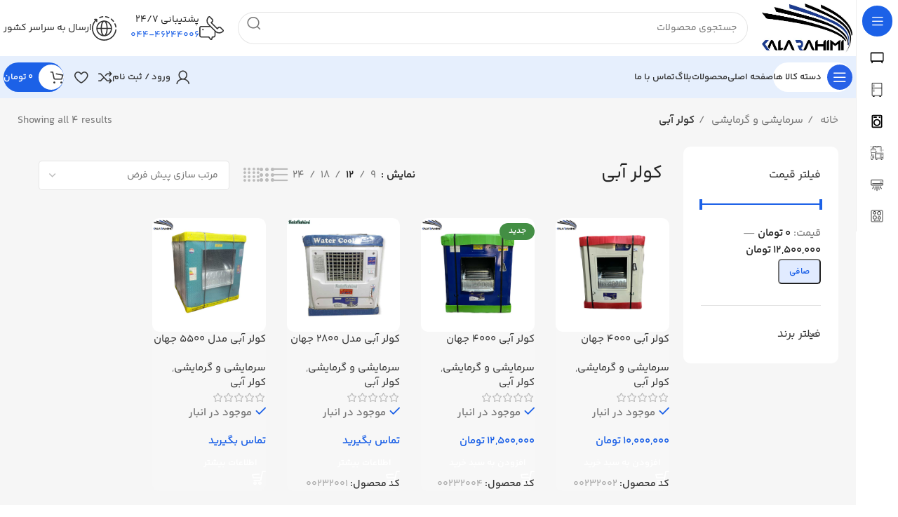

--- FILE ---
content_type: text/html; charset=UTF-8
request_url: https://kalarahimi.com/product-category/home-appliances/cooling-and-heating/water-cooler/
body_size: 47636
content:
<!DOCTYPE html>
<html dir="rtl" lang="fa-IR">
<head>
	<meta charset="UTF-8">
	<link rel="profile" href="https://gmpg.org/xfn/11">
	<link rel="pingback" href="https://kalarahimi.com/xmlrpc.php">

	<title>کولر آبی &#8211; فروشگاه کالارحیمی</title>
<meta name='robots' content='max-image-preview:large' />
<link href='https://fonts.gstatic.com' crossorigin rel='preconnect' />
<link rel="alternate" type="application/rss+xml" title="فروشگاه کالارحیمی &raquo; خوراک" href="https://kalarahimi.com/feed/" />
<link rel="alternate" type="application/rss+xml" title="فروشگاه کالارحیمی &raquo; خوراک دیدگاه‌ها" href="https://kalarahimi.com/comments/feed/" />
<link rel="alternate" type="application/rss+xml" title="خوراک فروشگاه کالارحیمی &raquo; کولر آبی دسته" href="https://kalarahimi.com/product-category/cooling-and-heating/water-cooler/feed/" />
<style id='wp-img-auto-sizes-contain-inline-css' type='text/css'>
img:is([sizes=auto i],[sizes^="auto," i]){contain-intrinsic-size:3000px 1500px}
/*# sourceURL=wp-img-auto-sizes-contain-inline-css */
</style>
<link rel='stylesheet' id='bootstrap-css' href='https://kalarahimi.com/wp-content/themes/woodmart/css/bootstrap-light.min.css?ver=7.3.2' type='text/css' media='all' />
<link rel='stylesheet' id='woodmart-style-css' href='https://kalarahimi.com/wp-content/themes/woodmart/css/parts/base-rtl.min.css?ver=7.3.2' type='text/css' media='all' />
<link rel='stylesheet' id='wd-widget-price-filter-css' href='https://kalarahimi.com/wp-content/themes/woodmart/css/parts/woo-widget-price-filter.min.css?ver=7.3.2' type='text/css' media='all' />
<link rel='stylesheet' id='wp-block-library-rtl-css' href='https://kalarahimi.com/wp-includes/css/dist/block-library/style-rtl.min.css?ver=6.9' type='text/css' media='all' />
<style id='classic-theme-styles-inline-css' type='text/css'>
/*! This file is auto-generated */
.wp-block-button__link{color:#fff;background-color:#32373c;border-radius:9999px;box-shadow:none;text-decoration:none;padding:calc(.667em + 2px) calc(1.333em + 2px);font-size:1.125em}.wp-block-file__button{background:#32373c;color:#fff;text-decoration:none}
/*# sourceURL=/wp-includes/css/classic-themes.min.css */
</style>
<style id='safe-svg-svg-icon-style-inline-css' type='text/css'>
.safe-svg-cover{text-align:center}.safe-svg-cover .safe-svg-inside{display:inline-block;max-width:100%}.safe-svg-cover svg{fill:currentColor;height:100%;max-height:100%;max-width:100%;width:100%}

/*# sourceURL=https://kalarahimi.com/wp-content/plugins/safe-svg/dist/safe-svg-block-frontend.css */
</style>
<link rel='stylesheet' id='wc-deposits-frontend-styles-css' href='https://kalarahimi.com/wp-content/plugins/woocommerce-deposits/assets/css/style.min.css?ver=4.6.5' type='text/css' media='all' />
<style id='wc-deposits-frontend-styles-inline-css' type='text/css'>

            
    .wc-deposits-options-form input.input-radio:enabled ~ label {  color: #f7f6f7; }
    .wc-deposits-options-form div a.wc-deposits-switcher {
        background-color: #ad74a2;
        background: -moz-gradient(center top, #ad74a2 0%, #93638a 100%);
        background: -moz-linear-gradient(center top, #ad74a2 0%, #93638a 100%);
        background: -webkit-gradient(linear, left top, left bottom, from(#ad74a2), to(#93638a));
        background: -webkit-linear-gradient(#ad74a2, #93638a);
        background: -o-linear-gradient(#ad74a2, #93638a);
        background: linear-gradient(#ad74a2, #93638a);
    }
    .wc-deposits-options-form .amount { color: #85ad74; }
    .wc-deposits-options-form .deposit-option { display: inline; }
    
    
        #wc-deposits-options-form input.input-radio:enabled ~ label { color: #f7f6f7; }
        #wc-deposits-options-form div a.wc-deposits-switcher {
          background-color: #ad74a2;
          background: -moz-gradient(center top, #ad74a2 0%, #93638a 100%);
          background: -moz-linear-gradient(center top, #ad74a2 0%, #93638a 100%);
          background: -webkit-gradient(linear, left top, left bottom, from(#ad74a2), to(#93638a));
          background: -webkit-linear-gradient(#ad74a2, #93638a);
          background: -o-linear-gradient(#ad74a2, #93638a);
          background: linear-gradient(#ad74a2, #93638a);
        }
        #wc-deposits-options-form .amount { color: #85ad74; }
        #wc-deposits-options-form .deposit-option { display: inline; }
    

            
    .wc-deposits-options-form input.input-radio:enabled ~ label {  color: #f7f6f7; }
    .wc-deposits-options-form div a.wc-deposits-switcher {
        background-color: #ad74a2;
        background: -moz-gradient(center top, #ad74a2 0%, #93638a 100%);
        background: -moz-linear-gradient(center top, #ad74a2 0%, #93638a 100%);
        background: -webkit-gradient(linear, left top, left bottom, from(#ad74a2), to(#93638a));
        background: -webkit-linear-gradient(#ad74a2, #93638a);
        background: -o-linear-gradient(#ad74a2, #93638a);
        background: linear-gradient(#ad74a2, #93638a);
    }
    .wc-deposits-options-form .amount { color: #85ad74; }
    .wc-deposits-options-form .deposit-option { display: inline; }
    
    
        #wc-deposits-options-form input.input-radio:enabled ~ label { color: #f7f6f7; }
        #wc-deposits-options-form div a.wc-deposits-switcher {
          background-color: #ad74a2;
          background: -moz-gradient(center top, #ad74a2 0%, #93638a 100%);
          background: -moz-linear-gradient(center top, #ad74a2 0%, #93638a 100%);
          background: -webkit-gradient(linear, left top, left bottom, from(#ad74a2), to(#93638a));
          background: -webkit-linear-gradient(#ad74a2, #93638a);
          background: -o-linear-gradient(#ad74a2, #93638a);
          background: linear-gradient(#ad74a2, #93638a);
        }
        #wc-deposits-options-form .amount { color: #85ad74; }
        #wc-deposits-options-form .deposit-option { display: inline; }
    
/*# sourceURL=wc-deposits-frontend-styles-inline-css */
</style>
<style id='global-styles-inline-css' type='text/css'>
:root{--wp--preset--aspect-ratio--square: 1;--wp--preset--aspect-ratio--4-3: 4/3;--wp--preset--aspect-ratio--3-4: 3/4;--wp--preset--aspect-ratio--3-2: 3/2;--wp--preset--aspect-ratio--2-3: 2/3;--wp--preset--aspect-ratio--16-9: 16/9;--wp--preset--aspect-ratio--9-16: 9/16;--wp--preset--color--black: #000000;--wp--preset--color--cyan-bluish-gray: #abb8c3;--wp--preset--color--white: #ffffff;--wp--preset--color--pale-pink: #f78da7;--wp--preset--color--vivid-red: #cf2e2e;--wp--preset--color--luminous-vivid-orange: #ff6900;--wp--preset--color--luminous-vivid-amber: #fcb900;--wp--preset--color--light-green-cyan: #7bdcb5;--wp--preset--color--vivid-green-cyan: #00d084;--wp--preset--color--pale-cyan-blue: #8ed1fc;--wp--preset--color--vivid-cyan-blue: #0693e3;--wp--preset--color--vivid-purple: #9b51e0;--wp--preset--gradient--vivid-cyan-blue-to-vivid-purple: linear-gradient(135deg,rgb(6,147,227) 0%,rgb(155,81,224) 100%);--wp--preset--gradient--light-green-cyan-to-vivid-green-cyan: linear-gradient(135deg,rgb(122,220,180) 0%,rgb(0,208,130) 100%);--wp--preset--gradient--luminous-vivid-amber-to-luminous-vivid-orange: linear-gradient(135deg,rgb(252,185,0) 0%,rgb(255,105,0) 100%);--wp--preset--gradient--luminous-vivid-orange-to-vivid-red: linear-gradient(135deg,rgb(255,105,0) 0%,rgb(207,46,46) 100%);--wp--preset--gradient--very-light-gray-to-cyan-bluish-gray: linear-gradient(135deg,rgb(238,238,238) 0%,rgb(169,184,195) 100%);--wp--preset--gradient--cool-to-warm-spectrum: linear-gradient(135deg,rgb(74,234,220) 0%,rgb(151,120,209) 20%,rgb(207,42,186) 40%,rgb(238,44,130) 60%,rgb(251,105,98) 80%,rgb(254,248,76) 100%);--wp--preset--gradient--blush-light-purple: linear-gradient(135deg,rgb(255,206,236) 0%,rgb(152,150,240) 100%);--wp--preset--gradient--blush-bordeaux: linear-gradient(135deg,rgb(254,205,165) 0%,rgb(254,45,45) 50%,rgb(107,0,62) 100%);--wp--preset--gradient--luminous-dusk: linear-gradient(135deg,rgb(255,203,112) 0%,rgb(199,81,192) 50%,rgb(65,88,208) 100%);--wp--preset--gradient--pale-ocean: linear-gradient(135deg,rgb(255,245,203) 0%,rgb(182,227,212) 50%,rgb(51,167,181) 100%);--wp--preset--gradient--electric-grass: linear-gradient(135deg,rgb(202,248,128) 0%,rgb(113,206,126) 100%);--wp--preset--gradient--midnight: linear-gradient(135deg,rgb(2,3,129) 0%,rgb(40,116,252) 100%);--wp--preset--font-size--small: 13px;--wp--preset--font-size--medium: 20px;--wp--preset--font-size--large: 36px;--wp--preset--font-size--x-large: 42px;--wp--preset--spacing--20: 0.44rem;--wp--preset--spacing--30: 0.67rem;--wp--preset--spacing--40: 1rem;--wp--preset--spacing--50: 1.5rem;--wp--preset--spacing--60: 2.25rem;--wp--preset--spacing--70: 3.38rem;--wp--preset--spacing--80: 5.06rem;--wp--preset--shadow--natural: 6px 6px 9px rgba(0, 0, 0, 0.2);--wp--preset--shadow--deep: 12px 12px 50px rgba(0, 0, 0, 0.4);--wp--preset--shadow--sharp: 6px 6px 0px rgba(0, 0, 0, 0.2);--wp--preset--shadow--outlined: 6px 6px 0px -3px rgb(255, 255, 255), 6px 6px rgb(0, 0, 0);--wp--preset--shadow--crisp: 6px 6px 0px rgb(0, 0, 0);}:where(.is-layout-flex){gap: 0.5em;}:where(.is-layout-grid){gap: 0.5em;}body .is-layout-flex{display: flex;}.is-layout-flex{flex-wrap: wrap;align-items: center;}.is-layout-flex > :is(*, div){margin: 0;}body .is-layout-grid{display: grid;}.is-layout-grid > :is(*, div){margin: 0;}:where(.wp-block-columns.is-layout-flex){gap: 2em;}:where(.wp-block-columns.is-layout-grid){gap: 2em;}:where(.wp-block-post-template.is-layout-flex){gap: 1.25em;}:where(.wp-block-post-template.is-layout-grid){gap: 1.25em;}.has-black-color{color: var(--wp--preset--color--black) !important;}.has-cyan-bluish-gray-color{color: var(--wp--preset--color--cyan-bluish-gray) !important;}.has-white-color{color: var(--wp--preset--color--white) !important;}.has-pale-pink-color{color: var(--wp--preset--color--pale-pink) !important;}.has-vivid-red-color{color: var(--wp--preset--color--vivid-red) !important;}.has-luminous-vivid-orange-color{color: var(--wp--preset--color--luminous-vivid-orange) !important;}.has-luminous-vivid-amber-color{color: var(--wp--preset--color--luminous-vivid-amber) !important;}.has-light-green-cyan-color{color: var(--wp--preset--color--light-green-cyan) !important;}.has-vivid-green-cyan-color{color: var(--wp--preset--color--vivid-green-cyan) !important;}.has-pale-cyan-blue-color{color: var(--wp--preset--color--pale-cyan-blue) !important;}.has-vivid-cyan-blue-color{color: var(--wp--preset--color--vivid-cyan-blue) !important;}.has-vivid-purple-color{color: var(--wp--preset--color--vivid-purple) !important;}.has-black-background-color{background-color: var(--wp--preset--color--black) !important;}.has-cyan-bluish-gray-background-color{background-color: var(--wp--preset--color--cyan-bluish-gray) !important;}.has-white-background-color{background-color: var(--wp--preset--color--white) !important;}.has-pale-pink-background-color{background-color: var(--wp--preset--color--pale-pink) !important;}.has-vivid-red-background-color{background-color: var(--wp--preset--color--vivid-red) !important;}.has-luminous-vivid-orange-background-color{background-color: var(--wp--preset--color--luminous-vivid-orange) !important;}.has-luminous-vivid-amber-background-color{background-color: var(--wp--preset--color--luminous-vivid-amber) !important;}.has-light-green-cyan-background-color{background-color: var(--wp--preset--color--light-green-cyan) !important;}.has-vivid-green-cyan-background-color{background-color: var(--wp--preset--color--vivid-green-cyan) !important;}.has-pale-cyan-blue-background-color{background-color: var(--wp--preset--color--pale-cyan-blue) !important;}.has-vivid-cyan-blue-background-color{background-color: var(--wp--preset--color--vivid-cyan-blue) !important;}.has-vivid-purple-background-color{background-color: var(--wp--preset--color--vivid-purple) !important;}.has-black-border-color{border-color: var(--wp--preset--color--black) !important;}.has-cyan-bluish-gray-border-color{border-color: var(--wp--preset--color--cyan-bluish-gray) !important;}.has-white-border-color{border-color: var(--wp--preset--color--white) !important;}.has-pale-pink-border-color{border-color: var(--wp--preset--color--pale-pink) !important;}.has-vivid-red-border-color{border-color: var(--wp--preset--color--vivid-red) !important;}.has-luminous-vivid-orange-border-color{border-color: var(--wp--preset--color--luminous-vivid-orange) !important;}.has-luminous-vivid-amber-border-color{border-color: var(--wp--preset--color--luminous-vivid-amber) !important;}.has-light-green-cyan-border-color{border-color: var(--wp--preset--color--light-green-cyan) !important;}.has-vivid-green-cyan-border-color{border-color: var(--wp--preset--color--vivid-green-cyan) !important;}.has-pale-cyan-blue-border-color{border-color: var(--wp--preset--color--pale-cyan-blue) !important;}.has-vivid-cyan-blue-border-color{border-color: var(--wp--preset--color--vivid-cyan-blue) !important;}.has-vivid-purple-border-color{border-color: var(--wp--preset--color--vivid-purple) !important;}.has-vivid-cyan-blue-to-vivid-purple-gradient-background{background: var(--wp--preset--gradient--vivid-cyan-blue-to-vivid-purple) !important;}.has-light-green-cyan-to-vivid-green-cyan-gradient-background{background: var(--wp--preset--gradient--light-green-cyan-to-vivid-green-cyan) !important;}.has-luminous-vivid-amber-to-luminous-vivid-orange-gradient-background{background: var(--wp--preset--gradient--luminous-vivid-amber-to-luminous-vivid-orange) !important;}.has-luminous-vivid-orange-to-vivid-red-gradient-background{background: var(--wp--preset--gradient--luminous-vivid-orange-to-vivid-red) !important;}.has-very-light-gray-to-cyan-bluish-gray-gradient-background{background: var(--wp--preset--gradient--very-light-gray-to-cyan-bluish-gray) !important;}.has-cool-to-warm-spectrum-gradient-background{background: var(--wp--preset--gradient--cool-to-warm-spectrum) !important;}.has-blush-light-purple-gradient-background{background: var(--wp--preset--gradient--blush-light-purple) !important;}.has-blush-bordeaux-gradient-background{background: var(--wp--preset--gradient--blush-bordeaux) !important;}.has-luminous-dusk-gradient-background{background: var(--wp--preset--gradient--luminous-dusk) !important;}.has-pale-ocean-gradient-background{background: var(--wp--preset--gradient--pale-ocean) !important;}.has-electric-grass-gradient-background{background: var(--wp--preset--gradient--electric-grass) !important;}.has-midnight-gradient-background{background: var(--wp--preset--gradient--midnight) !important;}.has-small-font-size{font-size: var(--wp--preset--font-size--small) !important;}.has-medium-font-size{font-size: var(--wp--preset--font-size--medium) !important;}.has-large-font-size{font-size: var(--wp--preset--font-size--large) !important;}.has-x-large-font-size{font-size: var(--wp--preset--font-size--x-large) !important;}
:where(.wp-block-post-template.is-layout-flex){gap: 1.25em;}:where(.wp-block-post-template.is-layout-grid){gap: 1.25em;}
:where(.wp-block-term-template.is-layout-flex){gap: 1.25em;}:where(.wp-block-term-template.is-layout-grid){gap: 1.25em;}
:where(.wp-block-columns.is-layout-flex){gap: 2em;}:where(.wp-block-columns.is-layout-grid){gap: 2em;}
:root :where(.wp-block-pullquote){font-size: 1.5em;line-height: 1.6;}
/*# sourceURL=global-styles-inline-css */
</style>
<link rel='stylesheet' id='digits-login-style-css' href='https://kalarahimi.com/wp-content/plugins/digits/assets/css/login.css?ver=8.4.4' type='text/css' media='all' />
<link rel='stylesheet' id='digits-style-css' href='https://kalarahimi.com/wp-content/plugins/digits/assets/css/main.css?ver=8.4.4' type='text/css' media='all' />
<style id='digits-style-inline-css' type='text/css'>

                #woocommerce-order-data .address p:nth-child(3) a,.woocommerce-customer-details--phone{
                    text-align:right;
                    }
/*# sourceURL=digits-style-inline-css */
</style>
<link rel='stylesheet' id='digits-login-style-rtl-css' href='https://kalarahimi.com/wp-content/plugins/digits/assets/css/login-rtl.css?ver=8.4.4' type='text/css' media='all' />
<style id='woocommerce-inline-inline-css' type='text/css'>
.woocommerce form .form-row .required { visibility: visible; }
/*# sourceURL=woocommerce-inline-inline-css */
</style>
<link rel='stylesheet' id='brands-styles-css' href='https://kalarahimi.com/wp-content/plugins/woocommerce/assets/css/brands.css?ver=10.3.6' type='text/css' media='all' />
<link rel='stylesheet' id='sadad_woo_user-css' href='https://kalarahimi.com/wp-content/plugins/sadad-woocommerce2/assets/user_style.css?ver=6.9' type='text/css' media='all' />
<link rel='stylesheet' id='elementor-icons-css' href='https://kalarahimi.com/wp-content/plugins/elementor/assets/lib/eicons/css/elementor-icons.min.css?ver=5.45.0' type='text/css' media='all' />
<link rel='stylesheet' id='elementor-frontend-css' href='https://kalarahimi.com/wp-content/plugins/elementor/assets/css/frontend.min.css?ver=3.34.0' type='text/css' media='all' />
<link rel='stylesheet' id='elementor-post-6-css' href='https://kalarahimi.com/wp-content/uploads/elementor/css/post-6.css?ver=1767589043' type='text/css' media='all' />
<link rel='stylesheet' id='wd-widget-wd-recent-posts-css' href='https://kalarahimi.com/wp-content/themes/woodmart/css/parts/widget-wd-recent-posts.min.css?ver=7.3.2' type='text/css' media='all' />
<link rel='stylesheet' id='wd-widget-nav-css' href='https://kalarahimi.com/wp-content/themes/woodmart/css/parts/widget-nav.min.css?ver=7.3.2' type='text/css' media='all' />
<link rel='stylesheet' id='wd-widget-wd-layered-nav-css' href='https://kalarahimi.com/wp-content/themes/woodmart/css/parts/woo-widget-wd-layered-nav.min.css?ver=7.3.2' type='text/css' media='all' />
<link rel='stylesheet' id='wd-woo-mod-swatches-base-css' href='https://kalarahimi.com/wp-content/themes/woodmart/css/parts/woo-mod-swatches-base.min.css?ver=7.3.2' type='text/css' media='all' />
<link rel='stylesheet' id='wd-woo-mod-swatches-filter-css' href='https://kalarahimi.com/wp-content/themes/woodmart/css/parts/woo-mod-swatches-filter.min.css?ver=7.3.2' type='text/css' media='all' />
<link rel='stylesheet' id='wd-widget-slider-price-filter-css' href='https://kalarahimi.com/wp-content/themes/woodmart/css/parts/woo-widget-slider-price-filter.min.css?ver=7.3.2' type='text/css' media='all' />
<link rel='stylesheet' id='wd-wp-gutenberg-css' href='https://kalarahimi.com/wp-content/themes/woodmart/css/parts/wp-gutenberg-rtl.min.css?ver=7.3.2' type='text/css' media='all' />
<link rel='stylesheet' id='wd-wpcf7-css' href='https://kalarahimi.com/wp-content/themes/woodmart/css/parts/int-wpcf7.min.css?ver=7.3.2' type='text/css' media='all' />
<link rel='stylesheet' id='wd-revolution-slider-css' href='https://kalarahimi.com/wp-content/themes/woodmart/css/parts/int-rev-slider.min.css?ver=7.3.2' type='text/css' media='all' />
<link rel='stylesheet' id='wd-elementor-base-css' href='https://kalarahimi.com/wp-content/themes/woodmart/css/parts/int-elem-base-rtl.min.css?ver=7.3.2' type='text/css' media='all' />
<link rel='stylesheet' id='wd-woocommerce-base-css' href='https://kalarahimi.com/wp-content/themes/woodmart/css/parts/woocommerce-base-rtl.min.css?ver=7.3.2' type='text/css' media='all' />
<link rel='stylesheet' id='wd-mod-star-rating-css' href='https://kalarahimi.com/wp-content/themes/woodmart/css/parts/mod-star-rating.min.css?ver=7.3.2' type='text/css' media='all' />
<link rel='stylesheet' id='wd-woo-el-track-order-css' href='https://kalarahimi.com/wp-content/themes/woodmart/css/parts/woo-el-track-order.min.css?ver=7.3.2' type='text/css' media='all' />
<link rel='stylesheet' id='wd-woo-gutenberg-css' href='https://kalarahimi.com/wp-content/themes/woodmart/css/parts/woo-gutenberg-rtl.min.css?ver=7.3.2' type='text/css' media='all' />
<link rel='stylesheet' id='wd-woo-opt-free-progress-bar-css' href='https://kalarahimi.com/wp-content/themes/woodmart/css/parts/woo-opt-free-progress-bar.min.css?ver=7.3.2' type='text/css' media='all' />
<link rel='stylesheet' id='wd-woo-mod-progress-bar-css' href='https://kalarahimi.com/wp-content/themes/woodmart/css/parts/woo-mod-progress-bar.min.css?ver=7.3.2' type='text/css' media='all' />
<link rel='stylesheet' id='wd-widget-active-filters-css' href='https://kalarahimi.com/wp-content/themes/woodmart/css/parts/woo-widget-active-filters.min.css?ver=7.3.2' type='text/css' media='all' />
<link rel='stylesheet' id='wd-widget-collapse-css' href='https://kalarahimi.com/wp-content/themes/woodmart/css/parts/opt-widget-collapse.min.css?ver=7.3.2' type='text/css' media='all' />
<link rel='stylesheet' id='wd-woo-shop-opt-shop-ajax-css' href='https://kalarahimi.com/wp-content/themes/woodmart/css/parts/woo-shop-opt-shop-ajax.min.css?ver=7.3.2' type='text/css' media='all' />
<link rel='stylesheet' id='wd-woo-shop-builder-css' href='https://kalarahimi.com/wp-content/themes/woodmart/css/parts/woo-shop-builder.min.css?ver=7.3.2' type='text/css' media='all' />
<link rel='stylesheet' id='wd-woo-opt-hide-larger-price-css' href='https://kalarahimi.com/wp-content/themes/woodmart/css/parts/woo-opt-hide-larger-price.min.css?ver=7.3.2' type='text/css' media='all' />
<link rel='stylesheet' id='wd-woo-mod-shop-attributes-css' href='https://kalarahimi.com/wp-content/themes/woodmart/css/parts/woo-mod-shop-attributes-rtl.min.css?ver=7.3.2' type='text/css' media='all' />
<link rel='stylesheet' id='wd-mod-nav-vertical-css' href='https://kalarahimi.com/wp-content/themes/woodmart/css/parts/mod-nav-vertical-rtl.min.css?ver=7.3.2' type='text/css' media='all' />
<link rel='stylesheet' id='wd-sticky-nav-css' href='https://kalarahimi.com/wp-content/themes/woodmart/css/parts/opt-sticky-nav-rtl.min.css?ver=7.3.2' type='text/css' media='all' />
<link rel='stylesheet' id='wd-dropdown-full-height-css' href='https://kalarahimi.com/wp-content/themes/woodmart/css/parts/mod-dropdown-full-height-rtl.min.css?ver=7.3.2' type='text/css' media='all' />
<link rel='stylesheet' id='wd-header-mod-content-calc-css' href='https://kalarahimi.com/wp-content/themes/woodmart/css/parts/header-mod-content-calc.min.css?ver=7.3.2' type='text/css' media='all' />
<link rel='stylesheet' id='wd-mod-nav-menu-label-css' href='https://kalarahimi.com/wp-content/themes/woodmart/css/parts/mod-nav-menu-label.min.css?ver=7.3.2' type='text/css' media='all' />
<link rel='stylesheet' id='wd-banner-css' href='https://kalarahimi.com/wp-content/themes/woodmart/css/parts/el-banner.min.css?ver=7.3.2' type='text/css' media='all' />
<link rel='stylesheet' id='wd-banner-btn-hover-css' href='https://kalarahimi.com/wp-content/themes/woodmart/css/parts/el-banner-btn-hover.min.css?ver=7.3.2' type='text/css' media='all' />
<link rel='stylesheet' id='wd-header-base-css' href='https://kalarahimi.com/wp-content/themes/woodmart/css/parts/header-base-rtl.min.css?ver=7.3.2' type='text/css' media='all' />
<link rel='stylesheet' id='wd-mod-tools-css' href='https://kalarahimi.com/wp-content/themes/woodmart/css/parts/mod-tools.min.css?ver=7.3.2' type='text/css' media='all' />
<link rel='stylesheet' id='wd-header-search-css' href='https://kalarahimi.com/wp-content/themes/woodmart/css/parts/header-el-search-rtl.min.css?ver=7.3.2' type='text/css' media='all' />
<link rel='stylesheet' id='wd-header-search-form-css' href='https://kalarahimi.com/wp-content/themes/woodmart/css/parts/header-el-search-form-rtl.min.css?ver=7.3.2' type='text/css' media='all' />
<link rel='stylesheet' id='wd-wd-search-results-css' href='https://kalarahimi.com/wp-content/themes/woodmart/css/parts/wd-search-results-rtl.min.css?ver=7.3.2' type='text/css' media='all' />
<link rel='stylesheet' id='wd-wd-search-form-css' href='https://kalarahimi.com/wp-content/themes/woodmart/css/parts/wd-search-form-rtl.min.css?ver=7.3.2' type='text/css' media='all' />
<link rel='stylesheet' id='wd-header-elements-base-css' href='https://kalarahimi.com/wp-content/themes/woodmart/css/parts/header-el-base-rtl.min.css?ver=7.3.2' type='text/css' media='all' />
<link rel='stylesheet' id='wd-info-box-css' href='https://kalarahimi.com/wp-content/themes/woodmart/css/parts/el-info-box-rtl.min.css?ver=7.3.2' type='text/css' media='all' />
<link rel='stylesheet' id='wd-woo-mod-login-form-css' href='https://kalarahimi.com/wp-content/themes/woodmart/css/parts/woo-mod-login-form.min.css?ver=7.3.2' type='text/css' media='all' />
<link rel='stylesheet' id='wd-header-my-account-css' href='https://kalarahimi.com/wp-content/themes/woodmart/css/parts/header-el-my-account-rtl.min.css?ver=7.3.2' type='text/css' media='all' />
<link rel='stylesheet' id='wd-mod-tools-design-8-css' href='https://kalarahimi.com/wp-content/themes/woodmart/css/parts/mod-tools-design-8.min.css?ver=7.3.2' type='text/css' media='all' />
<link rel='stylesheet' id='wd-header-cart-side-css' href='https://kalarahimi.com/wp-content/themes/woodmart/css/parts/header-el-cart-side.min.css?ver=7.3.2' type='text/css' media='all' />
<link rel='stylesheet' id='wd-woo-mod-quantity-css' href='https://kalarahimi.com/wp-content/themes/woodmart/css/parts/woo-mod-quantity.min.css?ver=7.3.2' type='text/css' media='all' />
<link rel='stylesheet' id='wd-header-cart-css' href='https://kalarahimi.com/wp-content/themes/woodmart/css/parts/header-el-cart-rtl.min.css?ver=7.3.2' type='text/css' media='all' />
<link rel='stylesheet' id='wd-widget-shopping-cart-css' href='https://kalarahimi.com/wp-content/themes/woodmart/css/parts/woo-widget-shopping-cart-rtl.min.css?ver=7.3.2' type='text/css' media='all' />
<link rel='stylesheet' id='wd-widget-product-list-css' href='https://kalarahimi.com/wp-content/themes/woodmart/css/parts/woo-widget-product-list-rtl.min.css?ver=7.3.2' type='text/css' media='all' />
<link rel='stylesheet' id='wd-int-elem-opt-off-canvas-column-css' href='https://kalarahimi.com/wp-content/themes/woodmart/css/parts/int-elem-opt-off-canvas-column.min.css?ver=7.3.2' type='text/css' media='all' />
<link rel='stylesheet' id='wd-woo-mod-swatches-style-1-css' href='https://kalarahimi.com/wp-content/themes/woodmart/css/parts/woo-mod-swatches-style-1.min.css?ver=7.3.2' type='text/css' media='all' />
<link rel='stylesheet' id='wd-el-off-canvas-column-btn-css' href='https://kalarahimi.com/wp-content/themes/woodmart/css/parts/el-off-canvas-column-btn.min.css?ver=7.3.2' type='text/css' media='all' />
<link rel='stylesheet' id='wd-off-canvas-sidebar-css' href='https://kalarahimi.com/wp-content/themes/woodmart/css/parts/opt-off-canvas-sidebar-rtl.min.css?ver=7.3.2' type='text/css' media='all' />
<link rel='stylesheet' id='wd-woo-shop-el-products-per-page-css' href='https://kalarahimi.com/wp-content/themes/woodmart/css/parts/woo-shop-el-products-per-page.min.css?ver=7.3.2' type='text/css' media='all' />
<link rel='stylesheet' id='wd-woo-shop-el-products-view-css' href='https://kalarahimi.com/wp-content/themes/woodmart/css/parts/woo-shop-el-products-view.min.css?ver=7.3.2' type='text/css' media='all' />
<link rel='stylesheet' id='wd-woo-shop-el-order-by-css' href='https://kalarahimi.com/wp-content/themes/woodmart/css/parts/woo-shop-el-order-by-rtl.min.css?ver=7.3.2' type='text/css' media='all' />
<link rel='stylesheet' id='wd-sticky-loader-css' href='https://kalarahimi.com/wp-content/themes/woodmart/css/parts/mod-sticky-loader.min.css?ver=7.3.2' type='text/css' media='all' />
<link rel='stylesheet' id='wd-woo-opt-title-limit-css' href='https://kalarahimi.com/wp-content/themes/woodmart/css/parts/woo-opt-title-limit.min.css?ver=7.3.2' type='text/css' media='all' />
<link rel='stylesheet' id='wd-product-loop-css' href='https://kalarahimi.com/wp-content/themes/woodmart/css/parts/woo-product-loop-rtl.min.css?ver=7.3.2' type='text/css' media='all' />
<link rel='stylesheet' id='wd-product-loop-fw-button-css' href='https://kalarahimi.com/wp-content/themes/woodmart/css/parts/woo-prod-loop-fw-button.min.css?ver=7.3.2' type='text/css' media='all' />
<link rel='stylesheet' id='wd-woo-mod-add-btn-replace-css' href='https://kalarahimi.com/wp-content/themes/woodmart/css/parts/woo-mod-add-btn-replace.min.css?ver=7.3.2' type='text/css' media='all' />
<link rel='stylesheet' id='wd-mod-more-description-css' href='https://kalarahimi.com/wp-content/themes/woodmart/css/parts/mod-more-description.min.css?ver=7.3.2' type='text/css' media='all' />
<link rel='stylesheet' id='wd-categories-loop-default-css' href='https://kalarahimi.com/wp-content/themes/woodmart/css/parts/woo-categories-loop-default-old.min.css?ver=7.3.2' type='text/css' media='all' />
<link rel='stylesheet' id='wd-categories-loop-css' href='https://kalarahimi.com/wp-content/themes/woodmart/css/parts/woo-categories-loop-old.min.css?ver=7.3.2' type='text/css' media='all' />
<link rel='stylesheet' id='wd-woo-opt-stretch-cont-css' href='https://kalarahimi.com/wp-content/themes/woodmart/css/parts/woo-opt-stretch-cont.min.css?ver=7.3.2' type='text/css' media='all' />
<link rel='stylesheet' id='wd-woo-opt-products-bg-css' href='https://kalarahimi.com/wp-content/themes/woodmart/css/parts/woo-opt-products-bg.min.css?ver=7.3.2' type='text/css' media='all' />
<link rel='stylesheet' id='wd-woo-mod-product-labels-css' href='https://kalarahimi.com/wp-content/themes/woodmart/css/parts/woo-mod-product-labels.min.css?ver=7.3.2' type='text/css' media='all' />
<link rel='stylesheet' id='wd-mfp-popup-css' href='https://kalarahimi.com/wp-content/themes/woodmart/css/parts/lib-magnific-popup-rtl.min.css?ver=7.3.2' type='text/css' media='all' />
<link rel='stylesheet' id='wd-woo-mod-stock-status-css' href='https://kalarahimi.com/wp-content/themes/woodmart/css/parts/woo-mod-stock-status.min.css?ver=7.3.2' type='text/css' media='all' />
<link rel='stylesheet' id='wd-woo-opt-grid-gallery-css' href='https://kalarahimi.com/wp-content/themes/woodmart/css/parts/woo-opt-grid-gallery-rtl.min.css?ver=7.3.2' type='text/css' media='all' />
<link rel='stylesheet' id='wd-footer-base-css' href='https://kalarahimi.com/wp-content/themes/woodmart/css/parts/footer-base-rtl.min.css?ver=7.3.2' type='text/css' media='all' />
<link rel='stylesheet' id='wd-image-gallery-css' href='https://kalarahimi.com/wp-content/themes/woodmart/css/parts/el-gallery.min.css?ver=7.3.2' type='text/css' media='all' />
<link rel='stylesheet' id='wd-section-title-css' href='https://kalarahimi.com/wp-content/themes/woodmart/css/parts/el-section-title-rtl.min.css?ver=7.3.2' type='text/css' media='all' />
<link rel='stylesheet' id='wd-section-title-style-simple-and-brd-css' href='https://kalarahimi.com/wp-content/themes/woodmart/css/parts/el-section-title-style-simple-and-brd-rtl.min.css?ver=7.3.2' type='text/css' media='all' />
<link rel='stylesheet' id='wd-scroll-top-css' href='https://kalarahimi.com/wp-content/themes/woodmart/css/parts/opt-scrolltotop-rtl.min.css?ver=7.3.2' type='text/css' media='all' />
<link rel='stylesheet' id='wd-header-my-account-sidebar-css' href='https://kalarahimi.com/wp-content/themes/woodmart/css/parts/header-el-my-account-sidebar.min.css?ver=7.3.2' type='text/css' media='all' />
<link rel='stylesheet' id='wd-bottom-toolbar-css' href='https://kalarahimi.com/wp-content/themes/woodmart/css/parts/opt-bottom-toolbar-rtl.min.css?ver=7.3.2' type='text/css' media='all' />
<link rel='stylesheet' id='wd-mod-sticky-sidebar-opener-css' href='https://kalarahimi.com/wp-content/themes/woodmart/css/parts/mod-sticky-sidebar-opener-rtl.min.css?ver=7.3.2' type='text/css' media='all' />
<link rel='stylesheet' id='xts-style-header_331220-css' href='https://kalarahimi.com/wp-content/uploads/2025/01/xts-header_331220-1736183548.css?ver=7.3.2' type='text/css' media='all' />
<link rel='stylesheet' id='xts-style-theme_settings_default-css' href='https://kalarahimi.com/wp-content/uploads/2025/01/xts-theme_settings_default-1736513608.css?ver=7.3.2' type='text/css' media='all' />
<link rel='stylesheet' id='elementor-gf-roboto-css' href='https://fonts.googleapis.com/css?family=Roboto:100,100italic,200,200italic,300,300italic,400,400italic,500,500italic,600,600italic,700,700italic,800,800italic,900,900italic&#038;display=swap' type='text/css' media='all' />
<link rel='stylesheet' id='elementor-gf-robotoslab-css' href='https://fonts.googleapis.com/css?family=Roboto+Slab:100,100italic,200,200italic,300,300italic,400,400italic,500,500italic,600,600italic,700,700italic,800,800italic,900,900italic&#038;display=swap' type='text/css' media='all' />
<script type="text/javascript" src="https://kalarahimi.com/wp-includes/js/jquery/jquery.min.js?ver=3.7.1" id="jquery-core-js"></script>
<script type="text/javascript" src="https://kalarahimi.com/wp-includes/js/jquery/jquery-migrate.min.js?ver=3.4.1" id="jquery-migrate-js"></script>
<script type="text/javascript" src="https://kalarahimi.com/wp-content/plugins/woocommerce/assets/js/jquery-blockui/jquery.blockUI.min.js?ver=2.7.0-wc.10.3.6" id="wc-jquery-blockui-js" defer="defer" data-wp-strategy="defer"></script>
<script type="text/javascript" id="wc-add-to-cart-js-extra">
/* <![CDATA[ */
var wc_add_to_cart_params = {"ajax_url":"/wp-admin/admin-ajax.php","wc_ajax_url":"/?wc-ajax=%%endpoint%%","i18n_view_cart":"\u0645\u0634\u0627\u0647\u062f\u0647 \u0633\u0628\u062f \u062e\u0631\u06cc\u062f","cart_url":"https://kalarahimi.com/cart/","is_cart":"","cart_redirect_after_add":"no"};
//# sourceURL=wc-add-to-cart-js-extra
/* ]]> */
</script>
<script type="text/javascript" src="https://kalarahimi.com/wp-content/plugins/woocommerce/assets/js/frontend/add-to-cart.min.js?ver=10.3.6" id="wc-add-to-cart-js" defer="defer" data-wp-strategy="defer"></script>
<script type="text/javascript" src="https://kalarahimi.com/wp-content/plugins/woocommerce/assets/js/js-cookie/js.cookie.min.js?ver=2.1.4-wc.10.3.6" id="wc-js-cookie-js" defer="defer" data-wp-strategy="defer"></script>
<script type="text/javascript" id="woocommerce-js-extra">
/* <![CDATA[ */
var woocommerce_params = {"ajax_url":"/wp-admin/admin-ajax.php","wc_ajax_url":"/?wc-ajax=%%endpoint%%","i18n_password_show":"\u0646\u0645\u0627\u06cc\u0634 \u0631\u0645\u0632\u0639\u0628\u0648\u0631","i18n_password_hide":"Hide password"};
//# sourceURL=woocommerce-js-extra
/* ]]> */
</script>
<script type="text/javascript" src="https://kalarahimi.com/wp-content/plugins/woocommerce/assets/js/frontend/woocommerce.min.js?ver=10.3.6" id="woocommerce-js" defer="defer" data-wp-strategy="defer"></script>
<script type="text/javascript" src="https://kalarahimi.com/wp-content/themes/woodmart/js/libs/device.min.js?ver=7.3.2" id="wd-device-library-js"></script>
<script type="text/javascript" src="https://kalarahimi.com/wp-content/themes/woodmart/js/scripts/global/scrollBar.min.js?ver=7.3.2" id="wd-scrollbar-js"></script>
<script type="text/javascript" id="zxcvbn-async-js-extra">
/* <![CDATA[ */
var _zxcvbnSettings = {"src":"https://kalarahimi.com/wp-includes/js/zxcvbn.min.js"};
//# sourceURL=zxcvbn-async-js-extra
/* ]]> */
</script>
<script type="text/javascript" src="https://kalarahimi.com/wp-includes/js/zxcvbn-async.min.js?ver=1.0" id="zxcvbn-async-js"></script>
<link rel="https://api.w.org/" href="https://kalarahimi.com/wp-json/" /><link rel="alternate" title="JSON" type="application/json" href="https://kalarahimi.com/wp-json/wp/v2/product_cat/1688" /><link rel="EditURI" type="application/rsd+xml" title="RSD" href="https://kalarahimi.com/xmlrpc.php?rsd" />
<link rel="stylesheet" href="https://kalarahimi.com/wp-content/themes/woodmart/rtl.css" type="text/css" media="screen" /><meta name="generator" content="WordPress 6.9" />
<meta name="generator" content="WooCommerce 10.3.6" />
					<meta name="viewport" content="width=device-width, initial-scale=1.0, maximum-scale=1.0, user-scalable=no">
										<noscript><style>.woocommerce-product-gallery{ opacity: 1 !important; }</style></noscript>
	<meta name="generator" content="Elementor 3.34.0; features: additional_custom_breakpoints; settings: css_print_method-external, google_font-enabled, font_display-swap">
			<style>
				.e-con.e-parent:nth-of-type(n+4):not(.e-lazyloaded):not(.e-no-lazyload),
				.e-con.e-parent:nth-of-type(n+4):not(.e-lazyloaded):not(.e-no-lazyload) * {
					background-image: none !important;
				}
				@media screen and (max-height: 1024px) {
					.e-con.e-parent:nth-of-type(n+3):not(.e-lazyloaded):not(.e-no-lazyload),
					.e-con.e-parent:nth-of-type(n+3):not(.e-lazyloaded):not(.e-no-lazyload) * {
						background-image: none !important;
					}
				}
				@media screen and (max-height: 640px) {
					.e-con.e-parent:nth-of-type(n+2):not(.e-lazyloaded):not(.e-no-lazyload),
					.e-con.e-parent:nth-of-type(n+2):not(.e-lazyloaded):not(.e-no-lazyload) * {
						background-image: none !important;
					}
				}
			</style>
			<meta name="generator" content="Powered by Slider Revolution 6.6.2 - responsive, Mobile-Friendly Slider Plugin for WordPress with comfortable drag and drop interface." />
        <style type="text/css">
            .digits_secure_modal_box, .digits_ui,
            .digits_secure_modal_box *, .digits_ui *,
            .digits_font, .dig_ma-box, .dig_ma-box input, .dig_ma-box input::placeholder, .dig_ma-box ::placeholder, .dig_ma-box label, .dig_ma-box button, .dig_ma-box select, .dig_ma-box * {
                font-family: 'Yekan', sans-serif;
            }
        </style>
        <link rel="icon" href="https://kalarahimi.com/wp-content/uploads/2025/01/cropped-کالا-رحیمی512jpg-32x32.jpg" sizes="32x32" />
<link rel="icon" href="https://kalarahimi.com/wp-content/uploads/2025/01/cropped-کالا-رحیمی512jpg-192x192.jpg" sizes="192x192" />
<link rel="apple-touch-icon" href="https://kalarahimi.com/wp-content/uploads/2025/01/cropped-کالا-رحیمی512jpg-180x180.jpg" />
<meta name="msapplication-TileImage" content="https://kalarahimi.com/wp-content/uploads/2025/01/cropped-کالا-رحیمی512jpg-270x270.jpg" />
<script>function setREVStartSize(e){
			//window.requestAnimationFrame(function() {
				window.RSIW = window.RSIW===undefined ? window.innerWidth : window.RSIW;
				window.RSIH = window.RSIH===undefined ? window.innerHeight : window.RSIH;
				try {
					var pw = document.getElementById(e.c).parentNode.offsetWidth,
						newh;
					pw = pw===0 || isNaN(pw) || (e.l=="fullwidth" || e.layout=="fullwidth") ? window.RSIW : pw;
					e.tabw = e.tabw===undefined ? 0 : parseInt(e.tabw);
					e.thumbw = e.thumbw===undefined ? 0 : parseInt(e.thumbw);
					e.tabh = e.tabh===undefined ? 0 : parseInt(e.tabh);
					e.thumbh = e.thumbh===undefined ? 0 : parseInt(e.thumbh);
					e.tabhide = e.tabhide===undefined ? 0 : parseInt(e.tabhide);
					e.thumbhide = e.thumbhide===undefined ? 0 : parseInt(e.thumbhide);
					e.mh = e.mh===undefined || e.mh=="" || e.mh==="auto" ? 0 : parseInt(e.mh,0);
					if(e.layout==="fullscreen" || e.l==="fullscreen")
						newh = Math.max(e.mh,window.RSIH);
					else{
						e.gw = Array.isArray(e.gw) ? e.gw : [e.gw];
						for (var i in e.rl) if (e.gw[i]===undefined || e.gw[i]===0) e.gw[i] = e.gw[i-1];
						e.gh = e.el===undefined || e.el==="" || (Array.isArray(e.el) && e.el.length==0)? e.gh : e.el;
						e.gh = Array.isArray(e.gh) ? e.gh : [e.gh];
						for (var i in e.rl) if (e.gh[i]===undefined || e.gh[i]===0) e.gh[i] = e.gh[i-1];
											
						var nl = new Array(e.rl.length),
							ix = 0,
							sl;
						e.tabw = e.tabhide>=pw ? 0 : e.tabw;
						e.thumbw = e.thumbhide>=pw ? 0 : e.thumbw;
						e.tabh = e.tabhide>=pw ? 0 : e.tabh;
						e.thumbh = e.thumbhide>=pw ? 0 : e.thumbh;
						for (var i in e.rl) nl[i] = e.rl[i]<window.RSIW ? 0 : e.rl[i];
						sl = nl[0];
						for (var i in nl) if (sl>nl[i] && nl[i]>0) { sl = nl[i]; ix=i;}
						var m = pw>(e.gw[ix]+e.tabw+e.thumbw) ? 1 : (pw-(e.tabw+e.thumbw)) / (e.gw[ix]);
						newh =  (e.gh[ix] * m) + (e.tabh + e.thumbh);
					}
					var el = document.getElementById(e.c);
					if (el!==null && el) el.style.height = newh+"px";
					el = document.getElementById(e.c+"_wrapper");
					if (el!==null && el) {
						el.style.height = newh+"px";
						el.style.display = "block";
					}
				} catch(e){
					console.log("Failure at Presize of Slider:" + e)
				}
			//});
		  };</script>
		<style type="text/css" id="wp-custom-css">
			.post.blog-post-loop .post-title {
    font-size: 17px;
    min-height: 45px;
    max-height: 45px;
    overflow: hidden;
}
.mc4wp-form>div>p {
    margin-bottom: 0px!important;
}
.mc4wp-form>div {
    display: flex;
    align-items: center;
    flex-wrap: wrap;
    justify-content: center;
    margin-right: 17px;
    margin-left: 17px;
}
.mc4wp-form>div {
    justify-content: flex-start;
}
.mc4wp-form>div>p:first-child {
    flex: 1 1 200px;
    max-width: 290px;
    width: 100%;
	margin-bottom: 0;
}
.mc4wp-form-fields p {
	margin-bottom:0;
}
.mc4wp-form>div>p:first-child {
    max-width: 560px;
}

body.home .wd-img-width .cat-design-alt .category-image-wrapp {
    border-radius: 100%;
    border: 4px solid #e71c59;
}
.submit-wd {
	background: var(--wd-primary-color);
	color: #fff;
	border-top-left-radius:5px;
	border-bottom-left-radius: 5px;
}		</style>
		<style>
		
		</style></head>

<body class="rtl archive tax-product_cat term-water-cooler term-1688 wp-theme-woodmart theme-woodmart woocommerce woocommerce-page woocommerce-no-js wrapper-custom  categories-accordion-on woodmart-archive-shop woodmart-ajax-shop-on offcanvas-sidebar-mobile offcanvas-sidebar-tablet sticky-toolbar-on hide-larger-price wd-sticky-nav-enabled elementor-default elementor-kit-6">
			<script type="text/javascript" id="wd-flicker-fix">// Flicker fix.</script>	
				<div class="wd-sticky-nav wd-hide-md">
				<div class="wd-sticky-nav-title">
					<span>
						همه دسته بندی ها					</span>
				</div>

				<ul id="menu-sticky-navigation-menu" class="menu wd-nav wd-nav-vertical wd-nav-sticky"><li id="menu-item-9831" class="menu-item menu-item-type-taxonomy menu-item-object-product_cat menu-item-9831 item-level-0 menu-mega-dropdown wd-event-hover menu-item-has-children" style="--wd-dropdown-width: 270px;"><a href="https://kalarahimi.com/product-category/audio-and-video/" class="woodmart-nav-link"><img  alt="فروشگاه کالارحیمی" src="https://kalarahimi.com/wp-content/uploads/2023/01/TV-HIFI.svg" title="TV &#038; HIFI" class="wd-nav-img" width="18" height="18"><span class="nav-link-text">صوت و تصویر</span></a>
<div class="wd-dropdown-menu wd-dropdown wd-design-full-height color-scheme-dark wd-scroll">

<div class="wd-scroll-content">

<div class="wd-dropdown-inner">

<div class="container">
			<link rel="stylesheet" id="elementor-post-9820-css" href="https://kalarahimi.com/wp-content/uploads/elementor/css/post-9820.css?ver=1767589043" type="text/css" media="all">
					<div data-elementor-type="wp-post" data-elementor-id="9820" class="elementor elementor-9820">
						<section class="elementor-section elementor-top-section elementor-element elementor-element-6799bd5 elementor-section-boxed elementor-section-height-default elementor-section-height-default wd-section-disabled" data-id="6799bd5" data-element_type="section">
						<div class="elementor-container elementor-column-gap-default">
					<div class="elementor-column elementor-col-100 elementor-top-column elementor-element elementor-element-d35d867" data-id="d35d867" data-element_type="column">
			<div class="elementor-widget-wrap elementor-element-populated">
						<div class="elementor-element elementor-element-a78d84e elementor-widget elementor-widget-wd_extra_menu_list" data-id="a78d84e" data-element_type="widget" data-widget_type="wd_extra_menu_list.default">
				<div class="elementor-widget-container">
								<ul class="wd-sub-menu  mega-menu-list">
				<li class="item-with-label item-label-primary">
											<a  href="https://kalarahimi.com/product-category/audio-and-video/">
																						
															صوت و تصویر							
													</a>
					
					<ul class="sub-sub-menu">
													
							<li class="item-with-label item-label-primary">
								<a  href="https://kalarahimi.com/product-category/audio-and-video/television/">
																												
																			تلویزیون									
																	</a>
							</li>
													
							<li class="item-with-label item-label-green">
								<a  href="https://kalarahimi.com/product-category/audio-and-video/speaker/">
																												
																			اسپیکر									
																			<span class="menu-label menu-label-green">
											New										</span>
																	</a>
							</li>
											</ul>
				</li>
			</ul>
						</div>
				</div>
					</div>
		</div>
					</div>
		</section>
				<section class="elementor-section elementor-top-section elementor-element elementor-element-5a8ac83 elementor-section-boxed elementor-section-height-default elementor-section-height-default wd-section-disabled" data-id="5a8ac83" data-element_type="section">
						<div class="elementor-container elementor-column-gap-default">
					<div class="elementor-column elementor-col-100 elementor-top-column elementor-element elementor-element-e21ff95" data-id="e21ff95" data-element_type="column">
			<div class="elementor-widget-wrap elementor-element-populated">
						<div class="elementor-element elementor-element-b4a86ee elementor-widget elementor-widget-wd_banner" data-id="b4a86ee" data-element_type="widget" data-widget_type="wd_banner.default">
				<div class="elementor-widget-container">
							<div class="promo-banner-wrapper">
			<div class="promo-banner banner-default banner-hover-none color-scheme- banner-btn-size-default banner-btn-style-default with-btn banner-btn-position-static cursor-pointer" onclick="window.location.href='https://kalarahimi.com/product-category/audio-and-video/television/'">
				<div class="main-wrapp-img">
					<div class="banner-image wd-without-height">
																					<img fetchpriority="high" width="700" height="800" src="https://kalarahimi.com/wp-content/uploads/2022/12/aoc-agon-ag493ucx-1.jpg" class="attachment-full size-full" alt="فروشگاه کالارحیمی" decoding="async" srcset="https://kalarahimi.com/wp-content/uploads/2022/12/aoc-agon-ag493ucx-1.jpg 700w, https://kalarahimi.com/wp-content/uploads/2022/12/aoc-agon-ag493ucx-1-150x171.jpg 150w" sizes="(max-width: 700px) 100vw, 700px" />																		</div>
				</div>

				<div class="wrapper-content-banner wd-fill wd-items-top wd-justify-left">
					<div class="content-banner  text-left">
						
						
						
						
													<div class="banner-btn-wrapper">
										<div class="wd-button-wrapper text-left" >
			<a class="btn btn-style-default btn-style-semi-round btn-size-default btn-color-primary btn-icon-pos-right" >
				<span class="wd-btn-text" data-elementor-setting-key="text">
					انتخاب کن				</span>

							</a>
		</div>
									</div>
											</div>
				</div>
			</div>
		</div>
						</div>
				</div>
					</div>
		</div>
					</div>
		</section>
				</div>
		
</div>

</div>

</div>

</div>
</li>
<li id="menu-item-9833" class="menu-item menu-item-type-taxonomy menu-item-object-product_cat menu-item-9833 item-level-0 menu-mega-dropdown wd-event-hover menu-item-has-children" style="--wd-dropdown-width: 270px;"><a href="https://kalarahimi.com/product-category/refrigerator/" class="woodmart-nav-link"><img width="50" height="50" src="https://kalarahimi.com/wp-content/uploads/2025/01/یخچال.png" class="wd-nav-img" alt="" decoding="async" /><span class="nav-link-text">یخچال</span></a>
<div class="wd-dropdown-menu wd-dropdown wd-design-full-height color-scheme-dark wd-scroll">

<div class="wd-scroll-content">

<div class="wd-dropdown-inner">

<div class="container">
<style></style>		<div data-elementor-type="wp-post" data-elementor-id="9834" class="elementor elementor-9834">
						<section class="elementor-section elementor-top-section elementor-element elementor-element-76a100e elementor-section-boxed elementor-section-height-default elementor-section-height-default wd-section-disabled" data-id="76a100e" data-element_type="section">
						<div class="elementor-container elementor-column-gap-default">
					<div class="elementor-column elementor-col-100 elementor-top-column elementor-element elementor-element-bd606bd" data-id="bd606bd" data-element_type="column">
			<div class="elementor-widget-wrap elementor-element-populated">
						<div class="elementor-element elementor-element-2bc039c elementor-widget elementor-widget-wd_extra_menu_list" data-id="2bc039c" data-element_type="widget" data-widget_type="wd_extra_menu_list.default">
				<div class="elementor-widget-container">
								<ul class="wd-sub-menu  mega-menu-list">
				<li class="item-with-label item-label-primary">
											<a  href="https://kalarahimi.com/product-category/refrigerator/">
																						
															یخچال							
													</a>
					
					<ul class="sub-sub-menu">
													
							<li class="item-with-label item-label-primary">
								<a  href="https://kalarahimi.com/product-category/refrigerator/refrigerator-freezer/">
																												
																			یخچال فریزر									
																	</a>
							</li>
													
							<li class="item-with-label item-label-primary">
								<a  href="https://kalarahimi.com/product-category/refrigerator/twin-refrigerator-freezer/">
																												
																			یخچال فریزر دوقلو									
																	</a>
							</li>
													
							<li class="item-with-label item-label-primary">
								<a  href="https://kalarahimi.com/product-category/refrigerator/side-by-side/">
																												
																			ساید بای ساید									
																	</a>
							</li>
											</ul>
				</li>
			</ul>
						</div>
				</div>
					</div>
		</div>
					</div>
		</section>
				<section class="elementor-section elementor-top-section elementor-element elementor-element-9ab1bd2 elementor-section-boxed elementor-section-height-default elementor-section-height-default wd-section-disabled" data-id="9ab1bd2" data-element_type="section">
						<div class="elementor-container elementor-column-gap-default">
					<div class="elementor-column elementor-col-100 elementor-top-column elementor-element elementor-element-1c7cf04" data-id="1c7cf04" data-element_type="column">
			<div class="elementor-widget-wrap elementor-element-populated">
						<div class="elementor-element elementor-element-8002779 elementor-widget elementor-widget-wd_banner" data-id="8002779" data-element_type="widget" data-widget_type="wd_banner.default">
				<div class="elementor-widget-container">
							<div class="promo-banner-wrapper">
			<div class="promo-banner banner-default banner-hover-none color-scheme- banner-btn-size-default banner-btn-style-default with-btn banner-btn-position-hover cursor-pointer" onclick="window.location.href='#'">
				<div class="main-wrapp-img">
					<div class="banner-image wd-without-height">
																																							</div>
				</div>

				<div class="wrapper-content-banner wd-fill wd-items-top wd-justify-left">
					<div class="content-banner  text-left">
													<div class="banner-subtitle subtitle-style-default subtitle-color-default wd-fontsize-xs" data-elementor-setting-key="subtitle">
								Banner subtitle text							</div>
						
													<h4 class="banner-title wd-fontsize-l" data-elementor-setting-key="title">
								Banner title, click to edit.							</h4>
						
													<div class="banner-inner set-cont-mb-s reset-last-child wd-fontsize-xs" data-elementor-setting-key="content">
								<p>Banner content text</p>
							</div>
						
						
													<div class="banner-btn-wrapper">
										<div class="wd-button-wrapper text-left" >
			<a class="btn btn-style-default btn-style-rectangle btn-size-default btn-color-default btn-icon-pos-right" >
				<span class="wd-btn-text" data-elementor-setting-key="text">
					Read more				</span>

							</a>
		</div>
									</div>
											</div>
				</div>
			</div>
		</div>
						</div>
				</div>
					</div>
		</div>
					</div>
		</section>
				</div>
		
</div>

</div>

</div>

</div>
</li>
<li id="menu-item-9830" class="menu-item menu-item-type-taxonomy menu-item-object-product_cat menu-item-9830 item-level-0 menu-mega-dropdown wd-event-hover menu-item-has-children" style="--wd-dropdown-width: 270px;"><a href="https://kalarahimi.com/product-category/washing-and-cleaning/" class="woodmart-nav-link"><img loading="lazy"  alt="فروشگاه کالارحیمی" src="https://kalarahimi.com/wp-content/uploads/2023/01/Home-Appliance.svg" title="Home Appliance" class="wd-nav-img" width="18" height="18"><span class="nav-link-text">شستشو و نظافت</span></a>
<div class="wd-dropdown-menu wd-dropdown wd-design-full-height color-scheme-dark wd-scroll">

<div class="wd-scroll-content">

<div class="wd-dropdown-inner">

<div class="container">
<style></style>		<div data-elementor-type="wp-post" data-elementor-id="9837" class="elementor elementor-9837">
						<section class="elementor-section elementor-top-section elementor-element elementor-element-07aa6e1 elementor-section-boxed elementor-section-height-default elementor-section-height-default wd-section-disabled" data-id="07aa6e1" data-element_type="section">
						<div class="elementor-container elementor-column-gap-default">
					<div class="elementor-column elementor-col-100 elementor-top-column elementor-element elementor-element-2e54685" data-id="2e54685" data-element_type="column">
			<div class="elementor-widget-wrap elementor-element-populated">
						<div class="elementor-element elementor-element-59fb8cd elementor-widget elementor-widget-wd_extra_menu_list" data-id="59fb8cd" data-element_type="widget" data-widget_type="wd_extra_menu_list.default">
				<div class="elementor-widget-container">
								<ul class="wd-sub-menu  mega-menu-list">
				<li class="item-with-label item-label-primary">
											<a  href="https://kalarahimi.com/product-category/washing-and-cleaning/">
																						
															شستشو و نظافت							
													</a>
					
					<ul class="sub-sub-menu">
													
							<li class="item-with-label item-label-primary">
								<a  href="https://kalarahimi.com/product-category/washing-and-cleaning/laundry/">
																												
																			لباسشویی									
																	</a>
							</li>
													
							<li class="item-with-label item-label-primary">
								<a  href="https://kalarahimi.com/product-category/washing-and-cleaning/twin-washing-machine/">
																												
																			لباسشویی دوقلو									
																	</a>
							</li>
													
							<li class="item-with-label item-label-primary">
								<a  href="https://kalarahimi.com/product-category/washing-and-cleaning/salt-blanket/">
																												
																			پتو شور									
																	</a>
							</li>
													
							<li class="item-with-label item-label-primary">
								<a  href="https://kalarahimi.com/product-category/washing-and-cleaning/mini-wash/">
																												
																			مینی واش									
																	</a>
							</li>
													
							<li class="item-with-label item-label-primary">
								<a  href="https://kalarahimi.com/product-category/washing-and-cleaning/vacuum-cleaner/">
																												
																			جاروبرقی									
																	</a>
							</li>
													
							<li class="item-with-label item-label-primary">
								<a  href="https://kalarahimi.com/product-category/washing-and-cleaning/steam-iron/">
																												
																			اتو بخار									
																	</a>
							</li>
													
							<li class="item-with-label item-label-primary">
								<a  href="https://kalarahimi.com/product-category/washing-and-cleaning/hair-dryer/">
																												
																			سشوار									
																	</a>
							</li>
											</ul>
				</li>
			</ul>
						</div>
				</div>
					</div>
		</div>
					</div>
		</section>
				<section class="elementor-section elementor-top-section elementor-element elementor-element-777a4bb elementor-section-boxed elementor-section-height-default elementor-section-height-default wd-section-disabled" data-id="777a4bb" data-element_type="section">
						<div class="elementor-container elementor-column-gap-default">
					<div class="elementor-column elementor-col-100 elementor-top-column elementor-element elementor-element-bf36a09" data-id="bf36a09" data-element_type="column">
			<div class="elementor-widget-wrap elementor-element-populated">
						<div class="elementor-element elementor-element-b71b0ef elementor-widget elementor-widget-wd_banner" data-id="b71b0ef" data-element_type="widget" data-widget_type="wd_banner.default">
				<div class="elementor-widget-container">
							<div class="promo-banner-wrapper">
			<div class="promo-banner banner-default banner-hover-none color-scheme- banner-btn-size-default banner-btn-style-default with-btn banner-btn-position-hover cursor-pointer" onclick="window.location.href='#'">
				<div class="main-wrapp-img">
					<div class="banner-image wd-without-height">
																																							</div>
				</div>

				<div class="wrapper-content-banner wd-fill wd-items-top wd-justify-left">
					<div class="content-banner  text-left">
													<div class="banner-subtitle subtitle-style-default subtitle-color-default wd-fontsize-xs" data-elementor-setting-key="subtitle">
								Banner subtitle text							</div>
						
													<h4 class="banner-title wd-fontsize-l" data-elementor-setting-key="title">
								Banner title, click to edit.							</h4>
						
													<div class="banner-inner set-cont-mb-s reset-last-child wd-fontsize-xs" data-elementor-setting-key="content">
								<p>Banner content text</p>
							</div>
						
						
													<div class="banner-btn-wrapper">
										<div class="wd-button-wrapper text-left" >
			<a class="btn btn-style-default btn-style-rectangle btn-size-default btn-color-default btn-icon-pos-right" >
				<span class="wd-btn-text" data-elementor-setting-key="text">
					Read more				</span>

							</a>
		</div>
									</div>
											</div>
				</div>
			</div>
		</div>
						</div>
				</div>
					</div>
		</div>
					</div>
		</section>
				</div>
		
</div>

</div>

</div>

</div>
</li>
<li id="menu-item-9832" class="menu-item menu-item-type-taxonomy menu-item-object-product_cat menu-item-9832 item-level-0 menu-mega-dropdown wd-event-hover menu-item-has-children" style="--wd-dropdown-width: 400px;"><a href="https://kalarahimi.com/product-category/kitchen-appliances/" class="woodmart-nav-link"><img loading="lazy" width="58" height="58" src="https://kalarahimi.com/wp-content/uploads/2025/01/لوازم-اشپزخانه.png" class="wd-nav-img" alt="" decoding="async" /><span class="nav-link-text">لوازم آشپزخانه</span></a>
<div class="wd-dropdown-menu wd-dropdown wd-design-full-height color-scheme-dark wd-scroll">

<div class="wd-scroll-content">

<div class="wd-dropdown-inner">

<div class="container">
<style></style>		<div data-elementor-type="wp-post" data-elementor-id="9838" class="elementor elementor-9838">
						<section class="elementor-section elementor-top-section elementor-element elementor-element-47d75a1 elementor-section-boxed elementor-section-height-default elementor-section-height-default wd-section-disabled" data-id="47d75a1" data-element_type="section">
						<div class="elementor-container elementor-column-gap-default">
					<div class="elementor-column elementor-col-33 elementor-top-column elementor-element elementor-element-6b24d0e" data-id="6b24d0e" data-element_type="column">
			<div class="elementor-widget-wrap elementor-element-populated">
						<div class="elementor-element elementor-element-a5184a5 elementor-widget elementor-widget-wd_extra_menu_list" data-id="a5184a5" data-element_type="widget" data-widget_type="wd_extra_menu_list.default">
				<div class="elementor-widget-container">
								<ul class="wd-sub-menu  mega-menu-list">
				<li class="item-with-label item-label-primary">
											<a  href="https://kalarahimi.com/product-category/kitchen-appliances/drink-maker/">
																						
															نوشیدنی ساز							
													</a>
					
					<ul class="sub-sub-menu">
													
							<li class="item-with-label item-label-primary">
								<a  href="https://kalarahimi.com/product-category/kitchen-appliances/drink-maker/juicer/">
																												
																			آبمیوه گیر									
																	</a>
							</li>
													
							<li class="item-with-label item-label-primary">
								<a  href="https://kalarahimi.com/product-category/kitchen-appliances/drink-maker/espresso-maker/">
																												
																			اسپرسوساز									
																	</a>
							</li>
													
							<li class="item-with-label item-label-primary">
								<a  href="https://kalarahimi.com/product-category/kitchen-appliances/drink-maker/samovar/">
																												
																			سماور									
																	</a>
							</li>
													
							<li class="item-with-label item-label-primary">
								<a  href="https://kalarahimi.com/product-category/kitchen-appliances/drink-maker/tea-maker/">
																												
																			چایی ساز									
																	</a>
							</li>
													
							<li class="item-with-label item-label-primary">
								<a  href="https://kalarahimi.com/product-category/kitchen-appliances/drink-maker/kettle-teapot/">
																												
																			کتری قوری									
																	</a>
							</li>
											</ul>
				</li>
			</ul>
						</div>
				</div>
					</div>
		</div>
				<div class="elementor-column elementor-col-33 elementor-top-column elementor-element elementor-element-357cb69" data-id="357cb69" data-element_type="column">
			<div class="elementor-widget-wrap elementor-element-populated">
						<div class="elementor-element elementor-element-b51e67d elementor-widget elementor-widget-wd_extra_menu_list" data-id="b51e67d" data-element_type="widget" data-widget_type="wd_extra_menu_list.default">
				<div class="elementor-widget-container">
								<ul class="wd-sub-menu  mega-menu-list">
				<li class="item-with-label item-label-primary">
											<a  href="https://kalarahimi.com/product-category/kitchen-appliances/cooking/">
																						
															پخت پز							
													</a>
					
					<ul class="sub-sub-menu">
													
							<li class="item-with-label item-label-primary">
								<a  href="https://kalarahimi.com/product-category/kitchen-appliances/cooking/that-toaster/">
																												
																			اون توستر									
																	</a>
							</li>
													
							<li class="item-with-label item-label-primary">
								<a  href="https://kalarahimi.com/product-category/kitchen-appliances/cooking/microwave/">
																												
																			ماکروویو									
																	</a>
							</li>
													
							<li class="item-with-label item-label-primary">
								<a  href="https://kalarahimi.com/product-category/kitchen-appliances/cooking/electrical/">
																												
																			فربرقی									
																	</a>
							</li>
													
							<li class="item-with-label item-label-primary">
								<a  href="https://kalarahimi.com/product-category/kitchen-appliances/cooking/fry/">
																												
																			سرخ کن									
																	</a>
							</li>
													
							<li class="item-with-label item-label-primary">
								<a  href="https://kalarahimi.com/product-category/kitchen-appliances/cooking/sandwich-maker/">
																												
																			ساندویچ ساز									
																	</a>
							</li>
													
							<li class="item-with-label item-label-primary">
								<a  href="https://kalarahimi.com/product-category/kitchen-appliances/cooking/electric-pressure-cooker/">
																												
																			زودپز برقی 									
																	</a>
							</li>
													
							<li class="item-with-label item-label-primary">
								<a  href="https://kalarahimi.com/product-category/kitchen-appliances/cooking/pot-service/">
																												
																			سرویس قابلمه									
																	</a>
							</li>
											</ul>
				</li>
			</ul>
						</div>
				</div>
					</div>
		</div>
				<div class="elementor-column elementor-col-33 elementor-top-column elementor-element elementor-element-f74e76b" data-id="f74e76b" data-element_type="column">
			<div class="elementor-widget-wrap elementor-element-populated">
						<div class="elementor-element elementor-element-846739a elementor-widget elementor-widget-wd_extra_menu_list" data-id="846739a" data-element_type="widget" data-widget_type="wd_extra_menu_list.default">
				<div class="elementor-widget-container">
								<ul class="wd-sub-menu  mega-menu-list">
				<li class="item-with-label item-label-primary">
											<a  href="https://kalarahimi.com/product-category/kitchen-appliances/electrical-appliances/">
																						
															لوازم برقی							
													</a>
					
					<ul class="sub-sub-menu">
													
							<li class="item-with-label item-label-primary">
								<a  href="https://kalarahimi.com/product-category/kitchen-appliances/electrical-appliances/meat-grinder/">
																												
																			چرخ گوشت									
																	</a>
							</li>
													
							<li class="item-with-label item-label-primary">
								<a  href="https://kalarahimi.com/product-category/kitchen-appliances/electrical-appliances/meat-grinder-electrical-appliances/">
																												
																			گوشت کوب									
																	</a>
							</li>
													
							<li class="item-with-label item-label-primary">
								<a  href="https://kalarahimi.com/product-category/kitchen-appliances/electrical-appliances/stirrer/">
																												
																			همزن									
																	</a>
							</li>
													
							<li class="item-with-label item-label-primary">
								<a  href="https://kalarahimi.com/product-category/kitchen-appliances/electrical-appliances/shredder/">
																												
																			خردکن									
																	</a>
							</li>
													
							<li class="item-with-label item-label-primary">
								<a  href="https://kalarahimi.com/product-category/kitchen-appliances/electrical-appliances/mill/">
																												
																			آسیاب									
																	</a>
							</li>
													
							<li class="item-with-label item-label-primary">
								<a  href="https://kalarahimi.com/product-category/kitchen-appliances/electrical-appliances/butter-churn/">
																												
																			کره گیر									
																	</a>
							</li>
													
							<li class="item-with-label item-label-primary">
								<a  href="https://kalarahimi.com/product-category/kitchen-appliances/electrical-appliances/scales/">
																												
																			ترازو									
																	</a>
							</li>
											</ul>
				</li>
			</ul>
						</div>
				</div>
					</div>
		</div>
					</div>
		</section>
				<section class="elementor-section elementor-top-section elementor-element elementor-element-a2ab0dd elementor-section-boxed elementor-section-height-default elementor-section-height-default wd-section-disabled" data-id="a2ab0dd" data-element_type="section">
						<div class="elementor-container elementor-column-gap-default">
					<div class="elementor-column elementor-col-100 elementor-top-column elementor-element elementor-element-6c50193" data-id="6c50193" data-element_type="column">
			<div class="elementor-widget-wrap elementor-element-populated">
						<div class="elementor-element elementor-element-7960985 elementor-widget elementor-widget-wd_banner" data-id="7960985" data-element_type="widget" data-widget_type="wd_banner.default">
				<div class="elementor-widget-container">
							<div class="promo-banner-wrapper">
			<div class="promo-banner banner-default banner-hover-none color-scheme- banner-btn-size-default banner-btn-style-default with-btn banner-btn-position-hover cursor-pointer" onclick="window.location.href='#'">
				<div class="main-wrapp-img">
					<div class="banner-image wd-without-height">
																																							</div>
				</div>

				<div class="wrapper-content-banner wd-fill wd-items-top wd-justify-left">
					<div class="content-banner  text-left">
													<div class="banner-subtitle subtitle-style-default subtitle-color-default wd-fontsize-xs" data-elementor-setting-key="subtitle">
								Banner subtitle text							</div>
						
													<h4 class="banner-title wd-fontsize-l" data-elementor-setting-key="title">
								Banner title, click to edit.							</h4>
						
													<div class="banner-inner set-cont-mb-s reset-last-child wd-fontsize-xs" data-elementor-setting-key="content">
								<p>Banner content text</p>
							</div>
						
						
													<div class="banner-btn-wrapper">
										<div class="wd-button-wrapper text-left" >
			<a class="btn btn-style-default btn-style-rectangle btn-size-default btn-color-default btn-icon-pos-right" >
				<span class="wd-btn-text" data-elementor-setting-key="text">
					Read more				</span>

							</a>
		</div>
									</div>
											</div>
				</div>
			</div>
		</div>
						</div>
				</div>
					</div>
		</div>
					</div>
		</section>
				</div>
		
</div>

</div>

</div>

</div>
</li>
<li id="menu-item-9852" class="menu-item menu-item-type-taxonomy menu-item-object-product_cat current-product_cat-ancestor menu-item-9852 item-level-0 menu-mega-dropdown wd-event-hover menu-item-has-children" style="--wd-dropdown-width: 270px;"><a href="https://kalarahimi.com/product-category/cooling-and-heating/" class="woodmart-nav-link"><img loading="lazy" width="48" height="48" src="https://kalarahimi.com/wp-content/uploads/2025/01/سرمایشی.png" class="wd-nav-img" alt="" decoding="async" /><span class="nav-link-text">سرمایشی و گرمایشی</span></a>
<div class="wd-dropdown-menu wd-dropdown wd-design-full-height color-scheme-dark wd-scroll">

<div class="wd-scroll-content">

<div class="wd-dropdown-inner">

<div class="container">
<style></style>		<div data-elementor-type="wp-post" data-elementor-id="9846" class="elementor elementor-9846">
						<section class="elementor-section elementor-top-section elementor-element elementor-element-de820ed elementor-section-boxed elementor-section-height-default elementor-section-height-default wd-section-disabled" data-id="de820ed" data-element_type="section">
						<div class="elementor-container elementor-column-gap-default">
					<div class="elementor-column elementor-col-100 elementor-top-column elementor-element elementor-element-8c38678" data-id="8c38678" data-element_type="column">
			<div class="elementor-widget-wrap elementor-element-populated">
						<div class="elementor-element elementor-element-e4d67c2 elementor-widget elementor-widget-wd_extra_menu_list" data-id="e4d67c2" data-element_type="widget" data-widget_type="wd_extra_menu_list.default">
				<div class="elementor-widget-container">
								<ul class="wd-sub-menu  mega-menu-list">
				<li class="item-with-label item-label-primary">
											<a  href="https://kalarahimi.com/product-category/cooling-and-heating/">
																						
															سرمایشی و گرمایشی							
													</a>
					
					<ul class="sub-sub-menu">
													
							<li class="item-with-label item-label-primary">
								<a  href="https://kalarahimi.com/product-category/cooling-and-heating/air-conditioner/">
																												
																			کولر گازی									
																	</a>
							</li>
													
							<li class="item-with-label item-label-primary">
								<a  href="https://kalarahimi.com/product-category/cooling-and-heating/water-cooler/">
																												
																			کولر آبی									
																	</a>
							</li>
													
							<li class="item-with-label item-label-primary">
								<a  href="https://kalarahimi.com/product-category/cooling-and-heating/water-heater/">
																												
																			آبگرمکن									
																	</a>
							</li>
													
							<li class="item-with-label item-label-primary">
								<a  href="https://kalarahimi.com/product-category/cooling-and-heating/gas-heater/">
																												
																			بخاری گازی									
																	</a>
							</li>
													
							<li class="item-with-label item-label-primary">
								<a  href="https://kalarahimi.com/product-category/cooling-and-heating/heater/">
																												
																			هیتر									
																	</a>
							</li>
											</ul>
				</li>
			</ul>
						</div>
				</div>
					</div>
		</div>
					</div>
		</section>
				<section class="elementor-section elementor-top-section elementor-element elementor-element-54e63d6 elementor-section-boxed elementor-section-height-default elementor-section-height-default wd-section-disabled" data-id="54e63d6" data-element_type="section">
						<div class="elementor-container elementor-column-gap-default">
					<div class="elementor-column elementor-col-100 elementor-top-column elementor-element elementor-element-87bcf77" data-id="87bcf77" data-element_type="column">
			<div class="elementor-widget-wrap elementor-element-populated">
						<div class="elementor-element elementor-element-7452832 elementor-widget elementor-widget-wd_banner" data-id="7452832" data-element_type="widget" data-widget_type="wd_banner.default">
				<div class="elementor-widget-container">
							<div class="promo-banner-wrapper">
			<div class="promo-banner banner-default banner-hover-none color-scheme- banner-btn-size-default banner-btn-style-default with-btn banner-btn-position-hover cursor-pointer" onclick="window.location.href='#'">
				<div class="main-wrapp-img">
					<div class="banner-image wd-without-height">
																																							</div>
				</div>

				<div class="wrapper-content-banner wd-fill wd-items-top wd-justify-left">
					<div class="content-banner  text-left">
													<div class="banner-subtitle subtitle-style-default subtitle-color-default wd-fontsize-xs" data-elementor-setting-key="subtitle">
								Banner subtitle text							</div>
						
													<h4 class="banner-title wd-fontsize-l" data-elementor-setting-key="title">
								Banner title, click to edit.							</h4>
						
													<div class="banner-inner set-cont-mb-s reset-last-child wd-fontsize-xs" data-elementor-setting-key="content">
								<p>Banner content text</p>
							</div>
						
						
													<div class="banner-btn-wrapper">
										<div class="wd-button-wrapper text-left" >
			<a class="btn btn-style-default btn-style-rectangle btn-size-default btn-color-default btn-icon-pos-right" >
				<span class="wd-btn-text" data-elementor-setting-key="text">
					Read more				</span>

							</a>
		</div>
									</div>
											</div>
				</div>
			</div>
		</div>
						</div>
				</div>
					</div>
		</div>
					</div>
		</section>
				</div>
		
</div>

</div>

</div>

</div>
</li>
<li id="menu-item-9829" class="menu-item menu-item-type-taxonomy menu-item-object-product_cat menu-item-9829 item-level-0 menu-mega-dropdown wd-event-hover menu-item-has-children" style="--wd-dropdown-width: 270px;"><a href="https://kalarahimi.com/product-category/gas-stove/" class="woodmart-nav-link"><img loading="lazy" width="50" height="50" src="https://kalarahimi.com/wp-content/uploads/2025/01/اجاق-گاز.png" class="wd-nav-img" alt="" decoding="async" /><span class="nav-link-text">اجاق گاز</span></a>
<div class="wd-dropdown-menu wd-dropdown wd-design-full-height color-scheme-dark wd-scroll">

<div class="wd-scroll-content">

<div class="wd-dropdown-inner">

<div class="container">
<style></style>		<div data-elementor-type="wp-post" data-elementor-id="9845" class="elementor elementor-9845">
						<section class="elementor-section elementor-top-section elementor-element elementor-element-5206211 elementor-section-boxed elementor-section-height-default elementor-section-height-default wd-section-disabled" data-id="5206211" data-element_type="section">
						<div class="elementor-container elementor-column-gap-default">
					<div class="elementor-column elementor-col-100 elementor-top-column elementor-element elementor-element-542ddcc" data-id="542ddcc" data-element_type="column">
			<div class="elementor-widget-wrap elementor-element-populated">
						<div class="elementor-element elementor-element-ef5637d elementor-widget elementor-widget-wd_extra_menu_list" data-id="ef5637d" data-element_type="widget" data-widget_type="wd_extra_menu_list.default">
				<div class="elementor-widget-container">
								<ul class="wd-sub-menu  mega-menu-list">
				<li class="item-with-label item-label-primary">
											<a  href="https://kalarahimi.com/product-category/gas-stove/">
																						
															اجاق گاز							
													</a>
					
					<ul class="sub-sub-menu">
													
							<li class="item-with-label item-label-primary">
								<a  href="https://kalarahimi.com/product-category/gas-stove/tabletop-gas-stove/">
																												
																			اجاق گاز رومیزی									
																	</a>
							</li>
													
							<li class="item-with-label item-label-primary">
								<a  href="https://kalarahimi.com/product-category/gas-stove/metal-stove/">
																												
																			اجاق گاز فلزی									
																	</a>
							</li>
													
							<li class="item-with-label item-label-primary">
								<a  href="https://kalarahimi.com/product-category/gas-stove/mdf-gas-stove/">
																												
																			اجاق گاز ام دی اف									
																	</a>
							</li>
											</ul>
				</li>
			</ul>
						</div>
				</div>
					</div>
		</div>
					</div>
		</section>
				<section class="elementor-section elementor-top-section elementor-element elementor-element-0fabb16 elementor-section-boxed elementor-section-height-default elementor-section-height-default wd-section-disabled" data-id="0fabb16" data-element_type="section">
						<div class="elementor-container elementor-column-gap-default">
					<div class="elementor-column elementor-col-100 elementor-top-column elementor-element elementor-element-cdced25" data-id="cdced25" data-element_type="column">
			<div class="elementor-widget-wrap elementor-element-populated">
						<div class="elementor-element elementor-element-7e97247 elementor-widget elementor-widget-wd_banner" data-id="7e97247" data-element_type="widget" data-widget_type="wd_banner.default">
				<div class="elementor-widget-container">
							<div class="promo-banner-wrapper">
			<div class="promo-banner banner-default banner-hover-none color-scheme- banner-btn-size-default banner-btn-style-default with-btn banner-btn-position-hover cursor-pointer" onclick="window.location.href='#'">
				<div class="main-wrapp-img">
					<div class="banner-image wd-without-height">
																																							</div>
				</div>

				<div class="wrapper-content-banner wd-fill wd-items-top wd-justify-left">
					<div class="content-banner  text-left">
													<div class="banner-subtitle subtitle-style-default subtitle-color-default wd-fontsize-xs" data-elementor-setting-key="subtitle">
								Banner subtitle text							</div>
						
													<h4 class="banner-title wd-fontsize-l" data-elementor-setting-key="title">
								Banner title, click to edit.							</h4>
						
													<div class="banner-inner set-cont-mb-s reset-last-child wd-fontsize-xs" data-elementor-setting-key="content">
								<p>Banner content text</p>
							</div>
						
						
													<div class="banner-btn-wrapper">
										<div class="wd-button-wrapper text-left" >
			<a class="btn btn-style-default btn-style-rectangle btn-size-default btn-color-default btn-icon-pos-right" >
				<span class="wd-btn-text" data-elementor-setting-key="text">
					Read more				</span>

							</a>
		</div>
									</div>
											</div>
				</div>
			</div>
		</div>
						</div>
				</div>
					</div>
		</div>
					</div>
		</section>
				</div>
		
</div>

</div>

</div>

</div>
</li>
</ul>							</div>
		
	<div class="website-wrapper">
									<header class="whb-header whb-header_331220 whb-sticky-shadow whb-scroll-stick whb-sticky-real whb-hide-on-scroll">
					<div class="whb-main-header">
	
<div class="whb-row whb-general-header whb-not-sticky-row whb-without-bg whb-without-border whb-color-dark whb-flex-flex-middle">
	<div class="container">
		<div class="whb-flex-row whb-general-header-inner">
			<div class="whb-column whb-col-left whb-visible-lg">
	<div class="site-logo">
	<a href="https://kalarahimi.com/" class="wd-logo wd-main-logo" rel="home">
		<img loading="lazy" width="508" height="275" src="https://kalarahimi.com/wp-content/uploads/2025/01/کالای-رحیمی.jpg" class="attachment-full size-full" alt="" style="max-width:200px;" decoding="async" srcset="https://kalarahimi.com/wp-content/uploads/2025/01/کالای-رحیمی.jpg 508w, https://kalarahimi.com/wp-content/uploads/2025/01/کالای-رحیمی-300x162.jpg 300w, https://kalarahimi.com/wp-content/uploads/2025/01/کالای-رحیمی-150x81.jpg 150w" sizes="(max-width: 508px) 100vw, 508px" />	</a>
	</div>
</div>
<div class="whb-column whb-col-center whb-visible-lg">
	<div class="whb-space-element " style="width:20px;"></div>			<div class="wd-search-form wd-header-search-form wd-display-form whb-1yjd6g8pvqgh79uo6oce">
				
				
				<form role="search" method="get" class="searchform  wd-style-default wd-cat-style-bordered woodmart-ajax-search" action="https://kalarahimi.com/"  data-thumbnail="1" data-price="1" data-post_type="product" data-count="20" data-sku="1" data-symbols_count="3">
					<input type="text" class="s" placeholder="جستجوی محصولات" value="" name="s" aria-label="جستجو" title="جستجوی محصولات" required/>
					<input type="hidden" name="post_type" value="product">
										<button type="submit" class="searchsubmit">
						<span>
							جستجو						</span>
											</button>
				</form>

				
				
									<div class="search-results-wrapper">
						<div class="wd-dropdown-results wd-scroll wd-dropdown">
							<div class="wd-scroll-content"></div>
						</div>
					</div>
				
				
							</div>
		<div class="whb-space-element " style="width:20px;"></div></div>
<div class="whb-column whb-col-right whb-visible-lg">
				<div class="info-box-wrapper  whb-pib2kc048q2n444im8gr">
				<div id="wd-696c645ce7f08" class=" wd-info-box text-right box-icon-align-right box-style-base color-scheme- wd-bg-none wd-items-middle"  >
											<div class="box-icon-wrapper  box-with-icon box-icon-simple">
							<div class="info-box-icon">

							
																	<div class="info-svg-wrapper info-icon" style="width: 35px;height: 35px;"><svg xmlns="http://www.w3.org/2000/svg" width="32" height="32" viewBox="0 0 32 32" fill="none"><g clip-path="url(#clip0_10122_52416)"><path d="M4.81815 18.5599C5.37836 18.5599 5.8325 18.1058 5.8325 17.5456C5.8325 16.9854 5.37836 16.5313 4.81815 16.5313C4.25794 16.5313 3.8038 16.9854 3.8038 17.5456C3.8038 18.1058 4.25794 18.5599 4.81815 18.5599Z" fill="#333333"></path><path fill-rule="evenodd" clip-rule="evenodd" d="M11.7132 0.562359C12.463 -0.187453 13.6787 -0.187453 14.4285 0.562359L17.5537 3.68753C18.643 4.77688 18.643 6.54306 17.5537 7.63241L16.6571 8.52898L23.471 15.3429L24.3676 14.4463C25.4569 13.357 27.2231 13.357 28.3125 14.4463L31.4376 17.5715C32.1875 18.3213 32.1875 19.537 31.4376 20.2868C28.6711 23.0534 24.3264 23.28 21.3013 20.9666V25.1532C21.3013 26.6938 20.0524 27.9427 18.5118 27.9427H17.6006L17.1862 29.8074C16.8604 31.2736 14.9743 31.6977 14.0522 30.5121L12.0537 27.9427H2.78946C1.24888 27.9427 0 26.6938 0 25.1532V15.5169C0 13.9763 1.24888 12.7275 2.78946 12.7275H12.9658L11.7132 11.4748C8.69982 8.46144 8.69981 3.57576 11.7132 0.562359ZM14.4873 14.249L19.7798 19.5414V25.1532C19.7798 25.8535 19.2121 26.4211 18.5118 26.4211H16.9903C16.6338 26.4211 16.325 26.6688 16.2477 27.0169L15.7009 29.4773C15.6544 29.6868 15.3849 29.7474 15.2532 29.578L13.0263 26.7148C12.8821 26.5295 12.6605 26.4211 12.4258 26.4211H2.78946C2.08919 26.4211 1.52152 25.8535 1.52152 25.1532V15.5169C1.52152 14.8166 2.08919 14.249 2.78946 14.249H14.4873ZM13.3526 1.63824C13.197 1.48262 12.9447 1.48262 12.7891 1.63824C10.3699 4.05744 10.3699 7.97975 12.7891 10.399L21.601 19.2109C24.0202 21.6301 27.9426 21.6301 30.3618 19.2109C30.5174 19.0553 30.5174 18.803 30.3618 18.6474L27.2366 15.5222C26.7414 15.027 25.9386 15.027 25.4435 15.5222L24.009 16.9567C23.7119 17.2538 23.2302 17.2538 22.9331 16.9567L15.0433 9.06692C14.7462 8.76982 14.7462 8.28814 15.0433 7.99104L16.4778 6.55654C16.973 6.06138 16.973 5.25857 16.4778 4.76341L13.3526 1.63824Z" fill="#333333"></path></g><defs><clipPath id="svg-4292"><rect width="32" height="32" fill="white"></rect></clipPath></defs></svg> </div>															
							</div>
						</div>
										<div class="info-box-content">
												<div class="info-box-inner set-cont-mb-s reset-last-child"><h6 style="margin-bottom: 0; font-size: 14px;">پشتیبانی 24/7</h6>
<p><span style="color: #1c61e7; font-size: 14px;">044-46244006</span></p>
</div>

											</div>

									</div>
			</div>
		<div class="whb-space-element " style="width:20px;"></div>			<div class="info-box-wrapper  whb-ao9406ic08x1lus1h7zu">
				<div id="wd-696c645ce8531" class=" wd-info-box text-right box-icon-align-right box-style-base color-scheme- wd-bg-none wd-items-middle"  >
											<div class="box-icon-wrapper  box-with-icon box-icon-simple">
							<div class="info-box-icon">

							
																	<div class="info-svg-wrapper info-icon" style="width: 35px;height: 35px;"><svg xmlns="http://www.w3.org/2000/svg" width="32" height="32" viewBox="0 0 32 32" fill="none"><g clip-path="url(#clip0_10122_52282)"><path d="M22.5876 2.23814C22.7504 1.8519 22.5692 1.40686 22.1829 1.24413C20.9104 0.707956 19.4943 0.193345 17.9911 0.0059111C17.5752 -0.0459477 17.196 0.24917 17.1441 0.665075C17.0923 1.08098 17.3874 1.46018 17.8033 1.51204C19.0967 1.67331 20.3593 2.12275 21.5936 2.64283C21.9798 2.80557 22.4249 2.62438 22.5876 2.23814Z" fill="#333333"></path><path fill-rule="evenodd" clip-rule="evenodd" d="M5.75493 16C5.75493 21.6495 10.3505 26.2451 16 26.2451C21.6494 26.2451 26.245 21.6495 26.245 16C26.245 10.3571 21.656 5.69176 16 5.69176C10.344 5.69176 5.75493 10.3571 5.75493 16ZM13.2516 7.65981C10.0149 8.75219 7.60987 11.7144 7.30536 15.2411H11.4582C11.5317 12.8434 11.9507 10.6479 12.6114 8.98107C12.8009 8.503 13.0143 8.05814 13.2516 7.65981ZM12.9767 15.2411C13.0499 12.9997 13.4434 11.001 14.0224 9.54032C14.345 8.72625 14.7104 8.11707 15.0776 7.72406C15.4438 7.33203 15.756 7.20955 16 7.20955C16.2439 7.20955 16.5562 7.33203 16.9224 7.72406C17.2895 8.11707 17.6549 8.72625 17.9775 9.54032C18.5565 11.001 18.95 12.9997 19.0232 15.2411H12.9767ZM11.4582 16.7589H7.30543C7.60979 20.2738 10.0078 23.2002 13.242 24.2806C13.0088 23.8908 12.7989 23.4563 12.6123 22.9896C11.9508 21.336 11.5317 19.1541 11.4582 16.7589ZM18.7579 24.2806C21.9921 23.2002 24.3901 20.2738 24.6945 16.7589H20.5417C20.4682 19.1541 20.0491 21.336 19.3877 22.9896C19.201 23.4563 18.9911 23.8908 18.7579 24.2806ZM19.0232 16.7589C18.95 18.9973 18.5565 20.9807 17.9784 22.4259C17.6563 23.2313 17.2916 23.8322 16.9256 24.2193C16.561 24.6048 16.248 24.7273 16 24.7273C15.752 24.7273 15.4389 24.6048 15.0744 24.2193C14.7083 23.8322 14.3437 23.2313 14.0215 22.4259C13.4434 20.9807 13.05 18.9973 12.9768 16.7589H19.0232ZM20.5417 15.2411H24.6946C24.3901 11.7144 21.985 8.75219 18.7483 7.65981C18.9857 8.05815 19.1991 8.503 19.3885 8.98107C20.0492 10.6479 20.4683 12.8434 20.5417 15.2411Z" fill="#333333"></path><path d="M28.6977 6.30483C28.9512 6.63855 28.8862 7.11464 28.5525 7.36821C28.2188 7.62177 27.7427 7.5568 27.4891 7.22307C26.694 6.17652 25.7603 5.24285 24.7137 4.44769C24.38 4.19413 24.315 3.71804 24.5685 3.38431C24.8221 3.05058 25.2982 2.98559 25.6319 3.23915C26.788 4.11749 27.8193 5.14881 28.6977 6.30483Z" fill="#333333"></path><path d="M31.3348 14.8558C31.7507 14.804 32.0459 14.4248 31.994 14.0089C31.8055 12.4962 31.221 11.008 30.6926 9.75378C30.5299 9.36754 30.0849 9.18635 29.6986 9.34908C29.3124 9.51181 29.1312 9.95684 29.2939 10.3431C29.8218 11.5959 30.3279 12.9127 30.4879 14.1966C30.5397 14.6125 30.9189 14.9077 31.3348 14.8558Z" fill="#333333"></path><path d="M16 32C7.19837 32 0 24.8016 0 16C0 11.7905 1.67904 7.91831 4.35243 5.0593H3.53315C3.11403 5.0593 2.77426 4.71953 2.77426 4.3004C2.77426 3.88128 3.11403 3.54151 3.53315 3.54151H6.26086C6.67998 3.54151 7.01975 3.88128 7.01975 4.3004V6.93888C7.01975 7.358 6.67998 7.69777 6.26086 7.69777C5.84173 7.69777 5.50197 7.358 5.50197 6.93888V6.05225C3.05332 8.64925 1.51779 12.1757 1.51779 16C1.51779 23.9634 8.03662 30.4822 16 30.4822C23.3591 30.4822 29.602 24.9085 30.488 17.8034C30.5398 17.3875 30.919 17.0923 31.3349 17.1442C31.7508 17.1961 32.0459 17.5753 31.9941 17.9912C31.0128 25.8601 24.1208 32 16 32Z" fill="#333333"></path><path d="M9.41225 2.23813C9.57498 2.62437 10.02 2.80556 10.4063 2.64283C11.6407 2.12274 12.9031 1.67331 14.1966 1.51204C14.6125 1.46018 14.9076 1.08098 14.8557 0.665075C14.8039 0.24917 14.4247 -0.0459477 14.0088 0.0059111C12.5056 0.193345 11.0895 0.70796 9.81695 1.24412C9.43071 1.40685 9.24951 1.85189 9.41225 2.23813Z" fill="#333333"></path></g><defs><clipPath id="svg-4345"><rect width="32" height="32" fill="white"></rect></clipPath></defs></svg> </div>															
							</div>
						</div>
										<div class="info-box-content">
												<div class="info-box-inner set-cont-mb-s reset-last-child"><h6 style="margin-bottom: 0; font-size: 14px;">ارسال به سراسر کشور</h6>
</div>

											</div>

									</div>
			</div>
		</div>
<div class="whb-column whb-mobile-left whb-hidden-lg">
	<div class="wd-tools-element wd-header-mobile-nav wd-style-icon wd-design-1 whb-2pcq59rrgv7khz6hxoix">
	<a href="#" rel="nofollow" aria-label="باز کردن منوی موبایل">
		
		<span class="wd-tools-icon">
					</span>

		<span class="wd-tools-text">منو</span>

			</a>
</div><!--END wd-header-mobile-nav--></div>
<div class="whb-column whb-mobile-center whb-hidden-lg">
	<div class="site-logo">
	<a href="https://kalarahimi.com/" class="wd-logo wd-main-logo" rel="home">
		<img loading="lazy" width="508" height="275" src="https://kalarahimi.com/wp-content/uploads/2025/01/کالای-رحیمی.jpg" class="attachment-full size-full" alt="" style="max-width:180px;" decoding="async" srcset="https://kalarahimi.com/wp-content/uploads/2025/01/کالای-رحیمی.jpg 508w, https://kalarahimi.com/wp-content/uploads/2025/01/کالای-رحیمی-300x162.jpg 300w, https://kalarahimi.com/wp-content/uploads/2025/01/کالای-رحیمی-150x81.jpg 150w" sizes="(max-width: 508px) 100vw, 508px" />	</a>
	</div>
</div>
<div class="whb-column whb-mobile-right whb-hidden-lg">
	<div class="wd-header-my-account wd-tools-element wd-event-hover wd-design-1 wd-account-style-icon login-side-opener whb-hehq7b9i6crxiw1rjzt3">
			<a href="https://kalarahimi.com/my-account/" title="حساب کاربری من">
			
				<span class="wd-tools-icon">
									</span>
				<span class="wd-tools-text">
				ورود / ثبت نام			</span>

					</a>

			</div>
</div>
		</div>
	</div>
</div>

<div class="whb-row whb-header-bottom whb-sticky-row whb-with-bg whb-without-border whb-color-dark whb-flex-flex-middle">
	<div class="container">
		<div class="whb-flex-row whb-header-bottom-inner">
			<div class="whb-column whb-col-left whb-visible-lg">
	<div class="wd-tools-element wd-header-sticky-nav wd-style-text wd-design-8 wd-close-menu-mouseout whb-z4o6eqi1znmtf82f1h6b">
	<a href="#" rel="nofollow" aria-label="باز کردن منوی چسبان">
					<span class="wd-tools-inner">
		
		<span class="wd-tools-icon">
					</span>

		<span class="wd-tools-text">دسته کالا ها</span>

					</span>
			</a>
</div>
</div>
<div class="whb-column whb-col-center whb-visible-lg">
	<div class="wd-header-nav wd-header-main-nav text-right wd-design-1" role="navigation" aria-label="منوی اصلی">
	<ul id="menu-header-menu-mega-electronics" class="menu wd-nav wd-nav-main wd-style-bg wd-gap-s"><li id="menu-item-9751" class="menu-item menu-item-type-post_type menu-item-object-page menu-item-home menu-item-9751 item-level-0 menu-simple-dropdown wd-event-hover" ><a href="https://kalarahimi.com/" class="woodmart-nav-link"><span class="nav-link-text">صفحه اصلی</span></a></li>
<li id="menu-item-9646" class="menu-item menu-item-type-post_type menu-item-object-page menu-item-9646 item-level-0 menu-simple-dropdown wd-event-hover" ><a href="https://kalarahimi.com/shop/" class="woodmart-nav-link"><span class="nav-link-text">محصولات</span></a></li>
<li id="menu-item-9926" class="menu-item menu-item-type-post_type menu-item-object-page menu-item-9926 item-level-0 menu-simple-dropdown wd-event-hover" ><a href="https://kalarahimi.com/blog/" class="woodmart-nav-link"><span class="nav-link-text">بلاگ</span></a></li>
<li id="menu-item-2028" class="menu-item menu-item-type-post_type menu-item-object-page menu-item-2028 item-level-0 menu-simple-dropdown wd-event-hover" ><a href="https://kalarahimi.com/our-contacts/" class="woodmart-nav-link"><span class="nav-link-text">تماس با ما</span></a></li>
</ul></div><!--END MAIN-NAV-->
</div>
<div class="whb-column whb-col-right whb-visible-lg">
	<div class="wd-header-my-account wd-tools-element wd-event-hover wd-with-username wd-design-1 wd-account-style-icon login-side-opener whb-7qrb5r43fmh57lkx4dry">
			<a href="https://kalarahimi.com/my-account/" title="حساب کاربری من">
			
				<span class="wd-tools-icon">
									</span>
				<span class="wd-tools-text">
				ورود / ثبت نام			</span>

					</a>

			</div>

<div class="wd-header-compare wd-tools-element wd-style-icon wd-with-count wd-design-2 whb-ad86so27lcwwiziptdg2">
	<a href="https://kalarahimi.com/compare/" title="مقایسه محصولات">
		
			<span class="wd-tools-icon">
				
									<span class="wd-tools-count">0</span>
							</span>
			<span class="wd-tools-text">
				مقایسه			</span>

			</a>
	</div>

<div class="wd-header-wishlist wd-tools-element wd-style-icon wd-with-count wd-design-2 whb-j9nqf397yrj3s8c855md" title="لیست علاقمندی های من">
	<a href="https://kalarahimi.com/wishlist/">
		
			<span class="wd-tools-icon">
				
									<span class="wd-tools-count">
						0					</span>
							</span>

			<span class="wd-tools-text">
				علاقه مندی			</span>

			</a>
</div>

<div class="wd-header-cart wd-tools-element wd-design-8 cart-widget-opener wd-style-text whb-eyi35wj5v52my2hec8de">
	<a href="https://kalarahimi.com/cart/" title="سبد خرید">
					<span class="wd-tools-inner">
		
			<span class="wd-tools-icon">
															<span class="wd-cart-number wd-tools-count">0 <span>محصول</span></span>
									</span>
			<span class="wd-tools-text">
				
										<span class="wd-cart-subtotal"><span class="woocommerce-Price-amount amount"><bdi>0&nbsp;<span class="woocommerce-Price-currencySymbol">تومان</span></bdi></span></span>
					</span>

					</span>
			</a>
	</div>
</div>
<div class="whb-column whb-col-mobile whb-hidden-lg">
				<div class="wd-search-form wd-header-search-form-mobile wd-display-form whb-kv1cizir1p1hjpwwydal">
				
				
				<form role="search" method="get" class="searchform  wd-style-with-bg-2 wd-cat-style-bordered woodmart-ajax-search" action="https://kalarahimi.com/"  data-thumbnail="1" data-price="1" data-post_type="product" data-count="20" data-sku="1" data-symbols_count="3">
					<input type="text" class="s" placeholder="جستجوی محصولات" value="" name="s" aria-label="جستجو" title="جستجوی محصولات" required/>
					<input type="hidden" name="post_type" value="product">
										<button type="submit" class="searchsubmit">
						<span>
							جستجو						</span>
											</button>
				</form>

				
				
									<div class="search-results-wrapper">
						<div class="wd-dropdown-results wd-scroll wd-dropdown">
							<div class="wd-scroll-content"></div>
						</div>
					</div>
				
				
							</div>
		</div>
		</div>
	</div>
</div>
</div>
				</header>
			
								<div class="main-page-wrapper">
		
		
		<!-- MAIN CONTENT AREA -->
				<div class="container">
			<div class="row content-layout-wrapper align-items-start">
				<div class="site-content shop-content-area col-12 content-with-products wd-builder-on" role="main">			<link rel="stylesheet" id="elementor-post-1239-css" href="https://kalarahimi.com/wp-content/uploads/elementor/css/post-1239.css?ver=1767589043" type="text/css" media="all">
					<div data-elementor-type="wp-post" data-elementor-id="1239" class="elementor elementor-1239">
						<section class="elementor-section elementor-top-section elementor-element elementor-element-8567bc2 elementor-section-boxed elementor-section-height-default elementor-section-height-default wd-section-disabled" data-id="8567bc2" data-element_type="section">
						<div class="elementor-container elementor-column-gap-default">
					<div class="elementor-column elementor-col-100 elementor-top-column elementor-element elementor-element-3642b68" data-id="3642b68" data-element_type="column">
			<div class="elementor-widget-wrap elementor-element-populated">
						<div class="elementor-element elementor-element-43498f9 elementor-widget__width-auto wd-single-breadcrumbs wd-breadcrumbs text-left elementor-widget elementor-widget-wd_wc_breadcrumb" data-id="43498f9" data-element_type="widget" data-widget_type="wd_wc_breadcrumb.default">
				<div class="elementor-widget-container">
					<nav class="woocommerce-breadcrumb" aria-label="Breadcrumb">				<a href="https://kalarahimi.com" class="breadcrumb-link">
					خانه				</a>
							<a href="https://kalarahimi.com/product-category/cooling-and-heating/" class="breadcrumb-link breadcrumb-link-last">
					سرمایشی و گرمایشی				</a>
							<span class="breadcrumb-last">
					کولر آبی				</span>
			</nav>				</div>
				</div>
				<div class="elementor-element elementor-element-f9b0f02 elementor-widget__width-auto wd-shop-result-count elementor-widget elementor-widget-wd_shop_archive_result_count" data-id="f9b0f02" data-element_type="widget" data-widget_type="wd_shop_archive_result_count.default">
				<div class="elementor-widget-container">
					<p class="woocommerce-result-count" role="alert" aria-relevant="all" >
	Showing all 4 results</p>
				</div>
				</div>
					</div>
		</div>
					</div>
		</section>
				<section class="elementor-section elementor-top-section elementor-element elementor-element-467f0e8 elementor-section-boxed elementor-section-height-default elementor-section-height-default wd-section-disabled" data-id="467f0e8" data-element_type="section">
						<div class="elementor-container elementor-column-gap-default">
					<div class="elementor-column elementor-col-50 elementor-top-column elementor-element elementor-element-c65e314 wd-col-offcanvas-md-sm wd-col-offcanvas-sm wd-alignment-right" data-id="c65e314" data-element_type="column">
			<div class="elementor-widget-wrap elementor-element-populated">
						<section class="elementor-section elementor-inner-section elementor-element elementor-element-3f032b7 elementor-section-boxed elementor-section-height-default elementor-section-height-default wd-section-disabled" data-id="3f032b7" data-element_type="section" data-settings="{&quot;background_background&quot;:&quot;classic&quot;}">
						<div class="elementor-container elementor-column-gap-default">
					<div class="elementor-column elementor-col-100 elementor-inner-column elementor-element elementor-element-47405b7" data-id="47405b7" data-element_type="column">
			<div class="elementor-widget-wrap elementor-element-populated">
						<div class="elementor-element elementor-element-2cf6e2a elementor-widget elementor-widget-wd_sidebar" data-id="2cf6e2a" data-element_type="widget" data-widget_type="wd_sidebar.default">
				<div class="elementor-widget-container">
					<div id="woocommerce_price_filter-5" class="wd-widget widget sidebar-widget woocommerce widget_price_filter"><h5 class="widget-title">فیلتر قیمت</h5>
<form method="get" action="https://kalarahimi.com/product-category/home-appliances/cooling-and-heating/water-cooler/">
	<div class="price_slider_wrapper">
		<div class="price_slider" style="display:none;"></div>
		<div class="price_slider_amount" data-step="10">
			<label class="screen-reader-text" for="min_price">حداقل قیمت</label>
			<input type="text" id="min_price" name="min_price" value="0" data-min="0" placeholder="حداقل قیمت" />
			<label class="screen-reader-text" for="max_price">حداكثر قيمت</label>
			<input type="text" id="max_price" name="max_price" value="12500000" data-max="12500000" placeholder="حداكثر قيمت" />
						<button type="submit" class="button">صافی</button>
			<div class="price_label" style="display:none;">
				قيمت: <span class="from"></span> &mdash; <span class="to"></span>
			</div>
						<div class="clear"></div>
		</div>
	</div>
</form>

</div><div id="woodmart-woocommerce-layered-nav-6" class=" wd-widget-collapse wd-widget widget sidebar-widget woodmart-woocommerce-layered-nav"><h5 class="widget-title">فیلتر برند</h5><div class="wd-scroll"><ul class="wd-swatches-filter wd-filter-list wd-labels-on wd-size-normal wd-layout-list wd-text-style-1 wd-swatches-brands wd-scroll-content"><li class="wc-layered-nav-term wd-swatch-wrap"><a rel="nofollow noopener" href="https://kalarahimi.com/product-category/cooling-and-heating/water-cooler/?filter_brand=world-shattering-shabnam" class="layered-nav-link"><span class="wd-filter-lable layer-term-lable">جهان افروز شبنم</span></a> <span class="count">1</span></li></ul></div></div>				</div>
				</div>
					</div>
		</div>
					</div>
		</section>
					</div>
		</div>
				<div class="elementor-column elementor-col-50 elementor-top-column elementor-element elementor-element-5c2c826" data-id="5c2c826" data-element_type="column">
			<div class="elementor-widget-wrap elementor-element-populated">
						<section class="elementor-section elementor-inner-section elementor-element elementor-element-ffac471 elementor-section-boxed elementor-section-height-default elementor-section-height-default wd-section-disabled" data-id="ffac471" data-element_type="section">
						<div class="elementor-container elementor-column-gap-default">
					<div class="elementor-column elementor-col-33 elementor-inner-column elementor-element elementor-element-be392e3" data-id="be392e3" data-element_type="column">
			<div class="elementor-widget-wrap elementor-element-populated">
						<div class="elementor-element elementor-element-df0bb93 text-right wd-woo-page-title elementor-widget elementor-widget-wd_shop_archive_woocommerce_title" data-id="df0bb93" data-element_type="widget" data-widget_type="wd_shop_archive_woocommerce_title.default">
				<div class="elementor-widget-container">
							<h1 class="entry-title title">
			کولر آبی		</h1>
						</div>
				</div>
					</div>
		</div>
				<div class="elementor-column elementor-col-66 elementor-inner-column elementor-element elementor-element-193a70f" data-id="193a70f" data-element_type="column">
			<div class="elementor-widget-wrap elementor-element-populated">
						<div class="elementor-element elementor-element-04bf378 elementor-hidden-desktop elementor-widget__width-auto elementor-widget-tablet__width-auto elementor-widget elementor-widget-wd_builder_off_canvas_column_btn" data-id="04bf378" data-element_type="widget" data-widget_type="wd_builder_off_canvas_column_btn.default">
				<div class="elementor-widget-container">
					
		<div class="wd-off-canvas-btn wd-action-btn wd-style-text wd-burger-icon">
			<a href="#" rel="nofollow">
								نمایش ستون			</a>
		</div>

								</div>
				</div>
				<div class="elementor-element elementor-element-695548e elementor-widget__width-auto elementor-hidden-tablet elementor-hidden-mobile wd-shop-prod-per-page elementor-widget elementor-widget-wd_shop_archive_per_page" data-id="695548e" data-element_type="widget" data-widget_type="wd_shop_archive_per_page.default">
				<div class="elementor-widget-container">
					
		<div class="wd-products-per-page">
			<span class="per-page-title">
				نمایش			</span>

											<a rel="nofollow noopener" href="https://kalarahimi.com/product-category/cooling-and-heating/water-cooler/?per_page=9" class="per-page-variation">
					<span>
						9					</span>
				</a>
				<span class="per-page-border"></span>
											<a rel="nofollow noopener" href="https://kalarahimi.com/product-category/cooling-and-heating/water-cooler/?per_page=12" class="per-page-variation current-variation">
					<span>
						12					</span>
				</a>
				<span class="per-page-border"></span>
											<a rel="nofollow noopener" href="https://kalarahimi.com/product-category/cooling-and-heating/water-cooler/?per_page=18" class="per-page-variation">
					<span>
						18					</span>
				</a>
				<span class="per-page-border"></span>
											<a rel="nofollow noopener" href="https://kalarahimi.com/product-category/cooling-and-heating/water-cooler/?per_page=24" class="per-page-variation">
					<span>
						24					</span>
				</a>
				<span class="per-page-border"></span>
					</div>
						</div>
				</div>
				<div class="elementor-element elementor-element-5fc5dc6 elementor-widget__width-auto elementor-hidden-tablet elementor-hidden-mobile wd-shop-view elementor-widget elementor-widget-wd_shop_archive_view" data-id="5fc5dc6" data-element_type="widget" data-widget_type="wd_shop_archive_view.default">
				<div class="elementor-widget-container">
							<div class="wd-products-shop-view products-view-grid_list">
							
				<a rel="nofollow noopener" href="https://kalarahimi.com/product-category/cooling-and-heating/water-cooler/?shop_view=list" class="shop-view per-row-list" aria-label="مشاهده لیست"></a>
			
												
										<a rel="nofollow noopener" href="https://kalarahimi.com/product-category/cooling-and-heating/water-cooler/?shop_view=grid&#038;per_row=3" class="shop-view per-row-3" aria-label="مشاهده شبکه  3"></a>
									
										<a rel="nofollow noopener" href="https://kalarahimi.com/product-category/cooling-and-heating/water-cooler/?shop_view=grid&#038;per_row=4" class="shop-view per-row-4" aria-label="مشاهده شبکه  4"></a>
														</div>
						</div>
				</div>
				<div class="elementor-element elementor-element-0c9d547 elementor-widget__width-auto wd-shop-ordering elementor-widget elementor-widget-wd_shop_archive_orderby" data-id="0c9d547" data-element_type="widget" data-widget_type="wd_shop_archive_orderby.default">
				<div class="elementor-widget-container">
					<form class="woocommerce-ordering wd-style-default wd-ordering-mb-icon" method="get">
			<select name="orderby" class="orderby" aria-label="سفارش خرید">
							<option value="menu_order"  selected='selected'>مرتب سازی پیش فرض</option>
							<option value="popularity" >مرتب سازی بر اساس محبوبیت</option>
							<option value="rating" >مرتب سازی بر اساس میانگین رتبه</option>
							<option value="date" >مرتب سازی بر اساس جدیدترین</option>
							<option value="price" >مرتب سازی بر اساس هزینه: کم به زیاد</option>
							<option value="price-desc" >مرتب سازی بر اساس هزینه: زیاد به کم</option>
					</select>
		<input type="hidden" name="paged" value="1" />
			</form>
				</div>
				</div>
					</div>
		</div>
					</div>
		</section>
				<div class="elementor-element elementor-element-78b73af wd-wc-notices elementor-widget elementor-widget-wd_wc_notices" data-id="78b73af" data-element_type="widget" data-widget_type="wd_wc_notices.default">
				<div class="elementor-widget-container">
					<div class="woocommerce-notices-wrapper"></div>				</div>
				</div>
				<div class="elementor-element elementor-element-26dfe0a wd-shop-product elementor-widget elementor-widget-wd_archive_products" data-id="26dfe0a" data-element_type="widget" data-widget_type="wd_archive_products.default">
				<div class="elementor-widget-container">
							<div class="wd-sticky-loader"><span class="wd-loader"></span></div>
		
			
<div class="products elements-grid wd-products-holder  wd-spacing-20 grid-columns-5 pagination-infinit title-line-one wd-stretch-cont-lg align-items-start wd-products-with-bg row" data-source="main_loop" data-min_price="" data-max_price="" data-columns="5" data-atts='{"img_size":"large","img_size_custom":0,"products_view":"grid","products_columns":5,"products_columns_tablet":"auto","products_columns_mobile":"2","products_spacing":"20","product_hover":"fw-button","products_bordered_grid":"0","products_bordered_grid_style":"outside","products_color_scheme":"default","products_with_background":"1","products_shadow":"0"}'>

							
					
					<div class="product-grid-item product wd-hover-fw-button wd-hover-with-fade  col-lg-20_0 col-md-3 col-6 first  type-product post-10548 status-publish instock product_cat-cooling-and-heating product_cat-water-cooler has-post-thumbnail shipping-taxable purchasable product-type-simple" data-loop="1" data-id="10548">
				
	
<div class="product-wrapper">
	<div class="content-product-imagin"></div>
	<div class="product-element-top wd-quick-shop">
		<a href="https://kalarahimi.com/product/jahan-afrooz-shabnam-4000-water-cooler-generator-motor/" class="product-image-link">
					<div class="wd-product-grid-slider wd-fill">
							<div class="wd-product-grid-slide" data-image-url="https://kalarahimi.com/wp-content/uploads/2025/06/کولر-آبی-جهان-افروز-شبنم-4000-1.jpg" data-image-srcset="https://kalarahimi.com/wp-content/uploads/2025/06/کولر-آبی-جهان-افروز-شبنم-4000-1.jpg 800w, https://kalarahimi.com/wp-content/uploads/2025/06/کولر-آبی-جهان-افروز-شبنم-4000-1-300x300.jpg 300w, https://kalarahimi.com/wp-content/uploads/2025/06/کولر-آبی-جهان-افروز-شبنم-4000-1-150x150.jpg 150w, https://kalarahimi.com/wp-content/uploads/2025/06/کولر-آبی-جهان-افروز-شبنم-4000-1-768x768.jpg 768w, https://kalarahimi.com/wp-content/uploads/2025/06/کولر-آبی-جهان-افروز-شبنم-4000-1-600x600.jpg 600w" data-image-id="0"></div>
							<div class="wd-product-grid-slide" data-image-url="https://kalarahimi.com/wp-content/uploads/2025/06/کولر-ابی-4000-جهان-افروز-شبنم.jpg" data-image-srcset="https://kalarahimi.com/wp-content/uploads/2025/06/کولر-ابی-4000-جهان-افروز-شبنم.jpg 800w, https://kalarahimi.com/wp-content/uploads/2025/06/کولر-ابی-4000-جهان-افروز-شبنم-300x300.jpg 300w, https://kalarahimi.com/wp-content/uploads/2025/06/کولر-ابی-4000-جهان-افروز-شبنم-150x150.jpg 150w, https://kalarahimi.com/wp-content/uploads/2025/06/کولر-ابی-4000-جهان-افروز-شبنم-768x768.jpg 768w, https://kalarahimi.com/wp-content/uploads/2025/06/کولر-ابی-4000-جهان-افروز-شبنم-600x600.jpg 600w" data-image-id="1"></div>
					</div>

		
							<div class="wd-product-grid-slider-pagin">
							<div data-image-id="0" class="wd-product-grid-slider-dot"></div>
							<div data-image-id="1" class="wd-product-grid-slider-dot"></div>
					</div>
						<img loading="lazy" width="800" height="800" src="https://kalarahimi.com/wp-content/uploads/2025/06/کولر-آبی-جهان-افروز-شبنم-4000-1.jpg" class="attachment-large size-large" alt="" decoding="async" srcset="https://kalarahimi.com/wp-content/uploads/2025/06/کولر-آبی-جهان-افروز-شبنم-4000-1.jpg 800w, https://kalarahimi.com/wp-content/uploads/2025/06/کولر-آبی-جهان-افروز-شبنم-4000-1-300x300.jpg 300w, https://kalarahimi.com/wp-content/uploads/2025/06/کولر-آبی-جهان-افروز-شبنم-4000-1-150x150.jpg 150w, https://kalarahimi.com/wp-content/uploads/2025/06/کولر-آبی-جهان-افروز-شبنم-4000-1-768x768.jpg 768w, https://kalarahimi.com/wp-content/uploads/2025/06/کولر-آبی-جهان-افروز-شبنم-4000-1-600x600.jpg 600w" sizes="(max-width: 800px) 100vw, 800px" />		</a>

		
		<div class="wd-buttons wd-pos-r-t">
								<div class="wd-compare-btn product-compare-button wd-action-btn wd-style-icon wd-compare-icon">
			<a href="https://kalarahimi.com/compare/?product_id=10548" data-id="10548" rel="nofollow" data-added-text="مقایسه محصولات">
				<span>مقایسه</span>
			</a>
		</div>
							<div class="quick-view wd-action-btn wd-style-icon wd-quick-view-icon">
			<a
				href="https://kalarahimi.com/product/jahan-afrooz-shabnam-4000-water-cooler-generator-motor/"
				class="open-quick-view quick-view-button"
				rel="nofollow"
				data-id="10548"
				>مشاهده سریع</a>
		</div>
								<div class="wd-wishlist-btn wd-action-btn wd-style-icon wd-wishlist-icon">
				<a class="" href="https://kalarahimi.com/wishlist/" data-key="7dd1b636d3" data-product-id="10548" rel="nofollow" data-added-text="نمایش لیست علاقه مندی">
					<span>افزودن به علاقه مندی</span>
				</a>
			</div>
				</div>
	</div>

	<div class="product-element-bottom">

		<h3 class="wd-entities-title"><a href="https://kalarahimi.com/product/jahan-afrooz-shabnam-4000-water-cooler-generator-motor/">کولر آبی 4000 جهان افروز شبنم / موتور الکتروژن</a></h3>
				<div class="wd-product-cats">
			<a href="https://kalarahimi.com/product-category/cooling-and-heating/" rel="tag">سرمایشی و گرمایشی</a>, <a href="https://kalarahimi.com/product-category/cooling-and-heating/water-cooler/" rel="tag">کولر آبی</a>		</div>
									
				<div class="star-rating" role="img" aria-label="نمره 0 از 5">
					<span style="width:0%">
			نمره <strong class="rating">0</strong> از 5		</span>
				</div>

		
						
					<p class="wd-product-stock stock wd-style-default in-stock">موجود در انبار</p>
		
		<div class="wrap-price">
			
	<span class="price"><span class="woocommerce-Price-amount amount"><bdi>10,000,000&nbsp;<span class="woocommerce-Price-currencySymbol">تومان</span></bdi></span></span>

					</div>

		<div class="wd-add-btn wd-add-btn-replace">
			
			<a href="/product-category/home-appliances/cooling-and-heating/water-cooler/?add-to-cart=10548" data-quantity="1" class="button product_type_simple add_to_cart_button ajax_add_to_cart add-to-cart-loop" data-product_id="10548" data-product_sku="00232002" aria-label="افزودن به سبد خرید: &ldquo;کولر آبی 4000 جهان افروز شبنم / موتور الکتروژن&rdquo;" rel="nofollow" data-success_message="&quot;کولر آبی 4000 جهان افروز شبنم / موتور الکتروژن&quot; به سبد خرید شما اضافه شده است" role="button"><span>افزودن به سبد خرید</span></a>		</div>

		
				<div class="wd-product-sku">
			<span class="wd-label">
				کد محصول:			</span>
			<span>
				00232002			</span>
		</div>
				<div class="fade-in-block wd-scroll">
							<div class="hover-content-wrap">
					<div class="hover-content wd-more-desc">
						<div class="hover-content-inner wd-more-desc-inner">
							<table class="woocommerce-product-attributes shop_attributes">
			
		<tr class="woocommerce-product-attributes-item woocommerce-product-attributes-item--dimensions">
			<th class="woocommerce-product-attributes-item__label">
				
				<span class="wd-attr-name">
					ابعاد				</span>
							</th>
			<td class="woocommerce-product-attributes-item__value">
				87 &times; 70 &times; 87 سانتیمتر			</td>
		</tr>
			
		<tr class="woocommerce-product-attributes-item woocommerce-product-attributes-item--attribute_pa_warranty">
			<th class="woocommerce-product-attributes-item__label">
				
				<span class="wd-attr-name">
					گارانتی				</span>
							</th>
			<td class="woocommerce-product-attributes-item__value">
				<p>12 ماه گارانتی شرکتی</p>
			</td>
		</tr>
	</table>
						</div>
						<a href="#" rel="nofollow" class="wd-more-desc-btn" aria-label="مطالعه اطلاعات بیشتر"><span></span></a>
					</div>
				</div>
						
												</div>
	</div>
</div>
</div>

				
					
					<div class="product-grid-item product wd-hover-fw-button wd-hover-with-fade  col-lg-20_0 col-md-3 col-6 type-product post-10544 status-publish instock product_cat-cooling-and-heating product_cat-water-cooler has-post-thumbnail shipping-taxable purchasable product-type-simple" data-loop="2" data-id="10544">
				
	
<div class="product-wrapper">
	<div class="content-product-imagin"></div>
	<div class="product-element-top wd-quick-shop">
		<a href="https://kalarahimi.com/product/jahan-afrooz-shabnam-4000-water-cooler/" class="product-image-link">
			<div class="product-labels labels-rounded-sm"><span class="new product-label">جدید</span></div><img loading="lazy" width="800" height="800" src="https://kalarahimi.com/wp-content/uploads/2025/06/کولر-آبی-جهان-افروز-شبنم-4000.jpg" class="attachment-large size-large" alt="" decoding="async" srcset="https://kalarahimi.com/wp-content/uploads/2025/06/کولر-آبی-جهان-افروز-شبنم-4000.jpg 800w, https://kalarahimi.com/wp-content/uploads/2025/06/کولر-آبی-جهان-افروز-شبنم-4000-300x300.jpg 300w, https://kalarahimi.com/wp-content/uploads/2025/06/کولر-آبی-جهان-افروز-شبنم-4000-150x150.jpg 150w, https://kalarahimi.com/wp-content/uploads/2025/06/کولر-آبی-جهان-افروز-شبنم-4000-768x768.jpg 768w, https://kalarahimi.com/wp-content/uploads/2025/06/کولر-آبی-جهان-افروز-شبنم-4000-600x600.jpg 600w" sizes="(max-width: 800px) 100vw, 800px" />		</a>

		
		<div class="wd-buttons wd-pos-r-t">
								<div class="wd-compare-btn product-compare-button wd-action-btn wd-style-icon wd-compare-icon">
			<a href="https://kalarahimi.com/compare/?product_id=10544" data-id="10544" rel="nofollow" data-added-text="مقایسه محصولات">
				<span>مقایسه</span>
			</a>
		</div>
							<div class="quick-view wd-action-btn wd-style-icon wd-quick-view-icon">
			<a
				href="https://kalarahimi.com/product/jahan-afrooz-shabnam-4000-water-cooler/"
				class="open-quick-view quick-view-button"
				rel="nofollow"
				data-id="10544"
				>مشاهده سریع</a>
		</div>
								<div class="wd-wishlist-btn wd-action-btn wd-style-icon wd-wishlist-icon">
				<a class="" href="https://kalarahimi.com/wishlist/" data-key="7dd1b636d3" data-product-id="10544" rel="nofollow" data-added-text="نمایش لیست علاقه مندی">
					<span>افزودن به علاقه مندی</span>
				</a>
			</div>
				</div>
	</div>

	<div class="product-element-bottom">

		<h3 class="wd-entities-title"><a href="https://kalarahimi.com/product/jahan-afrooz-shabnam-4000-water-cooler/">کولر آبی 4000 جهان افروز شبنم / موتور موتوژن</a></h3>
				<div class="wd-product-cats">
			<a href="https://kalarahimi.com/product-category/cooling-and-heating/" rel="tag">سرمایشی و گرمایشی</a>, <a href="https://kalarahimi.com/product-category/cooling-and-heating/water-cooler/" rel="tag">کولر آبی</a>		</div>
									
				<div class="star-rating" role="img" aria-label="نمره 0 از 5">
					<span style="width:0%">
			نمره <strong class="rating">0</strong> از 5		</span>
				</div>

		
						
					<p class="wd-product-stock stock wd-style-default in-stock">موجود در انبار</p>
		
		<div class="wrap-price">
			
	<span class="price"><span class="woocommerce-Price-amount amount"><bdi>12,500,000&nbsp;<span class="woocommerce-Price-currencySymbol">تومان</span></bdi></span></span>

					</div>

		<div class="wd-add-btn wd-add-btn-replace">
			
			<a href="/product-category/home-appliances/cooling-and-heating/water-cooler/?add-to-cart=10544" data-quantity="1" class="button product_type_simple add_to_cart_button ajax_add_to_cart add-to-cart-loop" data-product_id="10544" data-product_sku="00232004" aria-label="افزودن به سبد خرید: &ldquo;کولر آبی 4000 جهان افروز شبنم / موتور موتوژن&rdquo;" rel="nofollow" data-success_message="&quot;کولر آبی 4000 جهان افروز شبنم / موتور موتوژن&quot; به سبد خرید شما اضافه شده است" role="button"><span>افزودن به سبد خرید</span></a>		</div>

		
				<div class="wd-product-sku">
			<span class="wd-label">
				کد محصول:			</span>
			<span>
				00232004			</span>
		</div>
				<div class="fade-in-block wd-scroll">
							<div class="hover-content-wrap">
					<div class="hover-content wd-more-desc">
						<div class="hover-content-inner wd-more-desc-inner">
							<table class="woocommerce-product-attributes shop_attributes">
			
		<tr class="woocommerce-product-attributes-item woocommerce-product-attributes-item--dimensions">
			<th class="woocommerce-product-attributes-item__label">
				
				<span class="wd-attr-name">
					ابعاد				</span>
							</th>
			<td class="woocommerce-product-attributes-item__value">
				87 &times; 70 &times; 87 سانتیمتر			</td>
		</tr>
			
		<tr class="woocommerce-product-attributes-item woocommerce-product-attributes-item--attribute_pa_warranty">
			<th class="woocommerce-product-attributes-item__label">
				
				<span class="wd-attr-name">
					گارانتی				</span>
							</th>
			<td class="woocommerce-product-attributes-item__value">
				<p>12 ماه گارانتی شرکتی</p>
			</td>
		</tr>
	</table>
						</div>
						<a href="#" rel="nofollow" class="wd-more-desc-btn" aria-label="مطالعه اطلاعات بیشتر"><span></span></a>
					</div>
				</div>
						
												</div>
	</div>
</div>
</div>

				
					
					<div class="product-grid-item product wd-hover-fw-button wd-hover-with-fade  col-lg-20_0 col-md-3 col-6 type-product post-10424 status-publish last instock product_cat-cooling-and-heating product_cat-water-cooler has-post-thumbnail shipping-taxable product-type-simple" data-loop="3" data-id="10424">
				
	
<div class="product-wrapper">
	<div class="content-product-imagin"></div>
	<div class="product-element-top wd-quick-shop">
		<a href="https://kalarahimi.com/product/jahan-afrooz-shabnam-2800-water-cooler/" class="product-image-link">
			<img loading="lazy" width="800" height="800" src="https://kalarahimi.com/wp-content/uploads/2025/03/کولر-جهان-افروز-شبنم-مدل-2800-کالارحیمی.jpg" class="attachment-large size-large" alt="" decoding="async" srcset="https://kalarahimi.com/wp-content/uploads/2025/03/کولر-جهان-افروز-شبنم-مدل-2800-کالارحیمی.jpg 800w, https://kalarahimi.com/wp-content/uploads/2025/03/کولر-جهان-افروز-شبنم-مدل-2800-کالارحیمی-300x300.jpg 300w, https://kalarahimi.com/wp-content/uploads/2025/03/کولر-جهان-افروز-شبنم-مدل-2800-کالارحیمی-150x150.jpg 150w, https://kalarahimi.com/wp-content/uploads/2025/03/کولر-جهان-افروز-شبنم-مدل-2800-کالارحیمی-768x768.jpg 768w, https://kalarahimi.com/wp-content/uploads/2025/03/کولر-جهان-افروز-شبنم-مدل-2800-کالارحیمی-600x600.jpg 600w, https://kalarahimi.com/wp-content/uploads/2025/03/کولر-جهان-افروز-شبنم-مدل-2800-کالارحیمی-80x80.jpg 80w" sizes="(max-width: 800px) 100vw, 800px" />		</a>

		
		<div class="wd-buttons wd-pos-r-t">
								<div class="wd-compare-btn product-compare-button wd-action-btn wd-style-icon wd-compare-icon">
			<a href="https://kalarahimi.com/compare/?product_id=10424" data-id="10424" rel="nofollow" data-added-text="مقایسه محصولات">
				<span>مقایسه</span>
			</a>
		</div>
							<div class="quick-view wd-action-btn wd-style-icon wd-quick-view-icon">
			<a
				href="https://kalarahimi.com/product/jahan-afrooz-shabnam-2800-water-cooler/"
				class="open-quick-view quick-view-button"
				rel="nofollow"
				data-id="10424"
				>مشاهده سریع</a>
		</div>
								<div class="wd-wishlist-btn wd-action-btn wd-style-icon wd-wishlist-icon">
				<a class="" href="https://kalarahimi.com/wishlist/" data-key="7dd1b636d3" data-product-id="10424" rel="nofollow" data-added-text="نمایش لیست علاقه مندی">
					<span>افزودن به علاقه مندی</span>
				</a>
			</div>
				</div>
	</div>

	<div class="product-element-bottom">

		<h3 class="wd-entities-title"><a href="https://kalarahimi.com/product/jahan-afrooz-shabnam-2800-water-cooler/">کولر آبی مدل 2800 جهان افروز شبنم</a></h3>
				<div class="wd-product-cats">
			<a href="https://kalarahimi.com/product-category/cooling-and-heating/" rel="tag">سرمایشی و گرمایشی</a>, <a href="https://kalarahimi.com/product-category/cooling-and-heating/water-cooler/" rel="tag">کولر آبی</a>		</div>
									
				<div class="star-rating" role="img" aria-label="نمره 0 از 5">
					<span style="width:0%">
			نمره <strong class="rating">0</strong> از 5		</span>
				</div>

		
						
					<p class="wd-product-stock stock wd-style-default in-stock">موجود در انبار</p>
		
		<div class="wrap-price">
			
	<span class="price"><strong>تماس بگیرید</strong></span>

					</div>

		<div class="wd-add-btn wd-add-btn-replace">
			
			<a href="https://kalarahimi.com/product/jahan-afrooz-shabnam-2800-water-cooler/" data-quantity="1" class="button product_type_simple add-to-cart-loop" data-product_id="10424" data-product_sku="00232001" aria-label="خواندن بیشتر درباره &ldquo;کولر آبی مدل 2800 جهان افروز شبنم&rdquo;" rel="nofollow" data-success_message=""><span>اطلاعات بیشتر</span></a>		</div>

		
				<div class="wd-product-sku">
			<span class="wd-label">
				کد محصول:			</span>
			<span>
				00232001			</span>
		</div>
				<div class="fade-in-block wd-scroll">
							<div class="hover-content-wrap">
					<div class="hover-content wd-more-desc">
						<div class="hover-content-inner wd-more-desc-inner">
													</div>
						<a href="#" rel="nofollow" class="wd-more-desc-btn" aria-label="مطالعه اطلاعات بیشتر"><span></span></a>
					</div>
				</div>
						
												</div>
	</div>
</div>
</div>

				
					
					<div class="product-grid-item product wd-hover-fw-button wd-hover-with-fade  col-lg-20_0 col-md-3 col-6 type-product post-10273 status-publish first instock product_cat-cooling-and-heating product_cat-water-cooler has-post-thumbnail shipping-taxable product-type-simple" data-loop="4" data-id="10273">
				
	
<div class="product-wrapper">
	<div class="content-product-imagin"></div>
	<div class="product-element-top wd-quick-shop">
		<a href="https://kalarahimi.com/product/jahan-afrooz-shabnam-5500-water-cooler/" class="product-image-link">
			<img loading="lazy" width="800" height="800" src="https://kalarahimi.com/wp-content/uploads/2025/02/کولر-آبی-5500-جهان-افروز-شبنم.jpg" class="attachment-large size-large" alt="" decoding="async" srcset="https://kalarahimi.com/wp-content/uploads/2025/02/کولر-آبی-5500-جهان-افروز-شبنم.jpg 800w, https://kalarahimi.com/wp-content/uploads/2025/02/کولر-آبی-5500-جهان-افروز-شبنم-300x300.jpg 300w, https://kalarahimi.com/wp-content/uploads/2025/02/کولر-آبی-5500-جهان-افروز-شبنم-150x150.jpg 150w, https://kalarahimi.com/wp-content/uploads/2025/02/کولر-آبی-5500-جهان-افروز-شبنم-768x768.jpg 768w, https://kalarahimi.com/wp-content/uploads/2025/02/کولر-آبی-5500-جهان-افروز-شبنم-600x600.jpg 600w, https://kalarahimi.com/wp-content/uploads/2025/02/کولر-آبی-5500-جهان-افروز-شبنم-80x80.jpg 80w" sizes="(max-width: 800px) 100vw, 800px" />		</a>

		
		<div class="wd-buttons wd-pos-r-t">
								<div class="wd-compare-btn product-compare-button wd-action-btn wd-style-icon wd-compare-icon">
			<a href="https://kalarahimi.com/compare/?product_id=10273" data-id="10273" rel="nofollow" data-added-text="مقایسه محصولات">
				<span>مقایسه</span>
			</a>
		</div>
							<div class="quick-view wd-action-btn wd-style-icon wd-quick-view-icon">
			<a
				href="https://kalarahimi.com/product/jahan-afrooz-shabnam-5500-water-cooler/"
				class="open-quick-view quick-view-button"
				rel="nofollow"
				data-id="10273"
				>مشاهده سریع</a>
		</div>
								<div class="wd-wishlist-btn wd-action-btn wd-style-icon wd-wishlist-icon">
				<a class="" href="https://kalarahimi.com/wishlist/" data-key="7dd1b636d3" data-product-id="10273" rel="nofollow" data-added-text="نمایش لیست علاقه مندی">
					<span>افزودن به علاقه مندی</span>
				</a>
			</div>
				</div>
	</div>

	<div class="product-element-bottom">

		<h3 class="wd-entities-title"><a href="https://kalarahimi.com/product/jahan-afrooz-shabnam-5500-water-cooler/">کولر آبی مدل 5500 جهان افروز شبنم</a></h3>
				<div class="wd-product-cats">
			<a href="https://kalarahimi.com/product-category/cooling-and-heating/" rel="tag">سرمایشی و گرمایشی</a>, <a href="https://kalarahimi.com/product-category/cooling-and-heating/water-cooler/" rel="tag">کولر آبی</a>		</div>
									
				<div class="star-rating" role="img" aria-label="نمره 0 از 5">
					<span style="width:0%">
			نمره <strong class="rating">0</strong> از 5		</span>
				</div>

		
						
					<p class="wd-product-stock stock wd-style-default in-stock">موجود در انبار</p>
		
		<div class="wrap-price">
			
	<span class="price"><strong>تماس بگیرید</strong></span>

					</div>

		<div class="wd-add-btn wd-add-btn-replace">
			
			<a href="https://kalarahimi.com/product/jahan-afrooz-shabnam-5500-water-cooler/" data-quantity="1" class="button product_type_simple add-to-cart-loop" data-product_id="10273" data-product_sku="" aria-label="خواندن بیشتر درباره &ldquo;کولر آبی مدل 5500 جهان افروز شبنم&rdquo;" rel="nofollow" data-success_message=""><span>اطلاعات بیشتر</span></a>		</div>

		
				<div class="fade-in-block wd-scroll">
							<div class="hover-content-wrap">
					<div class="hover-content wd-more-desc">
						<div class="hover-content-inner wd-more-desc-inner">
							<table class="woocommerce-product-attributes shop_attributes">
			
		<tr class="woocommerce-product-attributes-item woocommerce-product-attributes-item--attribute_pa_brand">
			<th class="woocommerce-product-attributes-item__label">
				
				<span class="wd-attr-name">
					برند				</span>
							</th>
			<td class="woocommerce-product-attributes-item__value">
				<p>جهان افروز شبنم</p>
			</td>
		</tr>
			
		<tr class="woocommerce-product-attributes-item woocommerce-product-attributes-item--attribute_pa_warranty">
			<th class="woocommerce-product-attributes-item__label">
				
				<span class="wd-attr-name">
					گارانتی				</span>
							</th>
			<td class="woocommerce-product-attributes-item__value">
				<p>12 ماه گارانتی شرکتی</p>
			</td>
		</tr>
	</table>
						</div>
						<a href="#" rel="nofollow" class="wd-more-desc-btn" aria-label="مطالعه اطلاعات بیشتر"><span></span></a>
					</div>
				</div>
						
												</div>
	</div>
</div>
</div>

							

			</div>
			
						</div>
				</div>
					</div>
		</div>
					</div>
		</section>
				</div>
		</div>			</div><!-- .main-page-wrapper --> 
			</div> <!-- end row -->
	</div> <!-- end container -->

	
			<footer class="footer-container color-scheme-dark">
																<div class="container main-footer">
									<link rel="stylesheet" id="elementor-post-128-css" href="https://kalarahimi.com/wp-content/uploads/elementor/css/post-128.css?ver=1767589044" type="text/css" media="all">
					<div data-elementor-type="wp-post" data-elementor-id="128" class="elementor elementor-128">
						<section class="elementor-section elementor-top-section elementor-element elementor-element-7b3da47 wd-section-stretch elementor-section-boxed elementor-section-height-default elementor-section-height-default" data-id="7b3da47" data-element_type="section" data-settings="{&quot;background_background&quot;:&quot;classic&quot;}">
						<div class="elementor-container elementor-column-gap-default">
					<div class="elementor-column elementor-col-100 elementor-top-column elementor-element elementor-element-14848fa5" data-id="14848fa5" data-element_type="column">
			<div class="elementor-widget-wrap elementor-element-populated">
						<section class="elementor-section elementor-inner-section elementor-element elementor-element-15d3f782 elementor-section-content-middle elementor-section-boxed elementor-section-height-default elementor-section-height-default wd-section-disabled" data-id="15d3f782" data-element_type="section" data-settings="{&quot;background_background&quot;:&quot;classic&quot;}">
						<div class="elementor-container elementor-column-gap-default">
					<div class="elementor-column elementor-col-33 elementor-inner-column elementor-element elementor-element-11df8c12" data-id="11df8c12" data-element_type="column">
			<div class="elementor-widget-wrap elementor-element-populated">
						<div class="elementor-element elementor-element-1a46dca9 elementor-widget elementor-widget-heading" data-id="1a46dca9" data-element_type="widget" data-widget_type="heading.default">
				<div class="elementor-widget-container">
					<h6 class="elementor-heading-title elementor-size-default">عضویت در خبرنامه</h6>				</div>
				</div>
					</div>
		</div>
				<div class="elementor-column elementor-col-33 elementor-inner-column elementor-element elementor-element-3a6130cb" data-id="3a6130cb" data-element_type="column">
			<div class="elementor-widget-wrap elementor-element-populated">
						<div class="elementor-element elementor-element-4277b0fe elementor-widget elementor-widget-shortcode" data-id="4277b0fe" data-element_type="widget" data-widget_type="shortcode.default">
				<div class="elementor-widget-container">
							<div class="elementor-shortcode"></div>
						</div>
				</div>
					</div>
		</div>
				<div class="elementor-column elementor-col-33 elementor-inner-column elementor-element elementor-element-40c9b5d6" data-id="40c9b5d6" data-element_type="column">
			<div class="elementor-widget-wrap elementor-element-populated">
						<div class="elementor-element elementor-element-74bcad2a elementor-shape-rounded elementor-grid-0 e-grid-align-center elementor-widget elementor-widget-social-icons" data-id="74bcad2a" data-element_type="widget" data-widget_type="social-icons.default">
				<div class="elementor-widget-container">
							<div class="elementor-social-icons-wrapper elementor-grid" role="list">
							<span class="elementor-grid-item" role="listitem">
					<a class="elementor-icon elementor-social-icon elementor-social-icon-instagram elementor-repeater-item-f9a21d8" href="https://instagram.com/kalarahimicom" target="_blank">
						<span class="elementor-screen-only">Instagram</span>
						<i aria-hidden="true" class="fab fa-instagram"></i>					</a>
				</span>
							<span class="elementor-grid-item" role="listitem">
					<a class="elementor-icon elementor-social-icon elementor-social-icon-telegram elementor-repeater-item-6c178d4" href="http://t.me/kalarahimicom" target="_blank">
						<span class="elementor-screen-only">Telegram</span>
						<i aria-hidden="true" class="fab fa-telegram"></i>					</a>
				</span>
					</div>
						</div>
				</div>
					</div>
		</div>
					</div>
		</section>
				<section class="elementor-section elementor-inner-section elementor-element elementor-element-46ed52db elementor-section-boxed elementor-section-height-default elementor-section-height-default wd-section-disabled" data-id="46ed52db" data-element_type="section">
						<div class="elementor-container elementor-column-gap-wide">
					<div class="elementor-column elementor-col-20 elementor-inner-column elementor-element elementor-element-df2d701" data-id="df2d701" data-element_type="column">
			<div class="elementor-widget-wrap elementor-element-populated">
						<div class="elementor-element elementor-element-dcd01fa elementor-widget elementor-widget-wd_images_gallery" data-id="dcd01fa" data-element_type="widget" data-widget_type="wd_images_gallery.default">
				<div class="elementor-widget-container">
							<div class="wd-images-gallery wd-justify-left wd-items-middle view-grid" >
			<div class="gallery-images row wd-spacing-0">
														<div class="wd-gallery-item  col-lg-4 col-md-4 col-12">
													<a  href="https://kalarahimi.com/shop/"data-width="2314" data-height="1113" data-index="0" data-elementor-open-lightbox="no">
						
						<img src="https://kalarahimi.com/wp-content/uploads/2025/01/لوگو-کالا-رحیمی-فاکتور.png2_.png"alt="لوگو-کالا-رحیمی-فاکتور.png2">
													</a>
											</div>
								</div>
		</div>
						</div>
				</div>
				<div class="elementor-element elementor-element-aa9b225 text-right color-scheme-inherit elementor-widget elementor-widget-text-editor" data-id="aa9b225" data-element_type="widget" data-widget_type="text-editor.default">
				<div class="elementor-widget-container">
									<p><a href="https://kalarahimi.com/">فروشگاه کالارحیمی</a> در عرصه انواع لوازم خانگی به صورت عمده و خرده فعالیت دارد که میتوان هم به صورت حضوری و هم به صورت آنلاین خرید کرد در خدمت همه شما بزرگواران هستیم .</p><p>به صورت حضوری از ساعت 8:30 الی 20:30 در خدمت تون هستیم.</p><p>آدرس : استان آ.غ شهرستان بوکان خیابان شهید بهشتی نبش خیابان قلعه سردار فروشگاه <a href="https://kalarahimi.com/shop/">کالارحیمی</a></p>								</div>
				</div>
					</div>
		</div>
				<div class="elementor-column elementor-col-20 elementor-inner-column elementor-element elementor-element-193b71e0" data-id="193b71e0" data-element_type="column">
			<div class="elementor-widget-wrap elementor-element-populated">
						<div class="elementor-element elementor-element-cbd3833 elementor-widget elementor-widget-wd_title" data-id="cbd3833" data-element_type="widget" data-widget_type="wd_title.default">
				<div class="elementor-widget-container">
							<div class="title-wrapper set-mb-s reset-last-child wd-title-color-primary wd-title-style-simple wd-title-size-small text-right">

			
			<div class="liner-continer">
				<h4 class="woodmart-title-container title wd-fontsize-m">خدمات مشتریان</h4> 
							</div>

					</div>
						</div>
				</div>
				<div class="elementor-element elementor-element-26f2ed5e elementor-widget elementor-widget-icon-box" data-id="26f2ed5e" data-element_type="widget" data-widget_type="icon-box.default">
				<div class="elementor-widget-container">
							<div class="elementor-icon-box-wrapper">

			
						<div class="elementor-icon-box-content">

									<span class="elementor-icon-box-title">
						<span  >
							پاسخ پرسش های متداول						</span>
					</span>
				
				
			</div>
			
		</div>
						</div>
				</div>
				<div class="elementor-element elementor-element-80ccc37 elementor-widget elementor-widget-icon-box" data-id="80ccc37" data-element_type="widget" data-widget_type="icon-box.default">
				<div class="elementor-widget-container">
							<div class="elementor-icon-box-wrapper">

			
						<div class="elementor-icon-box-content">

									<span class="elementor-icon-box-title">
						<span  >
							روبه بازگردانی کالا						</span>
					</span>
				
				
			</div>
			
		</div>
						</div>
				</div>
				<div class="elementor-element elementor-element-321a5c2 elementor-widget elementor-widget-icon-box" data-id="321a5c2" data-element_type="widget" data-widget_type="icon-box.default">
				<div class="elementor-widget-container">
							<div class="elementor-icon-box-wrapper">

			
						<div class="elementor-icon-box-content">

									<span class="elementor-icon-box-title">
						<span  >
							پیگیری سفارش						</span>
					</span>
				
				
			</div>
			
		</div>
						</div>
				</div>
				<div class="elementor-element elementor-element-bd3e494 elementor-widget elementor-widget-icon-box" data-id="bd3e494" data-element_type="widget" data-widget_type="icon-box.default">
				<div class="elementor-widget-container">
							<div class="elementor-icon-box-wrapper">

			
						<div class="elementor-icon-box-content">

									<span class="elementor-icon-box-title">
						<span  >
							تماس با ما						</span>
					</span>
				
				
			</div>
			
		</div>
						</div>
				</div>
				<div class="elementor-element elementor-element-6a8b349d elementor-widget elementor-widget-icon-box" data-id="6a8b349d" data-element_type="widget" data-widget_type="icon-box.default">
				<div class="elementor-widget-container">
							<div class="elementor-icon-box-wrapper">

			
						<div class="elementor-icon-box-content">

									<span class="elementor-icon-box-title">
						<span  >
							درباره ما						</span>
					</span>
				
				
			</div>
			
		</div>
						</div>
				</div>
					</div>
		</div>
				<div class="elementor-column elementor-col-20 elementor-inner-column elementor-element elementor-element-2a092cb" data-id="2a092cb" data-element_type="column">
			<div class="elementor-widget-wrap elementor-element-populated">
						<div class="elementor-element elementor-element-e774b82 elementor-widget elementor-widget-wd_title" data-id="e774b82" data-element_type="widget" data-widget_type="wd_title.default">
				<div class="elementor-widget-container">
							<div class="title-wrapper set-mb-s reset-last-child wd-title-color-primary wd-title-style-simple wd-title-size-small text-right">

			
			<div class="liner-continer">
				<h4 class="woodmart-title-container title wd-fontsize-m">اطلاعات تماس</h4> 
							</div>

					</div>
						</div>
				</div>
				<div class="elementor-element elementor-element-46f292a elementor-position-inline-start elementor-view-default elementor-mobile-position-block-start elementor-widget elementor-widget-icon-box" data-id="46f292a" data-element_type="widget" data-widget_type="icon-box.default">
				<div class="elementor-widget-container">
							<div class="elementor-icon-box-wrapper">

						<div class="elementor-icon-box-icon">
				<span  class="elementor-icon">
				<i aria-hidden="true" class="fas fa-phone"></i>				</span>
			</div>
			
						<div class="elementor-icon-box-content">

									<span class="elementor-icon-box-title">
						<span  >
							فروشگاه 46244006-044						</span>
					</span>
				
				
			</div>
			
		</div>
						</div>
				</div>
				<div class="elementor-element elementor-element-d1cdb95 elementor-position-inline-start elementor-view-default elementor-mobile-position-block-start elementor-widget elementor-widget-icon-box" data-id="d1cdb95" data-element_type="widget" data-widget_type="icon-box.default">
				<div class="elementor-widget-container">
							<div class="elementor-icon-box-wrapper">

						<div class="elementor-icon-box-icon">
				<span  class="elementor-icon">
				<i aria-hidden="true" class="fas fa-mobile-alt"></i>				</span>
			</div>
			
						<div class="elementor-icon-box-content">

									<span class="elementor-icon-box-title">
						<span  >
							واحد فروش  09149706603						</span>
					</span>
				
				
			</div>
			
		</div>
						</div>
				</div>
				<div class="elementor-element elementor-element-6246a3e elementor-position-inline-start elementor-view-default elementor-mobile-position-block-start elementor-widget elementor-widget-icon-box" data-id="6246a3e" data-element_type="widget" data-widget_type="icon-box.default">
				<div class="elementor-widget-container">
							<div class="elementor-icon-box-wrapper">

						<div class="elementor-icon-box-icon">
				<span  class="elementor-icon">
				<i aria-hidden="true" class="fas fa-mobile-alt"></i>				</span>
			</div>
			
						<div class="elementor-icon-box-content">

									<span class="elementor-icon-box-title">
						<span  >
							واحد فروش  09308388603						</span>
					</span>
				
				
			</div>
			
		</div>
						</div>
				</div>
				<div class="elementor-element elementor-element-984b505 elementor-position-inline-start elementor-view-default elementor-mobile-position-block-start elementor-widget elementor-widget-icon-box" data-id="984b505" data-element_type="widget" data-widget_type="icon-box.default">
				<div class="elementor-widget-container">
							<div class="elementor-icon-box-wrapper">

						<div class="elementor-icon-box-icon">
				<span  class="elementor-icon">
				<i aria-hidden="true" class="fas fa-mobile-alt"></i>				</span>
			</div>
			
						<div class="elementor-icon-box-content">

									<span class="elementor-icon-box-title">
						<span  >
							واحد پشتیبانی  09229537312						</span>
					</span>
				
				
			</div>
			
		</div>
						</div>
				</div>
					</div>
		</div>
				<div class="elementor-column elementor-col-20 elementor-inner-column elementor-element elementor-element-546c36eb" data-id="546c36eb" data-element_type="column">
			<div class="elementor-widget-wrap elementor-element-populated">
						<div class="elementor-element elementor-element-f8ff953 elementor-widget elementor-widget-html" data-id="f8ff953" data-element_type="widget" data-widget_type="html.default">
				<div class="elementor-widget-container">
					<img referrerpolicy='origin' id = 'nbqeoeukoeukwlaowlaoesgt' style = 'cursor:pointer' onclick = 'window.open("https://logo.samandehi.ir/Verify.aspx?id=288440&p=uiwkmcsimcsiaodsaodsobpd", "Popup","toolbar=no, scrollbars=no, location=no, statusbar=no, menubar=no, resizable=0, width=450, height=630, top=30")' alt = 'logo-samandehi' src = 'https://logo.samandehi.ir/logo.aspx?id=288440&p=odrfaqgwaqgwshwlshwllyma' />
				</div>
				</div>
					</div>
		</div>
				<div class="elementor-column elementor-col-20 elementor-inner-column elementor-element elementor-element-a6b4773" data-id="a6b4773" data-element_type="column">
			<div class="elementor-widget-wrap elementor-element-populated">
						<div class="elementor-element elementor-element-fa1d0ae elementor-widget elementor-widget-html" data-id="fa1d0ae" data-element_type="widget" data-widget_type="html.default">
				<div class="elementor-widget-container">
					<a referrerpolicy='origin' target='_blank' href='https://trustseal.enamad.ir/?id=236832&Code=761M2MNhVOUBLj0baESFwZf6LWZLLfXL'><img referrerpolicy='origin' src='https://trustseal.enamad.ir/logo.aspx?id=236832&Code=761M2MNhVOUBLj0baESFwZf6LWZLLfXL' alt='' style='cursor:pointer' code='761M2MNhVOUBLj0baESFwZf6LWZLLfXL'></a>				</div>
				</div>
					</div>
		</div>
					</div>
		</section>
				<div class="elementor-element elementor-element-71a3ef1a text-center color-scheme-inherit elementor-widget elementor-widget-text-editor" data-id="71a3ef1a" data-element_type="widget" data-widget_type="text-editor.default">
				<div class="elementor-widget-container">
									<p> تمام حقوق این وب سایت برای <a href="https://kalarahimi.com/"><strong>فروشگاه کالا رحیمی</strong></a> محفوظ می باشد.</p>								</div>
				</div>
					</div>
		</div>
					</div>
		</section>
				</div>
							</div>
												</footer>
	</div> <!-- end wrapper -->
<div class="wd-close-side wd-fill"></div>
		<a href="#" class="scrollToTop" aria-label="دکمه اسکرول به بالا"></a>
		<div class="mobile-nav wd-side-hidden wd-right">				<ul class="wd-nav wd-nav-mob-tab wd-style-underline wd-swap">
					<li class="mobile-tab-title mobile-pages-title " data-menu="pages">
						<a href="#" rel="nofollow noopener">
							<span class="nav-link-text">
								منو							</span>
						</a>
					</li>
					<li class="mobile-tab-title mobile-categories-title  wd-active" data-menu="categories">
						<a href="#" rel="nofollow noopener">
							<span class="nav-link-text">
								دسته بندی ها							</span>
						</a>
					</li>
				</ul>
			<ul id="menu-mobile-categories-mega-electronics" class="mobile-categories-menu wd-nav wd-nav-mobile wd-active"><li id="menu-item-9879" class="menu-item menu-item-type-taxonomy menu-item-object-product_cat menu-item-has-children menu-item-9879 item-level-0" ><a href="https://kalarahimi.com/product-category/audio-and-video/" class="woodmart-nav-link"><span class="nav-link-text">صوت و تصویر</span></a>
<ul class="wd-sub-menu">
	<li id="menu-item-9881" class="menu-item menu-item-type-taxonomy menu-item-object-product_cat menu-item-9881 item-level-1" ><a href="https://kalarahimi.com/product-category/audio-and-video/television/" class="woodmart-nav-link">تلویزیون</a></li>
	<li id="menu-item-9880" class="menu-item menu-item-type-taxonomy menu-item-object-product_cat menu-item-9880 item-level-1" ><a href="https://kalarahimi.com/product-category/audio-and-video/speaker/" class="woodmart-nav-link">اسپیکر</a></li>
</ul>
</li>
<li id="menu-item-9882" class="menu-item menu-item-type-taxonomy menu-item-object-product_cat menu-item-has-children menu-item-9882 item-level-0" ><a href="https://kalarahimi.com/product-category/refrigerator/" class="woodmart-nav-link"><span class="nav-link-text">یخچال</span></a>
<ul class="wd-sub-menu">
	<li id="menu-item-9883" class="menu-item menu-item-type-taxonomy menu-item-object-product_cat menu-item-9883 item-level-1" ><a href="https://kalarahimi.com/product-category/refrigerator/refrigerator-freezer/" class="woodmart-nav-link">یخچال فریزر</a></li>
	<li id="menu-item-9884" class="menu-item menu-item-type-taxonomy menu-item-object-product_cat menu-item-9884 item-level-1" ><a href="https://kalarahimi.com/product-category/refrigerator/twin-refrigerator-freezer/" class="woodmart-nav-link">یخچال فریزر دوقلو</a></li>
	<li id="menu-item-9925" class="menu-item menu-item-type-taxonomy menu-item-object-product_cat menu-item-9925 item-level-1" ><a href="https://kalarahimi.com/product-category/refrigerator/side-by-side/" class="woodmart-nav-link">ساید بای ساید</a></li>
</ul>
</li>
<li id="menu-item-9898" class="menu-item menu-item-type-taxonomy menu-item-object-product_cat menu-item-has-children menu-item-9898 item-level-0" ><a href="https://kalarahimi.com/product-category/washing-and-cleaning/" class="woodmart-nav-link"><span class="nav-link-text">شستشو و نظافت</span></a>
<ul class="wd-sub-menu">
	<li id="menu-item-9903" class="menu-item menu-item-type-taxonomy menu-item-object-product_cat menu-item-9903 item-level-1" ><a href="https://kalarahimi.com/product-category/washing-and-cleaning/laundry/" class="woodmart-nav-link">لباسشویی</a></li>
	<li id="menu-item-9904" class="menu-item menu-item-type-taxonomy menu-item-object-product_cat menu-item-9904 item-level-1" ><a href="https://kalarahimi.com/product-category/washing-and-cleaning/twin-washing-machine/" class="woodmart-nav-link">لباسشویی دوقلو</a></li>
	<li id="menu-item-9900" class="menu-item menu-item-type-taxonomy menu-item-object-product_cat menu-item-9900 item-level-1" ><a href="https://kalarahimi.com/product-category/washing-and-cleaning/salt-blanket/" class="woodmart-nav-link">پتو شور</a></li>
	<li id="menu-item-9885" class="menu-item menu-item-type-taxonomy menu-item-object-product_cat menu-item-9885 item-level-1" ><a href="https://kalarahimi.com/product-category/washing-and-cleaning/mini-wash/" class="woodmart-nav-link">مینی واش</a></li>
	<li id="menu-item-9901" class="menu-item menu-item-type-taxonomy menu-item-object-product_cat menu-item-9901 item-level-1" ><a href="https://kalarahimi.com/product-category/washing-and-cleaning/vacuum-cleaner/" class="woodmart-nav-link">جاروبرقی</a></li>
	<li id="menu-item-9899" class="menu-item menu-item-type-taxonomy menu-item-object-product_cat menu-item-9899 item-level-1" ><a href="https://kalarahimi.com/product-category/washing-and-cleaning/steam-iron/" class="woodmart-nav-link">اتو بخار</a></li>
	<li id="menu-item-9902" class="menu-item menu-item-type-taxonomy menu-item-object-product_cat menu-item-9902 item-level-1" ><a href="https://kalarahimi.com/product-category/washing-and-cleaning/hair-dryer/" class="woodmart-nav-link">سشوار</a></li>
</ul>
</li>
<li id="menu-item-9905" class="menu-item menu-item-type-taxonomy menu-item-object-product_cat menu-item-has-children menu-item-9905 item-level-0" ><a href="https://kalarahimi.com/product-category/kitchen-appliances/" class="woodmart-nav-link"><span class="nav-link-text">لوازم آشپزخانه</span></a>
<ul class="wd-sub-menu">
	<li id="menu-item-9886" class="menu-item menu-item-type-taxonomy menu-item-object-product_cat menu-item-has-children menu-item-9886 item-level-1" ><a href="https://kalarahimi.com/product-category/kitchen-appliances/drink-maker/" class="woodmart-nav-link">نوشیدنی ساز</a>
	<ul class="sub-sub-menu">
		<li id="menu-item-9920" class="menu-item menu-item-type-taxonomy menu-item-object-product_cat menu-item-9920 item-level-2" ><a href="https://kalarahimi.com/product-category/kitchen-appliances/drink-maker/juicer/" class="woodmart-nav-link">آبمیوه گیر</a></li>
		<li id="menu-item-9921" class="menu-item menu-item-type-taxonomy menu-item-object-product_cat menu-item-9921 item-level-2" ><a href="https://kalarahimi.com/product-category/kitchen-appliances/drink-maker/espresso-maker/" class="woodmart-nav-link">اسپرسوساز</a></li>
		<li id="menu-item-9923" class="menu-item menu-item-type-taxonomy menu-item-object-product_cat menu-item-9923 item-level-2" ><a href="https://kalarahimi.com/product-category/kitchen-appliances/drink-maker/samovar/" class="woodmart-nav-link">سماور</a></li>
		<li id="menu-item-9922" class="menu-item menu-item-type-taxonomy menu-item-object-product_cat menu-item-9922 item-level-2" ><a href="https://kalarahimi.com/product-category/kitchen-appliances/drink-maker/tea-maker/" class="woodmart-nav-link">چایی ساز</a></li>
		<li id="menu-item-9924" class="menu-item menu-item-type-taxonomy menu-item-object-product_cat menu-item-9924 item-level-2" ><a href="https://kalarahimi.com/product-category/kitchen-appliances/drink-maker/kettle-teapot/" class="woodmart-nav-link">کتری قوری</a></li>
	</ul>
</li>
	<li id="menu-item-9906" class="menu-item menu-item-type-taxonomy menu-item-object-product_cat menu-item-has-children menu-item-9906 item-level-1" ><a href="https://kalarahimi.com/product-category/kitchen-appliances/cooking/" class="woodmart-nav-link">پخت و پز</a>
	<ul class="sub-sub-menu">
		<li id="menu-item-9907" class="menu-item menu-item-type-taxonomy menu-item-object-product_cat menu-item-9907 item-level-2" ><a href="https://kalarahimi.com/product-category/kitchen-appliances/cooking/that-toaster/" class="woodmart-nav-link">اون توستر</a></li>
		<li id="menu-item-9913" class="menu-item menu-item-type-taxonomy menu-item-object-product_cat menu-item-9913 item-level-2" ><a href="https://kalarahimi.com/product-category/kitchen-appliances/cooking/microwave/" class="woodmart-nav-link">ماکروویو</a></li>
		<li id="menu-item-9912" class="menu-item menu-item-type-taxonomy menu-item-object-product_cat menu-item-9912 item-level-2" ><a href="https://kalarahimi.com/product-category/kitchen-appliances/cooking/electrical/" class="woodmart-nav-link">فربرقی</a></li>
		<li id="menu-item-9910" class="menu-item menu-item-type-taxonomy menu-item-object-product_cat menu-item-9910 item-level-2" ><a href="https://kalarahimi.com/product-category/kitchen-appliances/cooking/fry/" class="woodmart-nav-link">سرخ کن</a></li>
		<li id="menu-item-9909" class="menu-item menu-item-type-taxonomy menu-item-object-product_cat menu-item-9909 item-level-2" ><a href="https://kalarahimi.com/product-category/kitchen-appliances/cooking/sandwich-maker/" class="woodmart-nav-link">ساندویچ ساز</a></li>
		<li id="menu-item-9908" class="menu-item menu-item-type-taxonomy menu-item-object-product_cat menu-item-9908 item-level-2" ><a href="https://kalarahimi.com/product-category/kitchen-appliances/cooking/electric-pressure-cooker/" class="woodmart-nav-link">زودپز برقی</a></li>
		<li id="menu-item-9911" class="menu-item menu-item-type-taxonomy menu-item-object-product_cat menu-item-9911 item-level-2" ><a href="https://kalarahimi.com/product-category/kitchen-appliances/cooking/pot-service/" class="woodmart-nav-link">سرویس قابلمه</a></li>
	</ul>
</li>
	<li id="menu-item-9914" class="menu-item menu-item-type-taxonomy menu-item-object-product_cat menu-item-has-children menu-item-9914 item-level-1" ><a href="https://kalarahimi.com/product-category/kitchen-appliances/electrical-appliances/" class="woodmart-nav-link">لوازم برقی</a>
	<ul class="sub-sub-menu">
		<li id="menu-item-9917" class="menu-item menu-item-type-taxonomy menu-item-object-product_cat menu-item-9917 item-level-2" ><a href="https://kalarahimi.com/product-category/kitchen-appliances/electrical-appliances/meat-grinder/" class="woodmart-nav-link">چرخ گوشت</a></li>
		<li id="menu-item-9919" class="menu-item menu-item-type-taxonomy menu-item-object-product_cat menu-item-9919 item-level-2" ><a href="https://kalarahimi.com/product-category/kitchen-appliances/electrical-appliances/meat-grinder-electrical-appliances/" class="woodmart-nav-link">گوشت کوب</a></li>
		<li id="menu-item-9887" class="menu-item menu-item-type-taxonomy menu-item-object-product_cat menu-item-9887 item-level-2" ><a href="https://kalarahimi.com/product-category/kitchen-appliances/electrical-appliances/stirrer/" class="woodmart-nav-link">همزن</a></li>
		<li id="menu-item-9918" class="menu-item menu-item-type-taxonomy menu-item-object-product_cat menu-item-9918 item-level-2" ><a href="https://kalarahimi.com/product-category/kitchen-appliances/electrical-appliances/shredder/" class="woodmart-nav-link">خردکن</a></li>
		<li id="menu-item-9915" class="menu-item menu-item-type-taxonomy menu-item-object-product_cat menu-item-9915 item-level-2" ><a href="https://kalarahimi.com/product-category/kitchen-appliances/electrical-appliances/mill/" class="woodmart-nav-link">آسیاب</a></li>
		<li id="menu-item-10306" class="menu-item menu-item-type-taxonomy menu-item-object-product_cat menu-item-10306 item-level-2" ><a href="https://kalarahimi.com/product-category/kitchen-appliances/electrical-appliances/butter-churn/" class="woodmart-nav-link">کره گیر</a></li>
		<li id="menu-item-9916" class="menu-item menu-item-type-taxonomy menu-item-object-product_cat menu-item-9916 item-level-2" ><a href="https://kalarahimi.com/product-category/kitchen-appliances/electrical-appliances/scales/" class="woodmart-nav-link">ترازو</a></li>
	</ul>
</li>
</ul>
</li>
<li id="menu-item-9893" class="menu-item menu-item-type-taxonomy menu-item-object-product_cat current-product_cat-ancestor current-menu-ancestor current-menu-parent current-product_cat-parent menu-item-has-children menu-item-9893 item-level-0" ><a href="https://kalarahimi.com/product-category/cooling-and-heating/" class="woodmart-nav-link"><span class="nav-link-text">سرمایشی و گرمایشی</span></a>
<ul class="wd-sub-menu">
	<li id="menu-item-9897" class="menu-item menu-item-type-taxonomy menu-item-object-product_cat menu-item-9897 item-level-1" ><a href="https://kalarahimi.com/product-category/cooling-and-heating/air-conditioner/" class="woodmart-nav-link">کولر گازی</a></li>
	<li id="menu-item-9896" class="menu-item menu-item-type-taxonomy menu-item-object-product_cat current-menu-item menu-item-9896 item-level-1" ><a href="https://kalarahimi.com/product-category/cooling-and-heating/water-cooler/" class="woodmart-nav-link">کولر آبی</a></li>
	<li id="menu-item-9894" class="menu-item menu-item-type-taxonomy menu-item-object-product_cat menu-item-9894 item-level-1" ><a href="https://kalarahimi.com/product-category/cooling-and-heating/water-heater/" class="woodmart-nav-link">آبگرمکن</a></li>
	<li id="menu-item-9895" class="menu-item menu-item-type-taxonomy menu-item-object-product_cat menu-item-9895 item-level-1" ><a href="https://kalarahimi.com/product-category/cooling-and-heating/gas-heater/" class="woodmart-nav-link">بخاری گازی</a></li>
	<li id="menu-item-9888" class="menu-item menu-item-type-taxonomy menu-item-object-product_cat menu-item-9888 item-level-1" ><a href="https://kalarahimi.com/product-category/cooling-and-heating/heater/" class="woodmart-nav-link">هیتر</a></li>
</ul>
</li>
<li id="menu-item-9889" class="menu-item menu-item-type-taxonomy menu-item-object-product_cat menu-item-has-children menu-item-9889 item-level-0" ><a href="https://kalarahimi.com/product-category/gas-stove/" class="woodmart-nav-link"><span class="nav-link-text">اجاق گاز</span></a>
<ul class="wd-sub-menu">
	<li id="menu-item-9891" class="menu-item menu-item-type-taxonomy menu-item-object-product_cat menu-item-9891 item-level-1" ><a href="https://kalarahimi.com/product-category/gas-stove/tabletop-gas-stove/" class="woodmart-nav-link">اجاق گاز رومیزی</a></li>
	<li id="menu-item-9892" class="menu-item menu-item-type-taxonomy menu-item-object-product_cat menu-item-9892 item-level-1" ><a href="https://kalarahimi.com/product-category/gas-stove/metal-stove/" class="woodmart-nav-link">اجاق گاز فلزی</a></li>
	<li id="menu-item-9890" class="menu-item menu-item-type-taxonomy menu-item-object-product_cat menu-item-9890 item-level-1" ><a href="https://kalarahimi.com/product-category/gas-stove/mdf-gas-stove/" class="woodmart-nav-link">اجاق گاز ام دی اف ای</a></li>
</ul>
</li>
</ul><ul id="menu-mobile-navigation" class="mobile-pages-menu wd-nav wd-nav-mobile"><li id="menu-item-9876" class="menu-item menu-item-type-post_type menu-item-object-page menu-item-home menu-item-9876 item-level-0" ><a href="https://kalarahimi.com/" class="woodmart-nav-link"><span class="nav-link-text">صفحه اصلی</span></a></li>
<li id="menu-item-9878" class="menu-item menu-item-type-post_type menu-item-object-page menu-item-9878 item-level-0" ><a href="https://kalarahimi.com/shop/" class="woodmart-nav-link"><span class="nav-link-text">فروشگاه</span></a></li>
<li id="menu-item-9877" class="menu-item menu-item-type-post_type menu-item-object-page menu-item-9877 item-level-0" ><a href="https://kalarahimi.com/blog/" class="woodmart-nav-link"><span class="nav-link-text">بلاگ</span></a></li>
<li id="menu-item-2037" class="menu-item menu-item-type-post_type menu-item-object-page menu-item-2037 item-level-0" ><a href="https://kalarahimi.com/our-contacts/" class="woodmart-nav-link"><span class="nav-link-text">راه های ارتباطی ما</span></a></li>
<li class="menu-item menu-item-wishlist wd-with-icon">			<a href="https://kalarahimi.com/wishlist/" class="woodmart-nav-link">
				<span class="nav-link-text">علاقه مندی</span>
			</a>
			</li><li class="menu-item menu-item-compare wd-with-icon"><a href="https://kalarahimi.com/compare/">مقایسه</a></li></ul>
		</div><!--END MOBILE-NAV-->			<div class="cart-widget-side wd-side-hidden wd-left">
				<div class="wd-heading">
					<span class="title">سبد خرید</span>
					<div class="close-side-widget wd-action-btn wd-style-text wd-cross-icon">
						<a href="#" rel="nofollow">بستن</a>
					</div>
				</div>
				<div class="widget woocommerce widget_shopping_cart"><div class="widget_shopping_cart_content"></div></div>			</div>
					<div class="login-form-side wd-side-hidden woocommerce wd-left">
				<div class="wd-heading">
					<span class="title">ورود</span>
					<div class="close-side-widget wd-action-btn wd-style-text wd-cross-icon">
						<a href="#" rel="nofollow">بستن</a>
					</div>
				</div>

									<div class="woocommerce-notices-wrapper"></div>				
							<form method="post" class="login woocommerce-form woocommerce-form-login
			hidden-form			" action="https://kalarahimi.com/shop/" style="display:none;"			>

				
				
				<p class="woocommerce-FormRow woocommerce-FormRow--wide form-row form-row-wide form-row-username">
					<label for="username">نام کاربری یا آدرس ایمیل&nbsp;<span class="required">*</span></label>
					<input type="text" class="woocommerce-Input woocommerce-Input--text input-text" name="username" id="username" value="" />				</p>
				<p class="woocommerce-FormRow woocommerce-FormRow--wide form-row form-row-wide form-row-password">
					<label for="password">رمز عبور&nbsp;<span class="required">*</span></label>
					<input class="woocommerce-Input woocommerce-Input--text input-text" type="password" name="password" id="password" autocomplete="current-password" />
				</p>

				    <div class="digits-form_footer"></div>
        <input type="hidden" name="instance_id" value="8eeaf4ca95e16b1976d498951c2cd738"
           autocomplete="off"/>
    <input type="hidden" name="action" value="digits_forms_ajax" class="digits_action_type" autocomplete="off"/>
    <input type="hidden" name="type" value="login" class="digits_action_type" autocomplete="off"/>

    <input type="hidden" name="digits_step_1_type" value=""
           autocomplete="off"/>
    <input type="hidden" name="digits_step_1_value" value=""
           autocomplete="off"/>
    <input type="hidden" name="digits_step_2_type" value=""
           autocomplete="off"/>
    <input type="hidden" name="digits_step_2_value" value=""
           autocomplete="off"/>

    <input type="hidden" name="digits_step_3_type" value=""
           autocomplete="off"/>
    <input type="hidden" name="digits_step_3_value" value=""
           autocomplete="off"/>

    <input type="hidden" name="digits_login_email_token" value="" class="reset_on_back"/>

    <input type="hidden" name="digits_redirect_page"
           value="//kalarahimi.com/product-category/home-appliances/cooling-and-heating/water-cooler/"/>
    <input type="hidden" id="digits_form" name="digits_form" value="f177cfb114" />    <input type="hidden" name="action_type" value="" autocomplete="off"/>
    <input type="hidden" name="digits_phone" value="">
    <input type="hidden" name="digits_email" value="">
    <input type="hidden" id="digits_secure_inp" name="digits_secured" value="1">
    
				<p class="form-row">
					<input type="hidden" id="woocommerce-login-nonce" name="woocommerce-login-nonce" value="33c3868f6d" /><input type="hidden" name="_wp_http_referer" value="/product-category/home-appliances/cooling-and-heating/water-cooler/" />											<input type="hidden" name="redirect" value="https://kalarahimi.com/shop/" />
										<button type="submit" class="button woocommerce-button woocommerce-form-login__submit" name="login" value="ورود">ورود</button>
				</p>

				<p class="login-form-footer">
					<a href="https://kalarahimi.com?login=true&#038;type=forgot-password" class="woocommerce-LostPassword lost_password">رمز عبور را فراموش کرده اید؟</a>
					<label class="woocommerce-form__label woocommerce-form__label-for-checkbox woocommerce-form-login__rememberme">
						<input class="woocommerce-form__input woocommerce-form__input-checkbox" name="rememberme" type="checkbox" value="forever" title="مرا به خاطر بسپار" aria-label="مرا به خاطر بسپار" /> <span>مرا به خاطر بسپار</span>
					</label>
				</p>

				
				        <button onclick="return false"
                class="woocommerce-Button button digits_secure_login-tp digits-form_submit-btn"
        >ادامه</button>
        <input type="hidden" class="digits_container_id" name="digits_container_id" value="customer_login">
        			</form>

		
				<div class="create-account-question">
					<p>هنوز حساب کاربری ندارید؟</p>
					<a href="https://kalarahimi.com/my-account/?action=register" class="btn btn-style-link btn-color-primary create-account-button">ایجاد حساب کاربری</a>
				</div>
			</div>
		
		<script>
			window.RS_MODULES = window.RS_MODULES || {};
			window.RS_MODULES.modules = window.RS_MODULES.modules || {};
			window.RS_MODULES.waiting = window.RS_MODULES.waiting || [];
			window.RS_MODULES.defered = true;
			window.RS_MODULES.moduleWaiting = window.RS_MODULES.moduleWaiting || {};
			window.RS_MODULES.type = 'compiled';
		</script>
		<script type="speculationrules">
{"prefetch":[{"source":"document","where":{"and":[{"href_matches":"/*"},{"not":{"href_matches":["/wp-*.php","/wp-admin/*","/wp-content/uploads/*","/wp-content/*","/wp-content/plugins/*","/wp-content/themes/woodmart/*","/*\\?(.+)"]}},{"not":{"selector_matches":"a[rel~=\"nofollow\"]"}},{"not":{"selector_matches":".no-prefetch, .no-prefetch a"}}]},"eagerness":"conservative"}]}
</script>
    <style>
        .digits_secure_modal_box, .digits_ui,
        .digits_secure_modal_box *, .digits_ui * {
            -moz-osx-font-smoothing: grayscale;
            -webkit-font-smoothing: subpixel-antialiased;
        }

        .digits_secure_modal_box, .digits_ui {
            font-weight: 400;
        }
    </style>
        <script type="text/template" id="digits_country_list_template">
        <ul class="digit_cs-list digits_scrollbar " style="display: none;" data-type="list"><li class="dig-cc-search-container search_field"><div class="dig-cc-search"><input autocomplete="off" placeholder="جستجو" type="text" class="countrycode_search regular-text" style="border-color: transparent !important"></div></li><li class="dig-cc-visible " value="93" data-country="afghanistan" data-position="0px 0" data-country-code="AF"><span class="untdovr_flag_container"><span class="untdovr_flag_container_flag" style="background-position:0px 0"></span></span>Afghanistan (+93)</li><li class="dig-cc-visible " value="355" data-country="albania" data-position="-48px 0" data-country-code="AL"><span class="untdovr_flag_container"><span class="untdovr_flag_container_flag" style="background-position:-48px 0"></span></span>Albania (+355)</li><li class="dig-cc-visible " value="213" data-country="algeria" data-position="-96px 0" data-country-code="DZ"><span class="untdovr_flag_container"><span class="untdovr_flag_container_flag" style="background-position:-96px 0"></span></span>Algeria (+213)</li><li class="dig-cc-visible " value="1" data-country="american samoa" data-position="-144px 0" data-country-code="AS"><span class="untdovr_flag_container"><span class="untdovr_flag_container_flag" style="background-position:-144px 0"></span></span>American Samoa (+1)</li><li class="dig-cc-visible " value="376" data-country="andorra" data-position="-192px 0" data-country-code="AD"><span class="untdovr_flag_container"><span class="untdovr_flag_container_flag" style="background-position:-192px 0"></span></span>Andorra (+376)</li><li class="dig-cc-visible " value="244" data-country="angola" data-position="-240px 0" data-country-code="AO"><span class="untdovr_flag_container"><span class="untdovr_flag_container_flag" style="background-position:-240px 0"></span></span>Angola (+244)</li><li class="dig-cc-visible " value="1" data-country="anguilla" data-position="-288px 0" data-country-code="AI"><span class="untdovr_flag_container"><span class="untdovr_flag_container_flag" style="background-position:-288px 0"></span></span>Anguilla (+1)</li><li class="dig-cc-visible " value="1" data-country="antigua" data-position="-336px 0" data-country-code="AG"><span class="untdovr_flag_container"><span class="untdovr_flag_container_flag" style="background-position:-336px 0"></span></span>Antigua (+1)</li><li class="dig-cc-visible " value="54" data-country="argentina" data-position="-384px 0" data-country-code="AR"><span class="untdovr_flag_container"><span class="untdovr_flag_container_flag" style="background-position:-384px 0"></span></span>Argentina (+54)</li><li class="dig-cc-visible " value="374" data-country="armenia" data-position="-432px 0" data-country-code="AM"><span class="untdovr_flag_container"><span class="untdovr_flag_container_flag" style="background-position:-432px 0"></span></span>Armenia (+374)</li><li class="dig-cc-visible " value="297" data-country="aruba" data-position="-480px 0" data-country-code="AW"><span class="untdovr_flag_container"><span class="untdovr_flag_container_flag" style="background-position:-480px 0"></span></span>Aruba (+297)</li><li class="dig-cc-visible " value="61" data-country="australia" data-position="-528px 0" data-country-code="AU"><span class="untdovr_flag_container"><span class="untdovr_flag_container_flag" style="background-position:-528px 0"></span></span>Australia (+61)</li><li class="dig-cc-visible " value="43" data-country="austria" data-position="-576px 0" data-country-code="AT"><span class="untdovr_flag_container"><span class="untdovr_flag_container_flag" style="background-position:-576px 0"></span></span>Austria (+43)</li><li class="dig-cc-visible " value="994" data-country="azerbaijan" data-position="-624px 0" data-country-code="AZ"><span class="untdovr_flag_container"><span class="untdovr_flag_container_flag" style="background-position:-624px 0"></span></span>Azerbaijan (+994)</li><li class="dig-cc-visible " value="973" data-country="bahrain" data-position="-672px 0" data-country-code="BH"><span class="untdovr_flag_container"><span class="untdovr_flag_container_flag" style="background-position:-672px 0"></span></span>Bahrain (+973)</li><li class="dig-cc-visible " value="880" data-country="bangladesh" data-position="-720px 0" data-country-code="BD"><span class="untdovr_flag_container"><span class="untdovr_flag_container_flag" style="background-position:-720px 0"></span></span>Bangladesh (+880)</li><li class="dig-cc-visible " value="1" data-country="barbados" data-position="-768px 0" data-country-code="BB"><span class="untdovr_flag_container"><span class="untdovr_flag_container_flag" style="background-position:-768px 0"></span></span>Barbados (+1)</li><li class="dig-cc-visible " value="375" data-country="belarus" data-position="-816px 0" data-country-code="BY"><span class="untdovr_flag_container"><span class="untdovr_flag_container_flag" style="background-position:-816px 0"></span></span>Belarus (+375)</li><li class="dig-cc-visible " value="32" data-country="belgium" data-position="-864px 0" data-country-code="BE"><span class="untdovr_flag_container"><span class="untdovr_flag_container_flag" style="background-position:-864px 0"></span></span>Belgium (+32)</li><li class="dig-cc-visible " value="501" data-country="belize" data-position="-912px 0" data-country-code="BZ"><span class="untdovr_flag_container"><span class="untdovr_flag_container_flag" style="background-position:-912px 0"></span></span>Belize (+501)</li><li class="dig-cc-visible " value="229" data-country="benin" data-position="-960px 0" data-country-code="BJ"><span class="untdovr_flag_container"><span class="untdovr_flag_container_flag" style="background-position:-960px 0"></span></span>Benin (+229)</li><li class="dig-cc-visible " value="1" data-country="bermuda" data-position="-1008px 0" data-country-code="BM"><span class="untdovr_flag_container"><span class="untdovr_flag_container_flag" style="background-position:-1008px 0"></span></span>Bermuda (+1)</li><li class="dig-cc-visible " value="975" data-country="bhutan" data-position="-1056px 0" data-country-code="BT"><span class="untdovr_flag_container"><span class="untdovr_flag_container_flag" style="background-position:-1056px 0"></span></span>Bhutan (+975)</li><li class="dig-cc-visible " value="591" data-country="bolivia" data-position="-1104px 0" data-country-code="BO"><span class="untdovr_flag_container"><span class="untdovr_flag_container_flag" style="background-position:-1104px 0"></span></span>Bolivia (+591)</li><li class="dig-cc-visible " value="599" data-country="bonaire, sint eustatius and saba" data-position="-1152px 0" data-country-code="BQ"><span class="untdovr_flag_container"><span class="untdovr_flag_container_flag" style="background-position:-1152px 0"></span></span>Bonaire, Sint Eustatius and Saba (+599)</li><li class="dig-cc-visible " value="387" data-country="bosnia and herzegovina" data-position="-1200px 0" data-country-code="BA"><span class="untdovr_flag_container"><span class="untdovr_flag_container_flag" style="background-position:-1200px 0"></span></span>Bosnia and Herzegovina (+387)</li><li class="dig-cc-visible " value="267" data-country="botswana" data-position="-1248px 0" data-country-code="BW"><span class="untdovr_flag_container"><span class="untdovr_flag_container_flag" style="background-position:-1248px 0"></span></span>Botswana (+267)</li><li class="dig-cc-visible " value="55" data-country="brazil" data-position="-1296px 0" data-country-code="BR"><span class="untdovr_flag_container"><span class="untdovr_flag_container_flag" style="background-position:-1296px 0"></span></span>Brazil (+55)</li><li class="dig-cc-visible " value="246" data-country="british indian ocean territory" data-position="-1344px 0" data-country-code="IO"><span class="untdovr_flag_container"><span class="untdovr_flag_container_flag" style="background-position:-1344px 0"></span></span>British Indian Ocean Territory (+246)</li><li class="dig-cc-visible " value="1" data-country="british virgin islands" data-position="-1392px 0" data-country-code="VG"><span class="untdovr_flag_container"><span class="untdovr_flag_container_flag" style="background-position:-1392px 0"></span></span>British Virgin Islands (+1)</li><li class="dig-cc-visible " value="673" data-country="brunei" data-position="-1440px 0" data-country-code="BN"><span class="untdovr_flag_container"><span class="untdovr_flag_container_flag" style="background-position:-1440px 0"></span></span>Brunei (+673)</li><li class="dig-cc-visible " value="359" data-country="bulgaria" data-position="-1488px 0" data-country-code="BG"><span class="untdovr_flag_container"><span class="untdovr_flag_container_flag" style="background-position:-1488px 0"></span></span>Bulgaria (+359)</li><li class="dig-cc-visible " value="226" data-country="burkina faso" data-position="-1536px 0" data-country-code="BF"><span class="untdovr_flag_container"><span class="untdovr_flag_container_flag" style="background-position:-1536px 0"></span></span>Burkina Faso (+226)</li><li class="dig-cc-visible " value="257" data-country="burundi" data-position="-1584px 0" data-country-code="BI"><span class="untdovr_flag_container"><span class="untdovr_flag_container_flag" style="background-position:-1584px 0"></span></span>Burundi (+257)</li><li class="dig-cc-visible " value="855" data-country="cambodia" data-position="-1632px 0" data-country-code="KH"><span class="untdovr_flag_container"><span class="untdovr_flag_container_flag" style="background-position:-1632px 0"></span></span>Cambodia (+855)</li><li class="dig-cc-visible " value="237" data-country="cameroon" data-position="-1680px 0" data-country-code="CM"><span class="untdovr_flag_container"><span class="untdovr_flag_container_flag" style="background-position:-1680px 0"></span></span>Cameroon (+237)</li><li class="dig-cc-visible " value="1" data-country="canada" data-position="-1728px 0" data-country-code="CA"><span class="untdovr_flag_container"><span class="untdovr_flag_container_flag" style="background-position:-1728px 0"></span></span>Canada (+1)</li><li class="dig-cc-visible " value="238" data-country="cape verde" data-position="-1776px 0" data-country-code="CV"><span class="untdovr_flag_container"><span class="untdovr_flag_container_flag" style="background-position:-1776px 0"></span></span>Cape Verde (+238)</li><li class="dig-cc-visible " value="1" data-country="cayman islands" data-position="-1824px 0" data-country-code="KY"><span class="untdovr_flag_container"><span class="untdovr_flag_container_flag" style="background-position:-1824px 0"></span></span>Cayman Islands (+1)</li><li class="dig-cc-visible " value="236" data-country="central african republic" data-position="-1872px 0" data-country-code="CF"><span class="untdovr_flag_container"><span class="untdovr_flag_container_flag" style="background-position:-1872px 0"></span></span>Central African Republic (+236)</li><li class="dig-cc-visible " value="235" data-country="chad" data-position="-1920px 0" data-country-code="TD"><span class="untdovr_flag_container"><span class="untdovr_flag_container_flag" style="background-position:-1920px 0"></span></span>Chad (+235)</li><li class="dig-cc-visible " value="56" data-country="chile" data-position="-1968px 0" data-country-code="CL"><span class="untdovr_flag_container"><span class="untdovr_flag_container_flag" style="background-position:-1968px 0"></span></span>Chile (+56)</li><li class="dig-cc-visible " value="86" data-country="china" data-position="-2016px 0" data-country-code="CN"><span class="untdovr_flag_container"><span class="untdovr_flag_container_flag" style="background-position:-2016px 0"></span></span>China (+86)</li><li class="dig-cc-visible " value="57" data-country="colombia" data-position="-2064px 0" data-country-code="CO"><span class="untdovr_flag_container"><span class="untdovr_flag_container_flag" style="background-position:-2064px 0"></span></span>Colombia (+57)</li><li class="dig-cc-visible " value="269" data-country="comoros" data-position="-2112px 0" data-country-code="KM"><span class="untdovr_flag_container"><span class="untdovr_flag_container_flag" style="background-position:-2112px 0"></span></span>Comoros (+269)</li><li class="dig-cc-visible " value="682" data-country="cook islands" data-position="-2160px 0" data-country-code="CK"><span class="untdovr_flag_container"><span class="untdovr_flag_container_flag" style="background-position:-2160px 0"></span></span>Cook Islands (+682)</li><li class="dig-cc-visible " value="225" data-country="ivory coast" data-position="-2208px 0" data-country-code="CI"><span class="untdovr_flag_container"><span class="untdovr_flag_container_flag" style="background-position:-2208px 0"></span></span>Côte d'Ivoire (+225)</li><li class="dig-cc-visible " value="506" data-country="costa rica" data-position="-2256px 0" data-country-code="CR"><span class="untdovr_flag_container"><span class="untdovr_flag_container_flag" style="background-position:-2256px 0"></span></span>Costa Rica (+506)</li><li class="dig-cc-visible " value="385" data-country="croatia" data-position="-2304px 0" data-country-code="HR"><span class="untdovr_flag_container"><span class="untdovr_flag_container_flag" style="background-position:-2304px 0"></span></span>Croatia (+385)</li><li class="dig-cc-visible " value="53" data-country="cuba" data-position="-2352px 0" data-country-code="CU"><span class="untdovr_flag_container"><span class="untdovr_flag_container_flag" style="background-position:-2352px 0"></span></span>Cuba (+53)</li><li class="dig-cc-visible " value="599" data-country="curaçao" data-position="-2400px 0" data-country-code="CW"><span class="untdovr_flag_container"><span class="untdovr_flag_container_flag" style="background-position:-2400px 0"></span></span>Curaçao (+599)</li><li class="dig-cc-visible " value="357" data-country="cyprus" data-position="-2448px 0" data-country-code="CY"><span class="untdovr_flag_container"><span class="untdovr_flag_container_flag" style="background-position:-2448px 0"></span></span>Cyprus (+357)</li><li class="dig-cc-visible " value="420" data-country="czech republic" data-position="-2496px 0" data-country-code="CZ"><span class="untdovr_flag_container"><span class="untdovr_flag_container_flag" style="background-position:-2496px 0"></span></span>Czech Republic (+420)</li><li class="dig-cc-visible " value="243" data-country="democratic republic of the congo" data-position="-2544px 0" data-country-code="CD"><span class="untdovr_flag_container"><span class="untdovr_flag_container_flag" style="background-position:-2544px 0"></span></span>Democratic Republic of the Congo (+243)</li><li class="dig-cc-visible " value="45" data-country="denmark" data-position="-2592px 0" data-country-code="DK"><span class="untdovr_flag_container"><span class="untdovr_flag_container_flag" style="background-position:-2592px 0"></span></span>Denmark (+45)</li><li class="dig-cc-visible " value="253" data-country="djibouti" data-position="-2640px 0" data-country-code="DJ"><span class="untdovr_flag_container"><span class="untdovr_flag_container_flag" style="background-position:-2640px 0"></span></span>Djibouti (+253)</li><li class="dig-cc-visible " value="1" data-country="dominica" data-position="-2688px 0" data-country-code="DM"><span class="untdovr_flag_container"><span class="untdovr_flag_container_flag" style="background-position:-2688px 0"></span></span>Dominica (+1)</li><li class="dig-cc-visible " value="1" data-country="dominican republic" data-position="-2736px 0" data-country-code="DO"><span class="untdovr_flag_container"><span class="untdovr_flag_container_flag" style="background-position:-2736px 0"></span></span>Dominican Republic (+1)</li><li class="dig-cc-visible " value="593" data-country="ecuador" data-position="-2784px 0" data-country-code="EC"><span class="untdovr_flag_container"><span class="untdovr_flag_container_flag" style="background-position:-2784px 0"></span></span>Ecuador (+593)</li><li class="dig-cc-visible " value="20" data-country="egypt" data-position="-2832px 0" data-country-code="EG"><span class="untdovr_flag_container"><span class="untdovr_flag_container_flag" style="background-position:-2832px 0"></span></span>Egypt (+20)</li><li class="dig-cc-visible " value="503" data-country="el salvador" data-position="-2880px 0" data-country-code="SV"><span class="untdovr_flag_container"><span class="untdovr_flag_container_flag" style="background-position:-2880px 0"></span></span>El Salvador (+503)</li><li class="dig-cc-visible " value="240" data-country="equatorial guinea" data-position="-2928px 0" data-country-code="GQ"><span class="untdovr_flag_container"><span class="untdovr_flag_container_flag" style="background-position:-2928px 0"></span></span>Equatorial Guinea (+240)</li><li class="dig-cc-visible " value="291" data-country="eritrea" data-position="-2976px 0" data-country-code="ER"><span class="untdovr_flag_container"><span class="untdovr_flag_container_flag" style="background-position:-2976px 0"></span></span>Eritrea (+291)</li><li class="dig-cc-visible " value="372" data-country="estonia" data-position="-3024px 0" data-country-code="EE"><span class="untdovr_flag_container"><span class="untdovr_flag_container_flag" style="background-position:-3024px 0"></span></span>Estonia (+372)</li><li class="dig-cc-visible " value="251" data-country="ethiopia" data-position="-3072px 0" data-country-code="ET"><span class="untdovr_flag_container"><span class="untdovr_flag_container_flag" style="background-position:-3072px 0"></span></span>Ethiopia (+251)</li><li class="dig-cc-visible " value="500" data-country="falkland islands" data-position="-3120px 0" data-country-code="FK"><span class="untdovr_flag_container"><span class="untdovr_flag_container_flag" style="background-position:-3120px 0"></span></span>Falkland Islands (+500)</li><li class="dig-cc-visible " value="298" data-country="faroe islands" data-position="-3168px 0" data-country-code="FO"><span class="untdovr_flag_container"><span class="untdovr_flag_container_flag" style="background-position:-3168px 0"></span></span>Faroe Islands (+298)</li><li class="dig-cc-visible " value="691" data-country="federated states of micronesia" data-position="-3216px 0" data-country-code="FM"><span class="untdovr_flag_container"><span class="untdovr_flag_container_flag" style="background-position:-3216px 0"></span></span>Federated States of Micronesia (+691)</li><li class="dig-cc-visible " value="679" data-country="fiji" data-position="-3264px 0" data-country-code="FJ"><span class="untdovr_flag_container"><span class="untdovr_flag_container_flag" style="background-position:-3264px 0"></span></span>Fiji (+679)</li><li class="dig-cc-visible " value="358" data-country="finland" data-position="-3312px 0" data-country-code="FI"><span class="untdovr_flag_container"><span class="untdovr_flag_container_flag" style="background-position:-3312px 0"></span></span>Finland (+358)</li><li class="dig-cc-visible " value="33" data-country="france" data-position="-3360px 0" data-country-code="FR"><span class="untdovr_flag_container"><span class="untdovr_flag_container_flag" style="background-position:-3360px 0"></span></span>France (+33)</li><li class="dig-cc-visible " value="594" data-country="french guiana" data-position="-3408px 0" data-country-code="GF"><span class="untdovr_flag_container"><span class="untdovr_flag_container_flag" style="background-position:-3408px 0"></span></span>French Guiana (+594)</li><li class="dig-cc-visible " value="689" data-country="french polynesia" data-position="-3456px 0" data-country-code="PF"><span class="untdovr_flag_container"><span class="untdovr_flag_container_flag" style="background-position:-3456px 0"></span></span>French Polynesia (+689)</li><li class="dig-cc-visible " value="241" data-country="gabon" data-position="-3504px 0" data-country-code="GA"><span class="untdovr_flag_container"><span class="untdovr_flag_container_flag" style="background-position:-3504px 0"></span></span>Gabon (+241)</li><li class="dig-cc-visible " value="995" data-country="georgia" data-position="-3552px 0" data-country-code="GE"><span class="untdovr_flag_container"><span class="untdovr_flag_container_flag" style="background-position:-3552px 0"></span></span>Georgia (+995)</li><li class="dig-cc-visible " value="49" data-country="germany" data-position="-3600px 0" data-country-code="DE"><span class="untdovr_flag_container"><span class="untdovr_flag_container_flag" style="background-position:-3600px 0"></span></span>Germany (+49)</li><li class="dig-cc-visible " value="233" data-country="ghana" data-position="-3648px 0" data-country-code="GH"><span class="untdovr_flag_container"><span class="untdovr_flag_container_flag" style="background-position:-3648px 0"></span></span>Ghana (+233)</li><li class="dig-cc-visible " value="350" data-country="gibraltar" data-position="-3696px 0" data-country-code="GI"><span class="untdovr_flag_container"><span class="untdovr_flag_container_flag" style="background-position:-3696px 0"></span></span>Gibraltar (+350)</li><li class="dig-cc-visible " value="30" data-country="greece" data-position="-3744px 0" data-country-code="GR"><span class="untdovr_flag_container"><span class="untdovr_flag_container_flag" style="background-position:-3744px 0"></span></span>Greece (+30)</li><li class="dig-cc-visible " value="299" data-country="greenland" data-position="-3792px 0" data-country-code="GL"><span class="untdovr_flag_container"><span class="untdovr_flag_container_flag" style="background-position:-3792px 0"></span></span>Greenland (+299)</li><li class="dig-cc-visible " value="1" data-country="grenada" data-position="-3840px 0" data-country-code="GD"><span class="untdovr_flag_container"><span class="untdovr_flag_container_flag" style="background-position:-3840px 0"></span></span>Grenada (+1)</li><li class="dig-cc-visible " value="590" data-country="guadeloupe" data-position="-3888px 0" data-country-code="GP"><span class="untdovr_flag_container"><span class="untdovr_flag_container_flag" style="background-position:-3888px 0"></span></span>Guadeloupe (+590)</li><li class="dig-cc-visible " value="1" data-country="guam" data-position="-3936px 0" data-country-code="GU"><span class="untdovr_flag_container"><span class="untdovr_flag_container_flag" style="background-position:-3936px 0"></span></span>Guam (+1)</li><li class="dig-cc-visible " value="502" data-country="guatemala" data-position="-3984px 0" data-country-code="GT"><span class="untdovr_flag_container"><span class="untdovr_flag_container_flag" style="background-position:-3984px 0"></span></span>Guatemala (+502)</li><li class="dig-cc-visible " value="44" data-country="guernsey" data-position="-4032px 0" data-country-code="GG"><span class="untdovr_flag_container"><span class="untdovr_flag_container_flag" style="background-position:-4032px 0"></span></span>Guernsey (+44)</li><li class="dig-cc-visible " value="224" data-country="guinea" data-position="-4080px 0" data-country-code="GN"><span class="untdovr_flag_container"><span class="untdovr_flag_container_flag" style="background-position:-4080px 0"></span></span>Guinea (+224)</li><li class="dig-cc-visible " value="245" data-country="guinea-bissau" data-position="-4128px 0" data-country-code="GW"><span class="untdovr_flag_container"><span class="untdovr_flag_container_flag" style="background-position:-4128px 0"></span></span>Guinea-Bissau (+245)</li><li class="dig-cc-visible " value="592" data-country="guyana" data-position="-4176px 0" data-country-code="GY"><span class="untdovr_flag_container"><span class="untdovr_flag_container_flag" style="background-position:-4176px 0"></span></span>Guyana (+592)</li><li class="dig-cc-visible " value="509" data-country="haiti" data-position="-4224px 0" data-country-code="HT"><span class="untdovr_flag_container"><span class="untdovr_flag_container_flag" style="background-position:-4224px 0"></span></span>Haiti (+509)</li><li class="dig-cc-visible " value="504" data-country="honduras" data-position="-4272px 0" data-country-code="HN"><span class="untdovr_flag_container"><span class="untdovr_flag_container_flag" style="background-position:-4272px 0"></span></span>Honduras (+504)</li><li class="dig-cc-visible " value="852" data-country="hong kong" data-position="-4320px 0" data-country-code="HK"><span class="untdovr_flag_container"><span class="untdovr_flag_container_flag" style="background-position:-4320px 0"></span></span>Hong Kong (+852)</li><li class="dig-cc-visible " value="36" data-country="hungary" data-position="-4368px 0" data-country-code="HU"><span class="untdovr_flag_container"><span class="untdovr_flag_container_flag" style="background-position:-4368px 0"></span></span>Hungary (+36)</li><li class="dig-cc-visible " value="354" data-country="iceland" data-position="-4416px 0" data-country-code="IS"><span class="untdovr_flag_container"><span class="untdovr_flag_container_flag" style="background-position:-4416px 0"></span></span>Iceland (+354)</li><li class="dig-cc-visible " value="91" data-country="india" data-position="-4464px 0" data-country-code="IN"><span class="untdovr_flag_container"><span class="untdovr_flag_container_flag" style="background-position:-4464px 0"></span></span>India (+91)</li><li class="dig-cc-visible " value="62" data-country="indonesia" data-position="-4512px 0" data-country-code="ID"><span class="untdovr_flag_container"><span class="untdovr_flag_container_flag" style="background-position:-4512px 0"></span></span>Indonesia (+62)</li><li class="dig-cc-visible selected" value="98" data-country="iran" data-position="-4560px 0" data-country-code="IR"><span class="untdovr_flag_container"><span class="untdovr_flag_container_flag" style="background-position:-4560px 0"></span></span>Iran (+98)</li><li class="dig-cc-visible " value="964" data-country="iraq" data-position="-4608px 0" data-country-code="IQ"><span class="untdovr_flag_container"><span class="untdovr_flag_container_flag" style="background-position:-4608px 0"></span></span>Iraq (+964)</li><li class="dig-cc-visible " value="353" data-country="ireland" data-position="-4656px 0" data-country-code="IE"><span class="untdovr_flag_container"><span class="untdovr_flag_container_flag" style="background-position:-4656px 0"></span></span>Ireland (+353)</li><li class="dig-cc-visible " value="44" data-country="isle of man" data-position="-4704px 0" data-country-code="IM"><span class="untdovr_flag_container"><span class="untdovr_flag_container_flag" style="background-position:-4704px 0"></span></span>Isle Of Man (+44)</li><li class="dig-cc-visible " value="972" data-country="israel" data-position="-4752px 0" data-country-code="IL"><span class="untdovr_flag_container"><span class="untdovr_flag_container_flag" style="background-position:-4752px 0"></span></span>Israel (+972)</li><li class="dig-cc-visible " value="39" data-country="italy" data-position="-4800px 0" data-country-code="IT"><span class="untdovr_flag_container"><span class="untdovr_flag_container_flag" style="background-position:-4800px 0"></span></span>Italy (+39)</li><li class="dig-cc-visible " value="1" data-country="jamaica" data-position="-4848px 0" data-country-code="JM"><span class="untdovr_flag_container"><span class="untdovr_flag_container_flag" style="background-position:-4848px 0"></span></span>Jamaica (+1)</li><li class="dig-cc-visible " value="81" data-country="japan" data-position="-4896px 0" data-country-code="JP"><span class="untdovr_flag_container"><span class="untdovr_flag_container_flag" style="background-position:-4896px 0"></span></span>Japan (+81)</li><li class="dig-cc-visible " value="44" data-country="jersey" data-position="-4944px 0" data-country-code="JE"><span class="untdovr_flag_container"><span class="untdovr_flag_container_flag" style="background-position:-4944px 0"></span></span>Jersey (+44)</li><li class="dig-cc-visible " value="962" data-country="jordan" data-position="-4992px 0" data-country-code="JO"><span class="untdovr_flag_container"><span class="untdovr_flag_container_flag" style="background-position:-4992px 0"></span></span>Jordan (+962)</li><li class="dig-cc-visible " value="7" data-country="kazakhstan" data-position="-5040px 0" data-country-code="KZ"><span class="untdovr_flag_container"><span class="untdovr_flag_container_flag" style="background-position:-5040px 0"></span></span>Kazakhstan (+7)</li><li class="dig-cc-visible " value="254" data-country="kenya" data-position="-5088px 0" data-country-code="KE"><span class="untdovr_flag_container"><span class="untdovr_flag_container_flag" style="background-position:-5088px 0"></span></span>Kenya (+254)</li><li class="dig-cc-visible " value="686" data-country="kiribati" data-position="-5136px 0" data-country-code="KI"><span class="untdovr_flag_container"><span class="untdovr_flag_container_flag" style="background-position:-5136px 0"></span></span>Kiribati (+686)</li><li class="dig-cc-visible " value="965" data-country="kuwait" data-position="-5184px 0" data-country-code="KW"><span class="untdovr_flag_container"><span class="untdovr_flag_container_flag" style="background-position:-5184px 0"></span></span>Kuwait (+965)</li><li class="dig-cc-visible " value="996" data-country="kyrgyzstan" data-position="-5232px 0" data-country-code="KG"><span class="untdovr_flag_container"><span class="untdovr_flag_container_flag" style="background-position:-5232px 0"></span></span>Kyrgyzstan (+996)</li><li class="dig-cc-visible " value="856" data-country="laos" data-position="-5280px 0" data-country-code="LA"><span class="untdovr_flag_container"><span class="untdovr_flag_container_flag" style="background-position:-5280px 0"></span></span>Laos (+856)</li><li class="dig-cc-visible " value="371" data-country="latvia" data-position="-5328px 0" data-country-code="LV"><span class="untdovr_flag_container"><span class="untdovr_flag_container_flag" style="background-position:-5328px 0"></span></span>Latvia (+371)</li><li class="dig-cc-visible " value="961" data-country="lebanon" data-position="-5376px 0" data-country-code="LB"><span class="untdovr_flag_container"><span class="untdovr_flag_container_flag" style="background-position:-5376px 0"></span></span>Lebanon (+961)</li><li class="dig-cc-visible " value="266" data-country="lesotho" data-position="-5424px 0" data-country-code="LS"><span class="untdovr_flag_container"><span class="untdovr_flag_container_flag" style="background-position:-5424px 0"></span></span>Lesotho (+266)</li><li class="dig-cc-visible " value="231" data-country="liberia" data-position="-5472px 0" data-country-code="LR"><span class="untdovr_flag_container"><span class="untdovr_flag_container_flag" style="background-position:-5472px 0"></span></span>Liberia (+231)</li><li class="dig-cc-visible " value="218" data-country="libya" data-position="-5520px 0" data-country-code="LY"><span class="untdovr_flag_container"><span class="untdovr_flag_container_flag" style="background-position:-5520px 0"></span></span>Libya (+218)</li><li class="dig-cc-visible " value="423" data-country="liechtenstein" data-position="-5568px 0" data-country-code="LI"><span class="untdovr_flag_container"><span class="untdovr_flag_container_flag" style="background-position:-5568px 0"></span></span>Liechtenstein (+423)</li><li class="dig-cc-visible " value="370" data-country="lithuania" data-position="-5616px 0" data-country-code="LT"><span class="untdovr_flag_container"><span class="untdovr_flag_container_flag" style="background-position:-5616px 0"></span></span>Lithuania (+370)</li><li class="dig-cc-visible " value="352" data-country="luxembourg" data-position="-5664px 0" data-country-code="LU"><span class="untdovr_flag_container"><span class="untdovr_flag_container_flag" style="background-position:-5664px 0"></span></span>Luxembourg (+352)</li><li class="dig-cc-visible " value="853" data-country="macau" data-position="-5712px 0" data-country-code="MO"><span class="untdovr_flag_container"><span class="untdovr_flag_container_flag" style="background-position:-5712px 0"></span></span>Macau (+853)</li><li class="dig-cc-visible " value="389" data-country="macedonia" data-position="-5760px 0" data-country-code="MK"><span class="untdovr_flag_container"><span class="untdovr_flag_container_flag" style="background-position:-5760px 0"></span></span>Macedonia (+389)</li><li class="dig-cc-visible " value="261" data-country="madagascar" data-position="-5808px 0" data-country-code="MG"><span class="untdovr_flag_container"><span class="untdovr_flag_container_flag" style="background-position:-5808px 0"></span></span>Madagascar (+261)</li><li class="dig-cc-visible " value="265" data-country="malawi" data-position="-5856px 0" data-country-code="MW"><span class="untdovr_flag_container"><span class="untdovr_flag_container_flag" style="background-position:-5856px 0"></span></span>Malawi (+265)</li><li class="dig-cc-visible " value="60" data-country="malaysia" data-position="-5904px 0" data-country-code="MY"><span class="untdovr_flag_container"><span class="untdovr_flag_container_flag" style="background-position:-5904px 0"></span></span>Malaysia (+60)</li><li class="dig-cc-visible " value="960" data-country="maldives" data-position="-5952px 0" data-country-code="MV"><span class="untdovr_flag_container"><span class="untdovr_flag_container_flag" style="background-position:-5952px 0"></span></span>Maldives (+960)</li><li class="dig-cc-visible " value="223" data-country="mali" data-position="-6000px 0" data-country-code="ML"><span class="untdovr_flag_container"><span class="untdovr_flag_container_flag" style="background-position:-6000px 0"></span></span>Mali (+223)</li><li class="dig-cc-visible " value="356" data-country="malta" data-position="-6048px 0" data-country-code="MT"><span class="untdovr_flag_container"><span class="untdovr_flag_container_flag" style="background-position:-6048px 0"></span></span>Malta (+356)</li><li class="dig-cc-visible " value="692" data-country="marshall islands" data-position="-6096px 0" data-country-code="MH"><span class="untdovr_flag_container"><span class="untdovr_flag_container_flag" style="background-position:-6096px 0"></span></span>Marshall Islands (+692)</li><li class="dig-cc-visible " value="596" data-country="martinique" data-position="-6144px 0" data-country-code="MQ"><span class="untdovr_flag_container"><span class="untdovr_flag_container_flag" style="background-position:-6144px 0"></span></span>Martinique (+596)</li><li class="dig-cc-visible " value="222" data-country="mauritania" data-position="-6192px 0" data-country-code="MR"><span class="untdovr_flag_container"><span class="untdovr_flag_container_flag" style="background-position:-6192px 0"></span></span>Mauritania (+222)</li><li class="dig-cc-visible " value="230" data-country="mauritius" data-position="-6240px 0" data-country-code="MU"><span class="untdovr_flag_container"><span class="untdovr_flag_container_flag" style="background-position:-6240px 0"></span></span>Mauritius (+230)</li><li class="dig-cc-visible " value="262" data-country="mayotte" data-position="-6288px 0" data-country-code="YT"><span class="untdovr_flag_container"><span class="untdovr_flag_container_flag" style="background-position:-6288px 0"></span></span>Mayotte (+262)</li><li class="dig-cc-visible " value="52" data-country="mexico" data-position="-6336px 0" data-country-code="MX"><span class="untdovr_flag_container"><span class="untdovr_flag_container_flag" style="background-position:-6336px 0"></span></span>Mexico (+52)</li><li class="dig-cc-visible " value="373" data-country="moldova" data-position="-6384px 0" data-country-code="MD"><span class="untdovr_flag_container"><span class="untdovr_flag_container_flag" style="background-position:-6384px 0"></span></span>Moldova (+373)</li><li class="dig-cc-visible " value="377" data-country="monaco" data-position="-6432px 0" data-country-code="MC"><span class="untdovr_flag_container"><span class="untdovr_flag_container_flag" style="background-position:-6432px 0"></span></span>Monaco (+377)</li><li class="dig-cc-visible " value="976" data-country="mongolia" data-position="-6480px 0" data-country-code="MN"><span class="untdovr_flag_container"><span class="untdovr_flag_container_flag" style="background-position:-6480px 0"></span></span>Mongolia (+976)</li><li class="dig-cc-visible " value="382" data-country="montenegro" data-position="-6528px 0" data-country-code="ME"><span class="untdovr_flag_container"><span class="untdovr_flag_container_flag" style="background-position:-6528px 0"></span></span>Montenegro (+382)</li><li class="dig-cc-visible " value="1" data-country="montserrat" data-position="-6576px 0" data-country-code="MS"><span class="untdovr_flag_container"><span class="untdovr_flag_container_flag" style="background-position:-6576px 0"></span></span>Montserrat (+1)</li><li class="dig-cc-visible " value="212" data-country="morocco" data-position="-6624px 0" data-country-code="MA"><span class="untdovr_flag_container"><span class="untdovr_flag_container_flag" style="background-position:-6624px 0"></span></span>Morocco (+212)</li><li class="dig-cc-visible " value="258" data-country="mozambique" data-position="-6672px 0" data-country-code="MZ"><span class="untdovr_flag_container"><span class="untdovr_flag_container_flag" style="background-position:-6672px 0"></span></span>Mozambique (+258)</li><li class="dig-cc-visible " value="95" data-country="myanmar" data-position="-6720px 0" data-country-code="MM"><span class="untdovr_flag_container"><span class="untdovr_flag_container_flag" style="background-position:-6720px 0"></span></span>Myanmar (+95)</li><li class="dig-cc-visible " value="264" data-country="namibia" data-position="-6768px 0" data-country-code="NA"><span class="untdovr_flag_container"><span class="untdovr_flag_container_flag" style="background-position:-6768px 0"></span></span>Namibia (+264)</li><li class="dig-cc-visible " value="674" data-country="nauru" data-position="-6816px 0" data-country-code="NR"><span class="untdovr_flag_container"><span class="untdovr_flag_container_flag" style="background-position:-6816px 0"></span></span>Nauru (+674)</li><li class="dig-cc-visible " value="977" data-country="nepal" data-position="-6864px 0" data-country-code="NP"><span class="untdovr_flag_container"><span class="untdovr_flag_container_flag" style="background-position:-6864px 0"></span></span>Nepal (+977)</li><li class="dig-cc-visible " value="31" data-country="netherlands" data-position="-6912px 0" data-country-code="NL"><span class="untdovr_flag_container"><span class="untdovr_flag_container_flag" style="background-position:-6912px 0"></span></span>Netherlands (+31)</li><li class="dig-cc-visible " value="687" data-country="new caledonia" data-position="-6960px 0" data-country-code="NC"><span class="untdovr_flag_container"><span class="untdovr_flag_container_flag" style="background-position:-6960px 0"></span></span>New Caledonia (+687)</li><li class="dig-cc-visible " value="64" data-country="new zealand" data-position="-7008px 0" data-country-code="NZ"><span class="untdovr_flag_container"><span class="untdovr_flag_container_flag" style="background-position:-7008px 0"></span></span>New Zealand (+64)</li><li class="dig-cc-visible " value="505" data-country="nicaragua" data-position="-7056px 0" data-country-code="NI"><span class="untdovr_flag_container"><span class="untdovr_flag_container_flag" style="background-position:-7056px 0"></span></span>Nicaragua (+505)</li><li class="dig-cc-visible " value="227" data-country="niger" data-position="-7104px 0" data-country-code="NE"><span class="untdovr_flag_container"><span class="untdovr_flag_container_flag" style="background-position:-7104px 0"></span></span>Niger (+227)</li><li class="dig-cc-visible " value="234" data-country="nigeria" data-position="-7152px 0" data-country-code="NG"><span class="untdovr_flag_container"><span class="untdovr_flag_container_flag" style="background-position:-7152px 0"></span></span>Nigeria (+234)</li><li class="dig-cc-visible " value="683" data-country="niue" data-position="-7200px 0" data-country-code="NU"><span class="untdovr_flag_container"><span class="untdovr_flag_container_flag" style="background-position:-7200px 0"></span></span>Niue (+683)</li><li class="dig-cc-visible " value="672" data-country="norfolk island" data-position="-7248px 0" data-country-code="NF"><span class="untdovr_flag_container"><span class="untdovr_flag_container_flag" style="background-position:-7248px 0"></span></span>Norfolk Island (+672)</li><li class="dig-cc-visible " value="850" data-country="north korea" data-position="-7296px 0" data-country-code="KP"><span class="untdovr_flag_container"><span class="untdovr_flag_container_flag" style="background-position:-7296px 0"></span></span>North Korea (+850)</li><li class="dig-cc-visible " value="1" data-country="northern mariana islands" data-position="-7344px 0" data-country-code="MP"><span class="untdovr_flag_container"><span class="untdovr_flag_container_flag" style="background-position:-7344px 0"></span></span>Northern Mariana Islands (+1)</li><li class="dig-cc-visible " value="47" data-country="norway" data-position="-7392px 0" data-country-code="NO"><span class="untdovr_flag_container"><span class="untdovr_flag_container_flag" style="background-position:-7392px 0"></span></span>Norway (+47)</li><li class="dig-cc-visible " value="968" data-country="oman" data-position="-7440px 0" data-country-code="OM"><span class="untdovr_flag_container"><span class="untdovr_flag_container_flag" style="background-position:-7440px 0"></span></span>Oman (+968)</li><li class="dig-cc-visible " value="92" data-country="pakistan" data-position="-7488px 0" data-country-code="PK"><span class="untdovr_flag_container"><span class="untdovr_flag_container_flag" style="background-position:-7488px 0"></span></span>Pakistan (+92)</li><li class="dig-cc-visible " value="680" data-country="palau" data-position="-7536px 0" data-country-code="PW"><span class="untdovr_flag_container"><span class="untdovr_flag_container_flag" style="background-position:-7536px 0"></span></span>Palau (+680)</li><li class="dig-cc-visible " value="970" data-country="palestine" data-position="-7584px 0" data-country-code="PS"><span class="untdovr_flag_container"><span class="untdovr_flag_container_flag" style="background-position:-7584px 0"></span></span>Palestine (+970)</li><li class="dig-cc-visible " value="507" data-country="panama" data-position="-7632px 0" data-country-code="PA"><span class="untdovr_flag_container"><span class="untdovr_flag_container_flag" style="background-position:-7632px 0"></span></span>Panama (+507)</li><li class="dig-cc-visible " value="675" data-country="papua new guinea" data-position="-7680px 0" data-country-code="PG"><span class="untdovr_flag_container"><span class="untdovr_flag_container_flag" style="background-position:-7680px 0"></span></span>Papua New Guinea (+675)</li><li class="dig-cc-visible " value="595" data-country="paraguay" data-position="-7728px 0" data-country-code="PY"><span class="untdovr_flag_container"><span class="untdovr_flag_container_flag" style="background-position:-7728px 0"></span></span>Paraguay (+595)</li><li class="dig-cc-visible " value="51" data-country="peru" data-position="-7776px 0" data-country-code="PE"><span class="untdovr_flag_container"><span class="untdovr_flag_container_flag" style="background-position:-7776px 0"></span></span>Peru (+51)</li><li class="dig-cc-visible " value="63" data-country="philippines" data-position="-7824px 0" data-country-code="PH"><span class="untdovr_flag_container"><span class="untdovr_flag_container_flag" style="background-position:-7824px 0"></span></span>Philippines (+63)</li><li class="dig-cc-visible " value="48" data-country="poland" data-position="-7872px 0" data-country-code="PL"><span class="untdovr_flag_container"><span class="untdovr_flag_container_flag" style="background-position:-7872px 0"></span></span>Poland (+48)</li><li class="dig-cc-visible " value="351" data-country="portugal" data-position="-7920px 0" data-country-code="PT"><span class="untdovr_flag_container"><span class="untdovr_flag_container_flag" style="background-position:-7920px 0"></span></span>Portugal (+351)</li><li class="dig-cc-visible " value="1" data-country="puerto rico" data-position="-7968px 0" data-country-code="PR"><span class="untdovr_flag_container"><span class="untdovr_flag_container_flag" style="background-position:-7968px 0"></span></span>Puerto Rico (+1)</li><li class="dig-cc-visible " value="974" data-country="qatar" data-position="-8016px 0" data-country-code="QA"><span class="untdovr_flag_container"><span class="untdovr_flag_container_flag" style="background-position:-8016px 0"></span></span>Qatar (+974)</li><li class="dig-cc-visible " value="242" data-country="republic of the congo" data-position="-8064px 0" data-country-code="CG"><span class="untdovr_flag_container"><span class="untdovr_flag_container_flag" style="background-position:-8064px 0"></span></span>Republic of the Congo (+242)</li><li class="dig-cc-visible " value="40" data-country="romania" data-position="-8112px 0" data-country-code="RO"><span class="untdovr_flag_container"><span class="untdovr_flag_container_flag" style="background-position:-8112px 0"></span></span>Romania (+40)</li><li class="dig-cc-visible " value="262" data-country="reunion" data-position="-8160px 0" data-country-code="RE"><span class="untdovr_flag_container"><span class="untdovr_flag_container_flag" style="background-position:-8160px 0"></span></span>Reunion (+262)</li><li class="dig-cc-visible " value="7" data-country="russia" data-position="-8208px 0" data-country-code="RU"><span class="untdovr_flag_container"><span class="untdovr_flag_container_flag" style="background-position:-8208px 0"></span></span>Russia (+7)</li><li class="dig-cc-visible " value="250" data-country="rwanda" data-position="-8256px 0" data-country-code="RW"><span class="untdovr_flag_container"><span class="untdovr_flag_container_flag" style="background-position:-8256px 0"></span></span>Rwanda (+250)</li><li class="dig-cc-visible " value="290" data-country="saint helena" data-position="-8304px 0" data-country-code="SH"><span class="untdovr_flag_container"><span class="untdovr_flag_container_flag" style="background-position:-8304px 0"></span></span>Saint Helena (+290)</li><li class="dig-cc-visible " value="1" data-country="saint kitts and nevis" data-position="-8352px 0" data-country-code="KN"><span class="untdovr_flag_container"><span class="untdovr_flag_container_flag" style="background-position:-8352px 0"></span></span>Saint Kitts and Nevis (+1)</li><li class="dig-cc-visible " value="508" data-country="saint pierre and miquelon" data-position="-8400px 0" data-country-code="PM"><span class="untdovr_flag_container"><span class="untdovr_flag_container_flag" style="background-position:-8400px 0"></span></span>Saint Pierre and Miquelon (+508)</li><li class="dig-cc-visible " value="1" data-country="saint vincent and the grenadines" data-position="-8448px 0" data-country-code="VC"><span class="untdovr_flag_container"><span class="untdovr_flag_container_flag" style="background-position:-8448px 0"></span></span>Saint Vincent and the Grenadines (+1)</li><li class="dig-cc-visible " value="685" data-country="samoa" data-position="-8496px 0" data-country-code="WS"><span class="untdovr_flag_container"><span class="untdovr_flag_container_flag" style="background-position:-8496px 0"></span></span>Samoa (+685)</li><li class="dig-cc-visible " value="378" data-country="san marino" data-position="-8544px 0" data-country-code="SM"><span class="untdovr_flag_container"><span class="untdovr_flag_container_flag" style="background-position:-8544px 0"></span></span>San Marino (+378)</li><li class="dig-cc-visible " value="239" data-country="sao tome and principe" data-position="-8592px 0" data-country-code="ST"><span class="untdovr_flag_container"><span class="untdovr_flag_container_flag" style="background-position:-8592px 0"></span></span>Sao Tome and Principe (+239)</li><li class="dig-cc-visible " value="966" data-country="saudi arabia" data-position="-8640px 0" data-country-code="SA"><span class="untdovr_flag_container"><span class="untdovr_flag_container_flag" style="background-position:-8640px 0"></span></span>Saudi Arabia (+966)</li><li class="dig-cc-visible " value="221" data-country="senegal" data-position="-8688px 0" data-country-code="SN"><span class="untdovr_flag_container"><span class="untdovr_flag_container_flag" style="background-position:-8688px 0"></span></span>Senegal (+221)</li><li class="dig-cc-visible " value="381" data-country="serbia" data-position="-8736px 0" data-country-code="RS"><span class="untdovr_flag_container"><span class="untdovr_flag_container_flag" style="background-position:-8736px 0"></span></span>Serbia (+381)</li><li class="dig-cc-visible " value="248" data-country="seychelles" data-position="-8784px 0" data-country-code="SC"><span class="untdovr_flag_container"><span class="untdovr_flag_container_flag" style="background-position:-8784px 0"></span></span>Seychelles (+248)</li><li class="dig-cc-visible " value="232" data-country="sierra leone" data-position="-8832px 0" data-country-code="SL"><span class="untdovr_flag_container"><span class="untdovr_flag_container_flag" style="background-position:-8832px 0"></span></span>Sierra Leone (+232)</li><li class="dig-cc-visible " value="65" data-country="singapore" data-position="-8880px 0" data-country-code="SG"><span class="untdovr_flag_container"><span class="untdovr_flag_container_flag" style="background-position:-8880px 0"></span></span>Singapore (+65)</li><li class="dig-cc-visible " value="1" data-country="sint maarten" data-position="-8928px 0" data-country-code="SX"><span class="untdovr_flag_container"><span class="untdovr_flag_container_flag" style="background-position:-8928px 0"></span></span>Sint Maarten (+1)</li><li class="dig-cc-visible " value="421" data-country="slovakia" data-position="-8976px 0" data-country-code="SK"><span class="untdovr_flag_container"><span class="untdovr_flag_container_flag" style="background-position:-8976px 0"></span></span>Slovakia (+421)</li><li class="dig-cc-visible " value="386" data-country="slovenia" data-position="-9024px 0" data-country-code="SI"><span class="untdovr_flag_container"><span class="untdovr_flag_container_flag" style="background-position:-9024px 0"></span></span>Slovenia (+386)</li><li class="dig-cc-visible " value="677" data-country="solomon islands" data-position="-9072px 0" data-country-code="SB"><span class="untdovr_flag_container"><span class="untdovr_flag_container_flag" style="background-position:-9072px 0"></span></span>Solomon Islands (+677)</li><li class="dig-cc-visible " value="252" data-country="somalia" data-position="-9120px 0" data-country-code="SO"><span class="untdovr_flag_container"><span class="untdovr_flag_container_flag" style="background-position:-9120px 0"></span></span>Somalia (+252)</li><li class="dig-cc-visible " value="27" data-country="south africa" data-position="-9168px 0" data-country-code="ZA"><span class="untdovr_flag_container"><span class="untdovr_flag_container_flag" style="background-position:-9168px 0"></span></span>South Africa (+27)</li><li class="dig-cc-visible " value="82" data-country="south korea" data-position="-9216px 0" data-country-code="KR"><span class="untdovr_flag_container"><span class="untdovr_flag_container_flag" style="background-position:-9216px 0"></span></span>South Korea (+82)</li><li class="dig-cc-visible " value="211" data-country="south sudan" data-position="-9264px 0" data-country-code="SS"><span class="untdovr_flag_container"><span class="untdovr_flag_container_flag" style="background-position:-9264px 0"></span></span>South Sudan (+211)</li><li class="dig-cc-visible " value="34" data-country="spain" data-position="-9312px 0" data-country-code="ES"><span class="untdovr_flag_container"><span class="untdovr_flag_container_flag" style="background-position:-9312px 0"></span></span>Spain (+34)</li><li class="dig-cc-visible " value="94" data-country="sri lanka" data-position="-9360px 0" data-country-code="LK"><span class="untdovr_flag_container"><span class="untdovr_flag_container_flag" style="background-position:-9360px 0"></span></span>Sri Lanka (+94)</li><li class="dig-cc-visible " value="1" data-country="st. lucia" data-position="-9408px 0" data-country-code="LC"><span class="untdovr_flag_container"><span class="untdovr_flag_container_flag" style="background-position:-9408px 0"></span></span>St. Lucia (+1)</li><li class="dig-cc-visible " value="249" data-country="sudan" data-position="-9456px 0" data-country-code="SD"><span class="untdovr_flag_container"><span class="untdovr_flag_container_flag" style="background-position:-9456px 0"></span></span>Sudan (+249)</li><li class="dig-cc-visible " value="597" data-country="suriname" data-position="-9504px 0" data-country-code="SR"><span class="untdovr_flag_container"><span class="untdovr_flag_container_flag" style="background-position:-9504px 0"></span></span>Suriname (+597)</li><li class="dig-cc-visible " value="268" data-country="swaziland" data-position="-9552px 0" data-country-code="SZ"><span class="untdovr_flag_container"><span class="untdovr_flag_container_flag" style="background-position:-9552px 0"></span></span>Swaziland (+268)</li><li class="dig-cc-visible " value="46" data-country="sweden" data-position="-9600px 0" data-country-code="SE"><span class="untdovr_flag_container"><span class="untdovr_flag_container_flag" style="background-position:-9600px 0"></span></span>Sweden (+46)</li><li class="dig-cc-visible " value="41" data-country="switzerland" data-position="-9648px 0" data-country-code="CH"><span class="untdovr_flag_container"><span class="untdovr_flag_container_flag" style="background-position:-9648px 0"></span></span>Switzerland (+41)</li><li class="dig-cc-visible " value="963" data-country="syria" data-position="-9696px 0" data-country-code="SY"><span class="untdovr_flag_container"><span class="untdovr_flag_container_flag" style="background-position:-9696px 0"></span></span>Syria (+963)</li><li class="dig-cc-visible " value="886" data-country="taiwan" data-position="-9744px 0" data-country-code="TW"><span class="untdovr_flag_container"><span class="untdovr_flag_container_flag" style="background-position:-9744px 0"></span></span>Taiwan (+886)</li><li class="dig-cc-visible " value="992" data-country="tajikistan" data-position="-9792px 0" data-country-code="TJ"><span class="untdovr_flag_container"><span class="untdovr_flag_container_flag" style="background-position:-9792px 0"></span></span>Tajikistan (+992)</li><li class="dig-cc-visible " value="255" data-country="tanzania" data-position="-9840px 0" data-country-code="TZ"><span class="untdovr_flag_container"><span class="untdovr_flag_container_flag" style="background-position:-9840px 0"></span></span>Tanzania (+255)</li><li class="dig-cc-visible " value="66" data-country="thailand" data-position="-9888px 0" data-country-code="TH"><span class="untdovr_flag_container"><span class="untdovr_flag_container_flag" style="background-position:-9888px 0"></span></span>Thailand (+66)</li><li class="dig-cc-visible " value="1" data-country="the bahamas" data-position="-9936px 0" data-country-code="BS"><span class="untdovr_flag_container"><span class="untdovr_flag_container_flag" style="background-position:-9936px 0"></span></span>The Bahamas (+1)</li><li class="dig-cc-visible " value="220" data-country="the gambia" data-position="-9984px 0" data-country-code="GM"><span class="untdovr_flag_container"><span class="untdovr_flag_container_flag" style="background-position:-9984px 0"></span></span>The Gambia (+220)</li><li class="dig-cc-visible " value="670" data-country="timor-leste" data-position="-10032px 0" data-country-code="TL"><span class="untdovr_flag_container"><span class="untdovr_flag_container_flag" style="background-position:-10032px 0"></span></span>Timor-Leste (+670)</li><li class="dig-cc-visible " value="228" data-country="togo" data-position="-10080px 0" data-country-code="TG"><span class="untdovr_flag_container"><span class="untdovr_flag_container_flag" style="background-position:-10080px 0"></span></span>Togo (+228)</li><li class="dig-cc-visible " value="690" data-country="tokelau" data-position="-10128px 0" data-country-code="TK"><span class="untdovr_flag_container"><span class="untdovr_flag_container_flag" style="background-position:-10128px 0"></span></span>Tokelau (+690)</li><li class="dig-cc-visible " value="676" data-country="tonga" data-position="-10176px 0" data-country-code="TO"><span class="untdovr_flag_container"><span class="untdovr_flag_container_flag" style="background-position:-10176px 0"></span></span>Tonga (+676)</li><li class="dig-cc-visible " value="1" data-country="trinidad and tobago" data-position="-10224px 0" data-country-code="TT"><span class="untdovr_flag_container"><span class="untdovr_flag_container_flag" style="background-position:-10224px 0"></span></span>Trinidad and Tobago (+1)</li><li class="dig-cc-visible " value="216" data-country="tunisia" data-position="-10272px 0" data-country-code="TN"><span class="untdovr_flag_container"><span class="untdovr_flag_container_flag" style="background-position:-10272px 0"></span></span>Tunisia (+216)</li><li class="dig-cc-visible " value="90" data-country="turkey" data-position="-10320px 0" data-country-code="TR"><span class="untdovr_flag_container"><span class="untdovr_flag_container_flag" style="background-position:-10320px 0"></span></span>Turkey (+90)</li><li class="dig-cc-visible " value="993" data-country="turkmenistan" data-position="-10368px 0" data-country-code="TM"><span class="untdovr_flag_container"><span class="untdovr_flag_container_flag" style="background-position:-10368px 0"></span></span>Turkmenistan (+993)</li><li class="dig-cc-visible " value="1" data-country="turks and caicos islands" data-position="-10416px 0" data-country-code="TC"><span class="untdovr_flag_container"><span class="untdovr_flag_container_flag" style="background-position:-10416px 0"></span></span>Turks and Caicos Islands (+1)</li><li class="dig-cc-visible " value="688" data-country="tuvalu" data-position="-10464px 0" data-country-code="TV"><span class="untdovr_flag_container"><span class="untdovr_flag_container_flag" style="background-position:-10464px 0"></span></span>Tuvalu (+688)</li><li class="dig-cc-visible " value="1" data-country="u.s. virgin islands" data-position="-10512px 0" data-country-code="VI"><span class="untdovr_flag_container"><span class="untdovr_flag_container_flag" style="background-position:-10512px 0"></span></span>U.S. Virgin Islands (+1)</li><li class="dig-cc-visible " value="256" data-country="uganda" data-position="-10560px 0" data-country-code="UG"><span class="untdovr_flag_container"><span class="untdovr_flag_container_flag" style="background-position:-10560px 0"></span></span>Uganda (+256)</li><li class="dig-cc-visible " value="380" data-country="ukraine" data-position="-10608px 0" data-country-code="UA"><span class="untdovr_flag_container"><span class="untdovr_flag_container_flag" style="background-position:-10608px 0"></span></span>Ukraine (+380)</li><li class="dig-cc-visible " value="971" data-country="united arab emirates" data-position="-10656px 0" data-country-code="AE"><span class="untdovr_flag_container"><span class="untdovr_flag_container_flag" style="background-position:-10656px 0"></span></span>United Arab Emirates (+971)</li><li class="dig-cc-visible " value="44" data-country="united kingdom" data-position="-10704px 0" data-country-code="GB"><span class="untdovr_flag_container"><span class="untdovr_flag_container_flag" style="background-position:-10704px 0"></span></span>United Kingdom (+44)</li><li class="dig-cc-visible " value="1" data-country="united states" data-position="-10752px 0" data-country-code="US"><span class="untdovr_flag_container"><span class="untdovr_flag_container_flag" style="background-position:-10752px 0"></span></span>United States (+1)</li><li class="dig-cc-visible " value="598" data-country="uruguay" data-position="-10800px 0" data-country-code="UY"><span class="untdovr_flag_container"><span class="untdovr_flag_container_flag" style="background-position:-10800px 0"></span></span>Uruguay (+598)</li><li class="dig-cc-visible " value="998" data-country="uzbekistan" data-position="-10848px 0" data-country-code="UZ"><span class="untdovr_flag_container"><span class="untdovr_flag_container_flag" style="background-position:-10848px 0"></span></span>Uzbekistan (+998)</li><li class="dig-cc-visible " value="678" data-country="vanuatu" data-position="-10896px 0" data-country-code="VU"><span class="untdovr_flag_container"><span class="untdovr_flag_container_flag" style="background-position:-10896px 0"></span></span>Vanuatu (+678)</li><li class="dig-cc-visible " value="58" data-country="venezuela" data-position="-10944px 0" data-country-code="VE"><span class="untdovr_flag_container"><span class="untdovr_flag_container_flag" style="background-position:-10944px 0"></span></span>Venezuela (+58)</li><li class="dig-cc-visible " value="84" data-country="vietnam" data-position="-10992px 0" data-country-code="VN"><span class="untdovr_flag_container"><span class="untdovr_flag_container_flag" style="background-position:-10992px 0"></span></span>Vietnam (+84)</li><li class="dig-cc-visible " value="681" data-country="wallis and futuna" data-position="-11040px 0" data-country-code="WF"><span class="untdovr_flag_container"><span class="untdovr_flag_container_flag" style="background-position:-11040px 0"></span></span>Wallis and Futuna (+681)</li><li class="dig-cc-visible " value="212" data-country="western sahara" data-position="-11088px 0" data-country-code="EH"><span class="untdovr_flag_container"><span class="untdovr_flag_container_flag" style="background-position:-11088px 0"></span></span>Western Sahara (+212)</li><li class="dig-cc-visible " value="967" data-country="yemen" data-position="-11136px 0" data-country-code="YE"><span class="untdovr_flag_container"><span class="untdovr_flag_container_flag" style="background-position:-11136px 0"></span></span>Yemen (+967)</li><li class="dig-cc-visible " value="260" data-country="zambia" data-position="-11184px 0" data-country-code="ZM"><span class="untdovr_flag_container"><span class="untdovr_flag_container_flag" style="background-position:-11184px 0"></span></span>Zambia (+260)</li><li class="dig-cc-visible " value="263" data-country="zimbabwe" data-position="-11232px 0" data-country-code="ZW"><span class="untdovr_flag_container"><span class="untdovr_flag_container_flag" style="background-position:-11232px 0"></span></span>Zimbabwe (+263)</li></ul>    </script>
    <div id="digits_country_list_wrapper"></div>
        <style>
        .untdovr_flag_container_flag {
            background-image: url("https://kalarahimi.com/wp-content/plugins/digits/assets/images/flags-sprite.png");
        }
    </style>
    <script>
        var country_list_template = document.getElementById('digits_country_list_template').innerHTML;
        document.getElementById('digits_country_list_wrapper').innerHTML = country_list_template;
    </script>
        <div class="dig_load_overlay">
        <div class="dig_load_content">
            <div class="dig_spinner">
                <div class="dig_double-bounce1"></div>
                <div class="dig_double-bounce2"></div>
            </div>

        </div>
    </div>
    <div class="digits_login_form digits_ui digits_main_wrapper " id="digits_protected">
        <div class="digits_popup_wrapper dig-box" style="display: none">
               <style>
        .digits-main_style, .digits-tp_style, .digits-form_page, .digits-form_container {
            --dprimary: #1C2434;
    --dtitle: #2D333D;
    --dfield_bg: #F8F8F8;
    --daccent: #9CF5FF;
    --dform_bg: #FFFFFF;
    --dbutton_text: #FFFFFF;
            }

        .digits-main_style.digits-dark-theme, .digits-form_page.digits-dark-theme, .digits-form_container.digits-dark-theme,
        .digits-dark-theme .digits-form_container {
            --dprimary: #FFFFFF;
    --dtitle: #FFFFFF;
    --dfield_bg: rgba(248, 248, 248, 0.06);
    --daccent: #9CF5FF;
    --dform_bg: #1C2434;
    --dbutton_text: #1C2434;
            }

        
        @media (prefers-color-scheme: dark) {
            .digits-main_style, .digits-form_page, .digits-form_container {
                --dprimary: #FFFFFF;
    --dtitle: #FFFFFF;
    --dfield_bg: rgba(248, 248, 248, 0.06);
    --daccent: #9CF5FF;
    --dform_bg: #1C2434;
    --dbutton_text: #1C2434;
                }
        }

            </style>
        <div class="digits-form_page digits-auto-theme">
            <div class="digits-form_container digits">
        <div class="digits-form_wrapper digits_modal_box digits2_box">
                <form class="digits_form_index_section digloginpage digits_original" method="post" enctype="multipart/form-data"
        >
        <div class="digits-form_login">
            <div class="digits-form_heading">
                <span class="digits_back_icon digits_hide_back digits_form_back"></span>
                <span class="digits-form_heading_text" data-text="ورود">ورود</span>
            </div>
            <div class="digits-form_tab_wrapper">
                <div class="digits-form_tab_container">
                    <div class="digits-form_tabs">
                        <div class="digits-form_tab-bar">
                            <div data-change="action_type" data-value="phone" class="digits-form_tab-item digits_login_use_phone digits-tab_active">استفاده از موبایل</div><div data-change="action_type" data-value="email" class="digits-form_tab-item digits_login_use_email ">استفاده از آدرس ایمیل</div>                        </div>
                    </div>
                    <div class="digits-form_body">
                        <div class="digits-form_body_wrapper">
                                                            <div class="digits-form_tab_body digits-tab_active">
                                    <div class="digits-form_input_row digits-mobile_wrapper digits-form_border">
                                        <div class="digits-form_input digits-form_countrycode countrycodecontainer digits_countrycodecontainer">
                                            <span class="digits-field-country_flag untdovr_flag_container_flag"></span>
                                            <input type="text" name="login_digt_countrycode"
                                                   class="input-text countrycode digits_countrycode country_code_flag"
                                                   value="+98"
                                                   country="iran"
                                                   maxlength="6" size="3"
                                                   placeholder="+98"
                                                   autocomplete="tel-country-code"/>
                                        </div>
                                        <div class="digits-form_input">
                                            <input type="tel"
                                                   class="mobile_field mobile_format dig-mobmail dig-mobile_field mobile_placeholder"
                                                   name="digits_phone"
                                                   autocomplete="tel-national"
                                                   placeholder="شماره موبایل"
                                                   data-placeholder="شماره موبایل"
                                                   style="padding-left: 123px"
                                                   value="" data-type="2" required/>
                                        </div>
                                    </div>
                                </div>
                                                                                        <div class="digits-form_tab_body ">
                                    <div class="digits-form_input_row">
                                        <div class="digits-form_input">
                                            <input
                                                    name="digits_email"
                                                    type="email"
                                                    autocomplete="email"
                                                    placeholder="آدرس ایمیل"
                                                    required
                                            />
                                        </div>
                                    </div>
                                </div>
                                                    </div>
                                                <input type="hidden" name="action_type" value="phone"
                               autocomplete="off"/>
                    </div>
                                    </div>
            </div>
            <div class="digits_form-init_step_data">
                            </div>
            <button class="digits-form_button digits-form_submit digits-form_submit-btn" type="submit">
                <span class="digits-form_button-text">
                    ادامه                </span>
                <span class="digits-form_button_ic"></span>
            </button>
            <div class="digits-form_footer">

            </div>
            <input type="hidden" name="digits" value="1"/>
                <input type="hidden" name="instance_id" value="181c1776d13ba116ef7cb3b8e15e85aa"
           autocomplete="off"/>
    <input type="hidden" name="action" value="digits_forms_ajax" class="digits_action_type" autocomplete="off"/>
    <input type="hidden" name="type" value="login" class="digits_action_type" autocomplete="off"/>

    <input type="hidden" name="digits_step_1_type" value=""
           autocomplete="off"/>
    <input type="hidden" name="digits_step_1_value" value=""
           autocomplete="off"/>
    <input type="hidden" name="digits_step_2_type" value=""
           autocomplete="off"/>
    <input type="hidden" name="digits_step_2_value" value=""
           autocomplete="off"/>

    <input type="hidden" name="digits_step_3_type" value=""
           autocomplete="off"/>
    <input type="hidden" name="digits_step_3_value" value=""
           autocomplete="off"/>

    <input type="hidden" name="digits_login_email_token" value="" class="reset_on_back"/>

    <input type="hidden" name="digits_redirect_page"
           value="//kalarahimi.com/product-category/home-appliances/cooling-and-heating/water-cooler/"/>
    <input type="hidden" id="digits_form" name="digits_form" value="f177cfb114" /><input type="hidden" name="_wp_http_referer" value="/product-category/home-appliances/cooling-and-heating/water-cooler/" />                            <div class="dig_login_signup_bar digits-title_color digits_show_on_index">
                    <span>آیا هنوز عضو نیستید؟</span>
                    <a href="#" class="digits-form_toggle_login_register show_register">
                        اکنون عضو شوید                    </a>
                </div>
                                <div class="digits-hide">
                    <div class="digits-form_show_forgot_password digits_reset_pass"></div>
                    <div class="digits-form_toggle_login_register show_login"></div>
                </div>
                        </div>
            </form>
        <form class="digits_form_index_section forgot digits_original" method="post" enctype="multipart/form-data"
        style="display: none;"    >
        <div class="digits-form_forgot_password">
            <div class="digits-form_heading">
                <span class="digits_back_icon digits_hide_back digits_form_back"></span>
                <span class="digits-form_heading_text" data-text="بازنشانی رمز عبور">بازنشانی رمز عبور</span>
            </div>
            <div class="digits-form_tab_wrapper">
                <div class="digits-form_tab_container">
                    <div class="digits-form_tabs">
                        <div class="digits-form_tab-bar">
                            <div data-change="action_type" data-value="phone" class="digits-form_tab-item digits_login_use_phone digits-tab_active">استفاده از موبایل</div><div data-change="action_type" data-value="email" class="digits-form_tab-item digits_login_use_email ">استفاده از آدرس ایمیل</div>                        </div>
                    </div>
                    <div class="digits-form_body">
                        <div class="digits-form_body_wrapper">
                                                            <div class="digits-form_tab_body digits-tab_active">
                                    <div class="digits-form_input_row digits-mobile_wrapper digits-form_border">
                                        <div class="digits-form_input digits-form_countrycode countrycodecontainer digits_countrycodecontainer">
                                            <span class="digits-field-country_flag untdovr_flag_container_flag"></span>
                                            <input type="text" name="login_digt_countrycode"
                                                   class="input-text countrycode digits_countrycode country_code_flag"
                                                   value="+98"
                                                   country="iran"
                                                   maxlength="6" size="3"
                                                   placeholder="+98"
                                                   autocomplete="tel-country-code"/>
                                        </div>
                                        <div class="digits-form_input">
                                            <input type="tel"
                                                   class="mobile_field mobile_format dig-mobmail dig-mobile_field mobile_placeholder"
                                                   name="digits_phone"
                                                   autocomplete="tel-national"
                                                   placeholder="شماره موبایل"
                                                   data-placeholder="شماره موبایل"
                                                   style="padding-left: 123px"
                                                   value="" data-type="2" required/>
                                        </div>
                                    </div>
                                </div>
                                                                                        <div class="digits-form_tab_body ">
                                    <div class="digits-form_input_row">
                                        <div class="digits-form_input">
                                            <input
                                                    name="digits_email"
                                                    type="email"
                                                    autocomplete="email"
                                                    placeholder="آدرس ایمیل"
                                                    required
                                            />
                                        </div>
                                    </div>
                                </div>
                                                    </div>
                    </div>

                    <input type="hidden" name="action_type" value="phone"
                           autocomplete="off"/>
                </div>

            </div>
            <button class="digits-form_button digits-form_submit digits-form_submit-btn" type="submit">
                <span class="digits-form_button-text">
                    ادامه                </span>
                <span class="digits-form_button_ic"></span>
            </button>
            <div class="digits-form_footer">

            </div>
            <input type="hidden" name="instance_id" value="339362c239fcb0b214ccb7b0a3619827"
                   autocomplete="off"/>
            <input type="hidden" name="action" value="digits_forms_ajax" autocomplete="off"/>
            <input type="hidden" name="type" value="forgot" autocomplete="off"/>

            <input type="hidden" name="forgot_pass_method" autocomplete="off"/>
            <input type="hidden" name="forgot_password_value" autocomplete="off"/>
            <input type="hidden" name="digits" value="1"/>

            <input type="hidden" name="digits_redirect_page"
                   value="//kalarahimi.com/product-category/home-appliances/cooling-and-heating/water-cooler/"/>

        </div>

        <input type="hidden" id="digits_form" name="digits_form" value="f177cfb114" /><input type="hidden" name="_wp_http_referer" value="/product-category/home-appliances/cooling-and-heating/water-cooler/" />    </form>
        <form class="digits_form_index_section register digits_register digits_original digits_hide_label"
          method="post"
          enctype="multipart/form-data"
        style="display: none;"    >
        <div class="digits-form_register">
            <div class="digits-form_heading">
                <span class="digits_back_icon digits_hide_back digits_form_back"></span>
                <span class="digits-form_heading_text" data-text="عضویت">عضویت</span>
            </div>

            <div class="digits-form_tab_wrapper">
                        <div class="digits-form_tab_container ">
                        <div class="digits-form_tabs">
                            </div>
            <div class="digits-form_body">
                        <div class="digits_signup_form_step digits_signup_active_step">
            
                        <div id="dig_cs_name" class="digits-form_input_row digits-user_inp_row">
                            <div class="digits-form_input">
                                <label class="field_label">
                                    نام<span>&nbsp;*</span>                                </label>
                                <input type="text" name="digits_reg_name" id="digits_reg_name"
                                       value="" required                                       placeholder="نام"
                                       autocomplete="name"/>
                            </div>
                        </div>
                    <div id="dig_cs_lastname" class="digits-form_input_row digits-user_inp_row " ><div class="digits-form_input digits-field-type_text">                <label class="field_label" text >نام خانوادگی<span> *</span></label>
                                <div class="digits-input-wrapper">
                <input type="text"
                       name="digits_reg_lastname"
                       placeholder="نام خانوادگی"
                       id="digits_reg_lastname1823609585" class="" required                       value=""
                />
                </div>
                
        </div></div>                        <div class="digits_phone_holder">
                                <div class="digits-form_input_row">
        
        <div
                id="dig_cs_mobilenumber"
                class="digits-mobile_wrapper digits-form_border">

            <div class="digits-form_input digits-form_countrycode countrycodecontainer digits_countrycodecontainer">
                <span class="digits-field-country_flag untdovr_flag_container_flag"></span>
                <input type="text" name="digt_countrycode"
                       class="input-text countrycode digits_countrycode country_code_flag"
                       value="+98"
                       country="iran"
                       maxlength="6" size="3" placeholder="+98"
                       autocomplete="tel-country-code"/>
            </div>
            <div class="digits-form_input">
                <input type="tel"
                       class="mobile_field mobile_format dig-mobmail dig-mobile_field mobile_placeholder"
                       name="phone"
                       autocomplete="tel-national"
                       placeholder="شماره موبایل"
                       data-placeholder="شماره موبایل"
                       style="padding-left: 123px"
                       value="" data-type="2"/>
            </div>
        </div>
    </div>
                            </div>
                        <input type="hidden" name="digits_process_register" value="1" />        </div>
                    </div>
        </div>
                    </div>

            <button class="digits-form_button digits-form_submit digits-form_submit-btn"
                    data-subaction="signup"
                    type="submit">
                <span class="digits-form_button-text">
                    ادامه                </span>
                <span class="digits-form_button_ic"></span>
            </button>
            <div class="digits-form_footer">

            </div>
            <input type="hidden" name="instance_id" value="cdb84ce249b686062a0a758d729d4faf"
                   autocomplete="off"/>
            <input type="hidden" name="optional_data" value="optional_data" autocomplete="off"/>
            <input type="hidden" name="action" value="digits_forms_ajax" autocomplete="off"/>
            <input type="hidden" name="type" value="register" autocomplete="off"/>
            <input type="hidden" name="dig_otp" value=""/>
            <input type="hidden" name="digits" value="1"/>
            <input type="hidden" name="digits_redirect_page"
                   value="//kalarahimi.com/product-category/home-appliances/cooling-and-heating/water-cooler/"/>


                            <div class="dig_login_signup_bar digits-title_color digits_show_on_index">
                    <span>قبلا عضو شدید؟</span>
                    <a href="#" class="digits-form_toggle_login_register show_login">
                        اکنون وارد شوید                    </a>
                </div>
                            <div>
                            </div>
        </div>
        <input type="hidden" id="digits_form" name="digits_form" value="f177cfb114" /><input type="hidden" name="_wp_http_referer" value="/product-category/home-appliances/cooling-and-heating/water-cooler/" />    </form>
            </div>

        <div class="dig_load_overlay">
            <div class="dig_load_content">
                <div class="dig_spinner">
                    <div class="dig_double-bounce1"></div>
                    <div class="dig_double-bounce2"></div>
                </div>
            </div>
        </div>
            <div class="digits_site_footer_box">
            </div>
        </div>
            <div class="digits-cancel dig_login_cancel"
             title="لغو"
                    ></div>
    </div>
            </div>
    </div>
            <script type="text/javascript">
            jQuery(document).ready(function ($) {
                $('.wip-invoice, .pre-invoice').attr('target', '_blank');

                $('.dokan-order-action  a.dokan-btn[href*="type=invoice"]').html('<i class="fa fa-file"></i>');
                $('.dokan-order-action  a.dokan-btn[href*="type=packing-slip"]').html('<i class="fa fa-list-alt"></i>');
                $('.dokan-order-action  a.dokan-btn[href*="type=post-label"]').html('<i class="fa fa-envelope"></i>');
                $('.dokan-order-action  a.dokan-btn[href*="type=order-label"]').html('<i class="fa fa-bars"></i>');
                $('.dokan-order-action  a.dokan-btn[href*="type=shop-mini-label"]').html('<i class="fa fa-university"></i>');
                $('.dokan-order-action  a.dokan-btn[href*="type=customer-mini-label"]').html('<i class="fa fa-address-card"></i>');
                $('.dokan-order-action  a.dokan-btn[href*="type=product-label"]').html('<i class="fa fa-th-large"></i>');
            });
        </script>
        		<div class="wd-toolbar wd-toolbar-label-show">
			
					
						<div class="wd-sidebar-opener wd-on-shop wd-tools-element wd-on-toolbar">
				<a href="#" rel="nofollow">
					<span class=" wd-toolbar-label">
						فیلترها					</span>
				</a>
			</div>
		
				<div class="wd-header-compare wd-tools-element wd-design-5" title="مقایسه محصولات">
			<a href="https://kalarahimi.com/compare/">
				<span class="wd-tools-icon">
											<span class="wd-tools-count">0</span>
									</span>
				<span class="wd-toolbar-label">
					مقایسه				</span>
			</a>
		</div>
				<div class="wd-header-wishlist wd-tools-element wd-design-5" title="لیست علاقمندی های من">
			<a href="https://kalarahimi.com/wishlist/">
				<span class="wd-tools-icon">
											<span class="wd-tools-count">
							0						</span>
									</span>
				<span class="wd-toolbar-label">
					علاقه مندی				</span>
			</a>
		</div>
				<div class="wd-header-cart wd-tools-element wd-design-5 cart-widget-opener" title="سبد خرید من">
			<a href="https://kalarahimi.com/cart/">
				<span class="wd-tools-icon">
							<span class="wd-cart-number wd-tools-count">0 <span>محصول</span></span>
						</span>
				<span class="wd-toolbar-label">
					سبد خرید				</span>
			</a>
		</div>
				<div class="wd-header-mobile-nav whb-wd-header-mobile-nav mobile-style-icon wd-tools-element">
			<a href="#" rel="nofollow">
				<span class="wd-tools-icon"></span>
				<span class="wd-toolbar-label">
					منو				</span>
			</a>
		</div>
				</div>
		<script type="application/ld+json">{"@context":"https:\/\/schema.org\/","@type":"BreadcrumbList","itemListElement":[{"@type":"ListItem","position":1,"item":{"name":"\u062e\u0627\u0646\u0647","@id":"https:\/\/kalarahimi.com"}},{"@type":"ListItem","position":2,"item":{"name":"\u0633\u0631\u0645\u0627\u06cc\u0634\u06cc \u0648 \u06af\u0631\u0645\u0627\u06cc\u0634\u06cc","@id":"https:\/\/kalarahimi.com\/product-category\/cooling-and-heating\/"}},{"@type":"ListItem","position":3,"item":{"name":"\u06a9\u0648\u0644\u0631 \u0622\u0628\u06cc","@id":"https:\/\/kalarahimi.com\/product-category\/cooling-and-heating\/water-cooler\/"}}]}</script>			<script>
				const lazyloadRunObserver = () => {
					const lazyloadBackgrounds = document.querySelectorAll( `.e-con.e-parent:not(.e-lazyloaded)` );
					const lazyloadBackgroundObserver = new IntersectionObserver( ( entries ) => {
						entries.forEach( ( entry ) => {
							if ( entry.isIntersecting ) {
								let lazyloadBackground = entry.target;
								if( lazyloadBackground ) {
									lazyloadBackground.classList.add( 'e-lazyloaded' );
								}
								lazyloadBackgroundObserver.unobserve( entry.target );
							}
						});
					}, { rootMargin: '200px 0px 200px 0px' } );
					lazyloadBackgrounds.forEach( ( lazyloadBackground ) => {
						lazyloadBackgroundObserver.observe( lazyloadBackground );
					} );
				};
				const events = [
					'DOMContentLoaded',
					'elementor/lazyload/observe',
				];
				events.forEach( ( event ) => {
					document.addEventListener( event, lazyloadRunObserver );
				} );
			</script>
				<script type='text/javascript'>
		(function () {
			var c = document.body.className;
			c = c.replace(/woocommerce-no-js/, 'woocommerce-js');
			document.body.className = c;
		})();
	</script>
	<script type="text/template" id="tmpl-variation-template">
	<div class="woocommerce-variation-description">{{{ data.variation.variation_description }}}</div>
	<div class="woocommerce-variation-price">{{{ data.variation.price_html }}}</div>
	<div class="woocommerce-variation-availability">{{{ data.variation.availability_html }}}</div>
</script>
<script type="text/template" id="tmpl-unavailable-variation-template">
	<p role="alert">با عرض پوزش، این محصول در دسترس نیست. خواهشمندیمً ترکیب دیگری را انتخاب کنید.</p>
</script>
<link rel='stylesheet' id='wc-blocks-style-rtl-css' href='https://kalarahimi.com/wp-content/plugins/woocommerce/assets/client/blocks/wc-blocks-rtl.css?ver=wc-10.3.6' type='text/css' media='all' />
<link rel='stylesheet' id='widget-heading-css' href='https://kalarahimi.com/wp-content/plugins/elementor/assets/css/widget-heading-rtl.min.css?ver=3.34.0' type='text/css' media='all' />
<link rel='stylesheet' id='widget-social-icons-css' href='https://kalarahimi.com/wp-content/plugins/elementor/assets/css/widget-social-icons-rtl.min.css?ver=3.34.0' type='text/css' media='all' />
<link rel='stylesheet' id='e-apple-webkit-css' href='https://kalarahimi.com/wp-content/plugins/elementor/assets/css/conditionals/apple-webkit.min.css?ver=3.34.0' type='text/css' media='all' />
<link rel='stylesheet' id='widget-icon-box-css' href='https://kalarahimi.com/wp-content/plugins/elementor/assets/css/widget-icon-box-rtl.min.css?ver=3.34.0' type='text/css' media='all' />
<link rel='stylesheet' id='elementor-icons-shared-0-css' href='https://kalarahimi.com/wp-content/plugins/elementor/assets/lib/font-awesome/css/fontawesome.min.css?ver=5.15.3' type='text/css' media='all' />
<link rel='stylesheet' id='elementor-icons-fa-brands-css' href='https://kalarahimi.com/wp-content/plugins/elementor/assets/lib/font-awesome/css/brands.min.css?ver=5.15.3' type='text/css' media='all' />
<link rel='stylesheet' id='elementor-icons-fa-solid-css' href='https://kalarahimi.com/wp-content/plugins/elementor/assets/lib/font-awesome/css/solid.min.css?ver=5.15.3' type='text/css' media='all' />
<link rel='stylesheet' id='rs-plugin-settings-css' href='https://kalarahimi.com/wp-content/plugins/revslider/public/assets/css/rs6.css?ver=6.6.2' type='text/css' media='all' />
<style id='rs-plugin-settings-inline-css' type='text/css'>
#rs-demo-id {}
/*# sourceURL=rs-plugin-settings-inline-css */
</style>
<script type="text/javascript" src="https://kalarahimi.com/wp-includes/js/dist/vendor/moment.min.js?ver=2.30.1" id="moment-js"></script>
<script type="text/javascript" id="moment-js-after">
/* <![CDATA[ */
moment.updateLocale( 'fa_IR', {"months":["\u0698\u0627\u0646\u0648\u06cc\u0647","\u0641\u0648\u0631\u06cc\u0647","\u0645\u0627\u0631\u0633","\u0622\u0648\u0631\u06cc\u0644","\u0645\u06cc","\u0698\u0648\u0626\u0646","\u062c\u0648\u0644\u0627\u06cc","\u0622\u06af\u0648\u0633\u062a","\u0633\u067e\u062a\u0627\u0645\u0628\u0631","\u0627\u06a9\u062a\u0628\u0631","\u0646\u0648\u0627\u0645\u0628\u0631","\u062f\u0633\u0627\u0645\u0628\u0631"],"monthsShort":["\u0698\u0627\u0646\u0648\u06cc\u0647","\u0641\u0648\u0631\u06cc\u0647","\u0645\u0627\u0631\u0633","\u0622\u0648\u0631\u06cc\u0644","\u0645\u0647","\u0698\u0648\u0626\u0646","\u062c\u0648\u0644\u0627\u06cc","\u0622\u06af\u0648\u0633\u062a","\u0633\u067e\u062a\u0627\u0645\u0628\u0631","\u0627\u06a9\u062a\u0628\u0631","\u0646\u0648\u0627\u0645\u0628\u0631","\u062f\u0633\u0627\u0645\u0628\u0631"],"weekdays":["\u06cc\u06a9\u0634\u0646\u0628\u0647","\u062f\u0648\u0634\u0646\u0628\u0647","\u0633\u0647\u200c\u0634\u0646\u0628\u0647","\u0686\u0647\u0627\u0631\u0634\u0646\u0628\u0647","\u067e\u0646\u062c\u200c\u0634\u0646\u0628\u0647","\u062c\u0645\u0639\u0647","\u0634\u0646\u0628\u0647"],"weekdaysShort":["\u06cc","\u062f","\u0633","\u0686","\u067e","\u062c","\u0634"],"week":{"dow":6},"longDateFormat":{"LT":"H:i","LTS":null,"L":null,"LL":"Y-m-d","LLL":"F j, Y g:i a","LLLL":null}} );
//# sourceURL=moment-js-after
/* ]]> */
</script>
<script type="text/javascript" src="https://kalarahimi.com/wp-includes/js/dist/hooks.min.js?ver=dd5603f07f9220ed27f1" id="wp-hooks-js"></script>
<script type="text/javascript" src="https://kalarahimi.com/wp-includes/js/dist/deprecated.min.js?ver=e1f84915c5e8ae38964c" id="wp-deprecated-js"></script>
<script type="text/javascript" src="https://kalarahimi.com/wp-includes/js/dist/date.min.js?ver=795a56839718d3ff7eae" id="wp-date-js"></script>
<script type="text/javascript" id="wp-date-js-after">
/* <![CDATA[ */
wp.date.setSettings( {"l10n":{"locale":"fa_IR","months":["\u0698\u0627\u0646\u0648\u06cc\u0647","\u0641\u0648\u0631\u06cc\u0647","\u0645\u0627\u0631\u0633","\u0622\u0648\u0631\u06cc\u0644","\u0645\u06cc","\u0698\u0648\u0626\u0646","\u062c\u0648\u0644\u0627\u06cc","\u0622\u06af\u0648\u0633\u062a","\u0633\u067e\u062a\u0627\u0645\u0628\u0631","\u0627\u06a9\u062a\u0628\u0631","\u0646\u0648\u0627\u0645\u0628\u0631","\u062f\u0633\u0627\u0645\u0628\u0631"],"monthsShort":["\u0698\u0627\u0646\u0648\u06cc\u0647","\u0641\u0648\u0631\u06cc\u0647","\u0645\u0627\u0631\u0633","\u0622\u0648\u0631\u06cc\u0644","\u0645\u0647","\u0698\u0648\u0626\u0646","\u062c\u0648\u0644\u0627\u06cc","\u0622\u06af\u0648\u0633\u062a","\u0633\u067e\u062a\u0627\u0645\u0628\u0631","\u0627\u06a9\u062a\u0628\u0631","\u0646\u0648\u0627\u0645\u0628\u0631","\u062f\u0633\u0627\u0645\u0628\u0631"],"weekdays":["\u06cc\u06a9\u0634\u0646\u0628\u0647","\u062f\u0648\u0634\u0646\u0628\u0647","\u0633\u0647\u200c\u0634\u0646\u0628\u0647","\u0686\u0647\u0627\u0631\u0634\u0646\u0628\u0647","\u067e\u0646\u062c\u200c\u0634\u0646\u0628\u0647","\u062c\u0645\u0639\u0647","\u0634\u0646\u0628\u0647"],"weekdaysShort":["\u06cc","\u062f","\u0633","\u0686","\u067e","\u062c","\u0634"],"meridiem":{"am":"\u0642.\u0638","pm":"\u0628.\u0638","AM":"\u0642.\u0638","PM":"\u0628.\u0638"},"relative":{"future":"%s \u0627\u0632 \u062d\u0627\u0644\u0627","past":"%s \u067e\u06cc\u0634","s":"\u06cc\u06a9 \u062b\u0627\u0646\u06cc\u0647","ss":"%d \u062b\u0627\u0646\u06cc\u0647","m":"\u06cc\u06a9 \u062f\u0642\u06cc\u0642\u0647","mm":"%d \u062f\u0642\u06cc\u0642\u0647","h":"\u06cc\u06a9 \u0633\u0627\u0639\u062a","hh":"%d \u0633\u0627\u0639\u062a","d":"\u06cc\u06a9 \u0631\u0648\u0632","dd":"%d \u0631\u0648\u0632","M":"\u06cc\u06a9 \u0645\u0627\u0647","MM":"%d \u0645\u0627\u0647","y":"\u06cc\u06a9 \u0633\u0627\u0644","yy":"%d \u0633\u0627\u0644"},"startOfWeek":6},"formats":{"time":"H:i","date":"Y-m-d","datetime":"F j, Y g:i a","datetimeAbbreviated":"M j\u060c Y g:i a"},"timezone":{"offset":3.5,"offsetFormatted":"3:30","string":"Asia/Tehran","abbr":"+0330"}} );
//# sourceURL=wp-date-js-after
/* ]]> */
</script>
<script type="text/javascript" id="wd-update-cart-fragments-fix-js-extra">
/* <![CDATA[ */
var wd_cart_fragments_params = {"ajax_url":"/wp-admin/admin-ajax.php","wc_ajax_url":"/?wc-ajax=%%endpoint%%","cart_hash_key":"wc_cart_hash_89c98a7829f74753b6e9329869604f57","fragment_name":"wc_fragments_89c98a7829f74753b6e9329869604f57","request_timeout":"5000"};
//# sourceURL=wd-update-cart-fragments-fix-js-extra
/* ]]> */
</script>
<script type="text/javascript" src="https://kalarahimi.com/wp-content/themes/woodmart/js/scripts/wc/updateCartFragmentsFix.js?ver=7.3.2" id="wd-update-cart-fragments-fix-js"></script>
<script type="text/javascript" src="https://kalarahimi.com/wp-content/plugins/revslider/public/assets/js/rbtools.min.js?ver=6.6.2" defer async id="tp-tools-js"></script>
<script type="text/javascript" src="https://kalarahimi.com/wp-content/plugins/revslider/public/assets/js/rs6.min.js?ver=6.6.2" defer async id="revmin-js"></script>
<script type="text/javascript" src="https://kalarahimi.com/wp-content/plugins/woocommerce/assets/js/sourcebuster/sourcebuster.min.js?ver=10.3.6" id="sourcebuster-js-js"></script>
<script type="text/javascript" id="wc-order-attribution-js-extra">
/* <![CDATA[ */
var wc_order_attribution = {"params":{"lifetime":1.0000000000000000818030539140313095458623138256371021270751953125e-5,"session":30,"base64":false,"ajaxurl":"https://kalarahimi.com/wp-admin/admin-ajax.php","prefix":"wc_order_attribution_","allowTracking":true},"fields":{"source_type":"current.typ","referrer":"current_add.rf","utm_campaign":"current.cmp","utm_source":"current.src","utm_medium":"current.mdm","utm_content":"current.cnt","utm_id":"current.id","utm_term":"current.trm","utm_source_platform":"current.plt","utm_creative_format":"current.fmt","utm_marketing_tactic":"current.tct","session_entry":"current_add.ep","session_start_time":"current_add.fd","session_pages":"session.pgs","session_count":"udata.vst","user_agent":"udata.uag"}};
//# sourceURL=wc-order-attribution-js-extra
/* ]]> */
</script>
<script type="text/javascript" src="https://kalarahimi.com/wp-content/plugins/woocommerce/assets/js/frontend/order-attribution.min.js?ver=10.3.6" id="wc-order-attribution-js"></script>
<script type="text/javascript" src="https://kalarahimi.com/wp-content/themes/woodmart/js/libs/pjax.min.js?ver=7.3.2" id="wd-pjax-library-js"></script>
<script type="text/javascript" id="woodmart-theme-js-extra">
/* <![CDATA[ */
var woodmart_settings = {"menu_storage_key":"woodmart_f21176dce6f5e2b085504e9b72fd24a7","ajax_dropdowns_save":"1","photoswipe_close_on_scroll":"1","woocommerce_ajax_add_to_cart":"yes","variation_gallery_storage_method":"new","elementor_no_gap":"enabled","adding_to_cart":"\u062f\u0631 \u062d\u0627\u0644 \u0627\u0646\u062c\u0627\u0645","added_to_cart":"\u0645\u062d\u0635\u0648\u0644 \u0628\u0627 \u0645\u0648\u0641\u0642\u06cc\u062a \u0628\u0647 \u0633\u0628\u062f \u062e\u0631\u06cc\u062f \u0634\u0645\u0627 \u0627\u0641\u0632\u0648\u062f\u0647 \u0634\u062f.","continue_shopping":"\u0627\u062f\u0627\u0645\u0647 \u062e\u0631\u06cc\u062f","view_cart":"\u0646\u0645\u0627\u06cc\u0634 \u0633\u0628\u062f \u062e\u0631\u06cc\u062f","go_to_checkout":"\u062a\u0633\u0648\u06cc\u0647 \u062d\u0633\u0627\u0628","loading":"\u062f\u0631\u062d\u0627\u0644 \u0628\u0627\u0631\u06af\u0630\u0627\u0631\u06cc...","countdown_days":"\u0631\u0648\u0632","countdown_hours":"\u0633\u0627\u0639\u062a","countdown_mins":"\u062f\u0642\u06cc\u0642\u0647","countdown_sec":"\u062b\u0627\u0646\u06cc\u0647","cart_url":"https://kalarahimi.com/cart/","ajaxurl":"https://kalarahimi.com/wp-admin/admin-ajax.php","add_to_cart_action":"widget","added_popup":"no","categories_toggle":"yes","enable_popup":"no","popup_delay":"2000","popup_event":"time","popup_scroll":"1000","popup_pages":"0","promo_popup_hide_mobile":"yes","product_images_captions":"no","ajax_add_to_cart":"1","all_results":"\u0645\u0634\u0627\u0647\u062f\u0647 \u0647\u0645\u0647 \u0646\u062a\u0627\u06cc\u062c","zoom_enable":"yes","ajax_scroll":"yes","ajax_scroll_class":".main-page-wrapper","ajax_scroll_offset":"100","infinit_scroll_offset":"300","product_slider_auto_height":"no","product_slider_dots":"no","price_filter_action":"click","product_slider_autoplay":"","close":"\u0628\u0633\u062a\u0646 ( \u062e\u0631\u0648\u062c)","share_fb":"\u0627\u0634\u062a\u0631\u0627\u06a9 \u06af\u0630\u0627\u0631\u06cc \u062f\u0631 Facebook","pin_it":"\u0627\u06cc\u0646 \u0631\u0627 \u0633\u0646\u062c\u0627\u0642 \u06a9\u0646","tweet":"\u062a\u0648\u0626\u06cc\u062a","download_image":"\u062f\u0627\u0646\u0644\u0648\u062f \u062a\u0635\u0648\u06cc\u0631","off_canvas_column_close_btn_text":"\u0628\u0633\u062a\u0646","cookies_version":"1","header_banner_version":"1","promo_version":"1","header_banner_close_btn":"yes","header_banner_enabled":"no","whb_header_clone":"\n    \u003Cdiv class=\"whb-sticky-header whb-clone whb-main-header \u003C%wrapperClasses%\u003E\"\u003E\n        \u003Cdiv class=\"\u003C%cloneClass%\u003E\"\u003E\n            \u003Cdiv class=\"container\"\u003E\n                \u003Cdiv class=\"whb-flex-row whb-general-header-inner\"\u003E\n                    \u003Cdiv class=\"whb-column whb-col-left whb-visible-lg\"\u003E\n                        \u003C%.site-logo%\u003E\n                    \u003C/div\u003E\n                    \u003Cdiv class=\"whb-column whb-col-center whb-visible-lg\"\u003E\n                        \u003C%.wd-header-main-nav%\u003E\n                    \u003C/div\u003E\n                    \u003Cdiv class=\"whb-column whb-col-right whb-visible-lg\"\u003E\n                        \u003C%.wd-header-my-account%\u003E\n                        \u003C%.wd-header-search:not(.wd-header-search-mobile)%\u003E\n\t\t\t\t\t\t\u003C%.wd-header-wishlist%\u003E\n                        \u003C%.wd-header-compare%\u003E\n                        \u003C%.wd-header-cart%\u003E\n                        \u003C%.wd-header-fs-nav%\u003E\n                    \u003C/div\u003E\n                    \u003C%.whb-mobile-left%\u003E\n                    \u003C%.whb-mobile-center%\u003E\n                    \u003C%.whb-mobile-right%\u003E\n                \u003C/div\u003E\n            \u003C/div\u003E\n        \u003C/div\u003E\n    \u003C/div\u003E\n","pjax_timeout":"5000","split_nav_fix":"","shop_filters_close":"no","woo_installed":"1","base_hover_mobile_click":"no","centered_gallery_start":"1","quickview_in_popup_fix":"","one_page_menu_offset":"150","hover_width_small":"1","is_multisite":"","current_blog_id":"1","swatches_scroll_top_desktop":"no","swatches_scroll_top_mobile":"no","lazy_loading_offset":"0","add_to_cart_action_timeout":"no","add_to_cart_action_timeout_number":"3","single_product_variations_price":"yes","google_map_style_text":"\u0627\u0633\u062a\u0627\u06cc\u0644 \u0633\u0641\u0627\u0631\u0634\u06cc","quick_shop":"yes","sticky_product_details_offset":"150","preloader_delay":"300","comment_images_upload_size_text":"\u0641\u0627\u06cc\u0644 \u0647\u0627 \u062e\u06cc\u0644\u06cc \u0628\u0632\u0631\u06af \u0647\u0633\u062a\u0646\u062f. \u0633\u0627\u06cc\u0632 \u0641\u0627\u06cc\u0644 \u0645\u062c\u0627\u0632 1 \u0645\u06af\u0627\u0628\u0627\u06cc\u062a \u0645\u06cc \u0628\u0627\u0634\u062f.","comment_images_count_text":"\u0634\u0645\u0627 \u0645\u06cc \u062a\u0648\u0627\u0646\u06cc\u062f 3 \u062a\u0635\u0648\u06cc\u0631 \u0628\u0631\u0627\u06cc \u0646\u0638\u0631 \u062e\u0648\u062f \u0622\u067e\u0644\u0648\u062f \u06a9\u0646\u06cc\u062f.","single_product_comment_images_required":"no","comment_required_images_error_text":"\u062a\u0635\u0627\u0648\u06cc\u0631 \u0627\u0644\u0632\u0627\u0645\u06cc \u0645\u06cc \u0628\u0627\u0634\u062f","comment_images_upload_mimes_text":"\u0641\u0631\u0645\u062a \u0647\u0627\u06cc \u062a\u0635\u0648\u06cc\u0631\u06cc \u0645\u062c\u0627\u0632 \u0628\u0631\u0627\u06cc \u0622\u067e\u0644\u0648\u062f png, jpeg \u0645\u06cc \u0628\u0627\u0634\u0646\u062f.","comment_images_added_count_text":"%s \u062a\u0635\u0648\u06cc\u0631 \u0627\u0636\u0627\u0641\u0647 \u0634\u062f\u0647 \u0627\u0633\u062a","comment_images_upload_size":"1048576","comment_images_count":"3","search_input_padding":"no","comment_images_upload_mimes":{"jpg|jpeg|jpe":"image/jpeg","png":"image/png"},"home_url":"https://kalarahimi.com/","shop_url":"https://kalarahimi.com/shop/","age_verify":"no","banner_version_cookie_expires":"60","promo_version_cookie_expires":"7","age_verify_expires":"30","cart_redirect_after_add":"no","swatches_labels_name":"no","product_categories_placeholder":"\u06cc\u06a9 \u062f\u0633\u062a\u0647\u200c\u0628\u0646\u062f\u06cc \u0627\u0646\u062a\u062e\u0627\u0628 \u06a9\u0646\u06cc\u062f","product_categories_no_results":"No matches found","cart_hash_key":"wc_cart_hash_89c98a7829f74753b6e9329869604f57","fragment_name":"wc_fragments_89c98a7829f74753b6e9329869604f57","photoswipe_template":"\u003Cdiv class=\"pswp\" aria-hidden=\"true\" role=\"dialog\" tabindex=\"-1\"\u003E\u003Cdiv class=\"pswp__bg\"\u003E\u003C/div\u003E\u003Cdiv class=\"pswp__scroll-wrap\"\u003E\u003Cdiv class=\"pswp__container\"\u003E\u003Cdiv class=\"pswp__item\"\u003E\u003C/div\u003E\u003Cdiv class=\"pswp__item\"\u003E\u003C/div\u003E\u003Cdiv class=\"pswp__item\"\u003E\u003C/div\u003E\u003C/div\u003E\u003Cdiv class=\"pswp__ui pswp__ui--hidden\"\u003E\u003Cdiv class=\"pswp__top-bar\"\u003E\u003Cdiv class=\"pswp__counter\"\u003E\u003C/div\u003E\u003Cbutton class=\"pswp__button pswp__button--close\" title=\"\u0628\u0633\u062a\u0646 (Esc)\"\u003E\u003C/button\u003E \u003Cbutton class=\"pswp__button pswp__button--share\" title=\"\u0627\u0634\u062a\u0631\u0627\u06a9 \u06af\u0630\u0627\u0631\u06cc\"\u003E\u003C/button\u003E \u003Cbutton class=\"pswp__button pswp__button--fs\" title=\"\u062a\u0628\u062f\u06cc\u0644 \u0628\u0647 \u062d\u0627\u0644\u062a \u062a\u0645\u0627\u0645 \u0635\u0641\u062d\u0647\"\u003E\u003C/button\u003E \u003Cbutton class=\"pswp__button pswp__button--zoom\" title=\"\u0628\u0632\u0631\u06af\u0646\u0645\u0627\u06cc\u06cc/\u06a9\u0648\u0686\u06a9\u0646\u0645\u0627\u06cc\u06cc\"\u003E\u003C/button\u003E\u003Cdiv class=\"pswp__preloader\"\u003E\u003Cdiv class=\"pswp__preloader__icn\"\u003E\u003Cdiv class=\"pswp__preloader__cut\"\u003E\u003Cdiv class=\"pswp__preloader__donut\"\u003E\u003C/div\u003E\u003C/div\u003E\u003C/div\u003E\u003C/div\u003E\u003C/div\u003E\u003Cdiv class=\"pswp__share-modal pswp__share-modal--hidden pswp__single-tap\"\u003E\u003Cdiv class=\"pswp__share-tooltip\"\u003E\u003C/div\u003E\u003C/div\u003E\u003Cbutton class=\"pswp__button pswp__button--arrow--left\" title=\"\u0642\u0628\u0644\u06cc (\u0646\u0634\u0627\u0646\u06af\u0631 \u0686\u067e)\"\u003E\u003C/button\u003E \u003Cbutton class=\"pswp__button pswp__button--arrow--right\" title=\"\u0628\u0639\u062f\u06cc(\u0646\u0634\u0627\u0646\u06af\u0631 \u0631\u0627\u0633\u062a)\u003E\"\u003E\u003C/button\u003E\u003Cdiv class=\"pswp__caption\"\u003E\u003Cdiv class=\"pswp__caption__center\"\u003E\u003C/div\u003E\u003C/div\u003E\u003C/div\u003E\u003C/div\u003E\u003C/div\u003E","load_more_button_page_url":"yes","load_more_button_page_url_opt":"yes","menu_item_hover_to_click_on_responsive":"no","clear_menu_offsets_on_resize":"yes","three_sixty_framerate":"60","three_sixty_prev_next_frames":"5","ajax_search_delay":"300","animated_counter_speed":"3000","site_width":"1400","cookie_secure_param":"1","cookie_path":"/","slider_distortion_effect":"sliderWithNoise","current_page_builder":"elementor","collapse_footer_widgets":"yes","ajax_fullscreen_content":"yes","grid_gallery_control":"hover","grid_gallery_enable_arrows":"none","add_to_cart_text":"\u0627\u0641\u0632\u0648\u062f\u0646 \u0628\u0647 \u0633\u0628\u062f \u062e\u0631\u06cc\u062f","ajax_links":".wd-nav-product-cat a, .website-wrapper .widget_product_categories a, .widget_layered_nav_filters a, .woocommerce-widget-layered-nav a, .filters-area:not(.custom-content) a, body.post-type-archive-product:not(.woocommerce-account) .woocommerce-pagination a, body.tax-product_cat:not(.woocommerce-account) .woocommerce-pagination a, .wd-shop-tools a:not(.breadcrumb-link), .woodmart-woocommerce-layered-nav a, .woodmart-price-filter a, .wd-clear-filters a, .woodmart-woocommerce-sort-by a, .woocommerce-widget-layered-nav-list a, .wd-widget-stock-status a, .widget_nav_mega_menu a, .wd-products-shop-view a, .wd-products-per-page a, .category-grid-item a, .wd-cat a, body[class*=\"tax-pa_\"] .woocommerce-pagination a","wishlist_expanded":"no","wishlist_show_popup":"enable","wishlist_page_nonce":"ba1e1bb37a","wishlist_fragments_nonce":"c9c90e07d3","wishlist_remove_notice":"\u0622\u06cc\u0627 \u0645\u0637\u0645\u0626\u0646\u06cc\u062f \u06a9\u0647 \u0645\u06cc\u062e\u0648\u0627\u0647\u06cc\u062f \u0627\u06cc\u0646 \u0645\u062d\u0635\u0648\u0644\u0627\u062a \u0631\u0627 \u062d\u0630\u0641 \u06a9\u0646\u06cc\u062f\u061f","wishlist_hash_name":"woodmart_wishlist_hash_78d7c9dd00ed928d6732b3ff6514d0a0","wishlist_fragment_name":"woodmart_wishlist_fragments_78d7c9dd00ed928d6732b3ff6514d0a0","wishlist_save_button_state":"no","counter_visitor_live_duration":"10000","counter_visitor_ajax_update":"yes","counter_visitor_live_mode":"no","is_criteria_enabled":"1","summary_criteria_ids":"value_for_money,quality,delivery_speed","myaccount_page":"https://kalarahimi.com/my-account/","vimeo_library_url":"https://kalarahimi.com/wp-content/themes/woodmart/js/libs/vimeo-player.min.js","compare_by_category":"yes","compare_page_nonce":"4e85aa80be","compare_save_button_state":"no","reviews_criteria_rating_required":"no","is_rating_summary_filter_enabled":"1"};
var woodmart_page_css = {"wd-widget-price-filter-css":"https://kalarahimi.com/wp-content/themes/woodmart/css/parts/woo-widget-price-filter.min.css","wd-widget-wd-recent-posts-css":"https://kalarahimi.com/wp-content/themes/woodmart/css/parts/widget-wd-recent-posts.min.css","wd-widget-nav-css":"https://kalarahimi.com/wp-content/themes/woodmart/css/parts/widget-nav.min.css","wd-widget-wd-layered-nav-css":"https://kalarahimi.com/wp-content/themes/woodmart/css/parts/woo-widget-wd-layered-nav.min.css","wd-woo-mod-swatches-base-css":"https://kalarahimi.com/wp-content/themes/woodmart/css/parts/woo-mod-swatches-base.min.css","wd-woo-mod-swatches-filter-css":"https://kalarahimi.com/wp-content/themes/woodmart/css/parts/woo-mod-swatches-filter.min.css","wd-widget-slider-price-filter-css":"https://kalarahimi.com/wp-content/themes/woodmart/css/parts/woo-widget-slider-price-filter.min.css","wd-wp-gutenberg-css":"https://kalarahimi.com/wp-content/themes/woodmart/css/parts/wp-gutenberg-rtl.min.css","wd-wpcf7-css":"https://kalarahimi.com/wp-content/themes/woodmart/css/parts/int-wpcf7.min.css","wd-revolution-slider-css":"https://kalarahimi.com/wp-content/themes/woodmart/css/parts/int-rev-slider.min.css","wd-elementor-base-css":"https://kalarahimi.com/wp-content/themes/woodmart/css/parts/int-elem-base-rtl.min.css","wd-woocommerce-base-css":"https://kalarahimi.com/wp-content/themes/woodmart/css/parts/woocommerce-base-rtl.min.css","wd-mod-star-rating-css":"https://kalarahimi.com/wp-content/themes/woodmart/css/parts/mod-star-rating.min.css","wd-woo-el-track-order-css":"https://kalarahimi.com/wp-content/themes/woodmart/css/parts/woo-el-track-order.min.css","wd-woo-gutenberg-css":"https://kalarahimi.com/wp-content/themes/woodmart/css/parts/woo-gutenberg-rtl.min.css","wd-woo-opt-free-progress-bar-css":"https://kalarahimi.com/wp-content/themes/woodmart/css/parts/woo-opt-free-progress-bar.min.css","wd-woo-mod-progress-bar-css":"https://kalarahimi.com/wp-content/themes/woodmart/css/parts/woo-mod-progress-bar.min.css","wd-widget-active-filters-css":"https://kalarahimi.com/wp-content/themes/woodmart/css/parts/woo-widget-active-filters.min.css","wd-widget-collapse-css":"https://kalarahimi.com/wp-content/themes/woodmart/css/parts/opt-widget-collapse.min.css","wd-woo-shop-opt-shop-ajax-css":"https://kalarahimi.com/wp-content/themes/woodmart/css/parts/woo-shop-opt-shop-ajax.min.css","wd-woo-shop-builder-css":"https://kalarahimi.com/wp-content/themes/woodmart/css/parts/woo-shop-builder.min.css","wd-woo-opt-hide-larger-price-css":"https://kalarahimi.com/wp-content/themes/woodmart/css/parts/woo-opt-hide-larger-price.min.css","wd-woo-mod-shop-attributes-css":"https://kalarahimi.com/wp-content/themes/woodmart/css/parts/woo-mod-shop-attributes-rtl.min.css","wd-mod-nav-vertical-css":"https://kalarahimi.com/wp-content/themes/woodmart/css/parts/mod-nav-vertical-rtl.min.css","wd-sticky-nav-css":"https://kalarahimi.com/wp-content/themes/woodmart/css/parts/opt-sticky-nav-rtl.min.css","wd-dropdown-full-height-css":"https://kalarahimi.com/wp-content/themes/woodmart/css/parts/mod-dropdown-full-height-rtl.min.css","wd-header-mod-content-calc-css":"https://kalarahimi.com/wp-content/themes/woodmart/css/parts/header-mod-content-calc.min.css","wd-mod-nav-menu-label-css":"https://kalarahimi.com/wp-content/themes/woodmart/css/parts/mod-nav-menu-label.min.css","wd-banner-css":"https://kalarahimi.com/wp-content/themes/woodmart/css/parts/el-banner.min.css","wd-banner-btn-hover-css":"https://kalarahimi.com/wp-content/themes/woodmart/css/parts/el-banner-btn-hover.min.css","wd-header-base-css":"https://kalarahimi.com/wp-content/themes/woodmart/css/parts/header-base-rtl.min.css","wd-mod-tools-css":"https://kalarahimi.com/wp-content/themes/woodmart/css/parts/mod-tools.min.css","wd-header-search-css":"https://kalarahimi.com/wp-content/themes/woodmart/css/parts/header-el-search-rtl.min.css","wd-header-search-form-css":"https://kalarahimi.com/wp-content/themes/woodmart/css/parts/header-el-search-form-rtl.min.css","wd-wd-search-results-css":"https://kalarahimi.com/wp-content/themes/woodmart/css/parts/wd-search-results-rtl.min.css","wd-wd-search-form-css":"https://kalarahimi.com/wp-content/themes/woodmart/css/parts/wd-search-form-rtl.min.css","wd-header-elements-base-css":"https://kalarahimi.com/wp-content/themes/woodmart/css/parts/header-el-base-rtl.min.css","wd-info-box-css":"https://kalarahimi.com/wp-content/themes/woodmart/css/parts/el-info-box-rtl.min.css","wd-woo-mod-login-form-css":"https://kalarahimi.com/wp-content/themes/woodmart/css/parts/woo-mod-login-form.min.css","wd-header-my-account-css":"https://kalarahimi.com/wp-content/themes/woodmart/css/parts/header-el-my-account-rtl.min.css","wd-mod-tools-design-8-css":"https://kalarahimi.com/wp-content/themes/woodmart/css/parts/mod-tools-design-8.min.css","wd-header-cart-side-css":"https://kalarahimi.com/wp-content/themes/woodmart/css/parts/header-el-cart-side.min.css","wd-woo-mod-quantity-css":"https://kalarahimi.com/wp-content/themes/woodmart/css/parts/woo-mod-quantity.min.css","wd-header-cart-css":"https://kalarahimi.com/wp-content/themes/woodmart/css/parts/header-el-cart-rtl.min.css","wd-widget-shopping-cart-css":"https://kalarahimi.com/wp-content/themes/woodmart/css/parts/woo-widget-shopping-cart-rtl.min.css","wd-widget-product-list-css":"https://kalarahimi.com/wp-content/themes/woodmart/css/parts/woo-widget-product-list-rtl.min.css","wd-int-elem-opt-off-canvas-column-css":"https://kalarahimi.com/wp-content/themes/woodmart/css/parts/int-elem-opt-off-canvas-column.min.css","wd-woo-mod-swatches-style-1-css":"https://kalarahimi.com/wp-content/themes/woodmart/css/parts/woo-mod-swatches-style-1.min.css","wd-el-off-canvas-column-btn-css":"https://kalarahimi.com/wp-content/themes/woodmart/css/parts/el-off-canvas-column-btn.min.css","wd-off-canvas-sidebar-css":"https://kalarahimi.com/wp-content/themes/woodmart/css/parts/opt-off-canvas-sidebar-rtl.min.css","wd-woo-shop-el-products-per-page-css":"https://kalarahimi.com/wp-content/themes/woodmart/css/parts/woo-shop-el-products-per-page.min.css","wd-woo-shop-el-products-view-css":"https://kalarahimi.com/wp-content/themes/woodmart/css/parts/woo-shop-el-products-view.min.css","wd-woo-shop-el-order-by-css":"https://kalarahimi.com/wp-content/themes/woodmart/css/parts/woo-shop-el-order-by-rtl.min.css","wd-sticky-loader-css":"https://kalarahimi.com/wp-content/themes/woodmart/css/parts/mod-sticky-loader.min.css","wd-woo-opt-title-limit-css":"https://kalarahimi.com/wp-content/themes/woodmart/css/parts/woo-opt-title-limit.min.css","wd-product-loop-css":"https://kalarahimi.com/wp-content/themes/woodmart/css/parts/woo-product-loop-rtl.min.css","wd-product-loop-fw-button-css":"https://kalarahimi.com/wp-content/themes/woodmart/css/parts/woo-prod-loop-fw-button.min.css","wd-woo-mod-add-btn-replace-css":"https://kalarahimi.com/wp-content/themes/woodmart/css/parts/woo-mod-add-btn-replace.min.css","wd-mod-more-description-css":"https://kalarahimi.com/wp-content/themes/woodmart/css/parts/mod-more-description.min.css","wd-categories-loop-default-css":"https://kalarahimi.com/wp-content/themes/woodmart/css/parts/woo-categories-loop-default-old.min.css","wd-categories-loop-css":"https://kalarahimi.com/wp-content/themes/woodmart/css/parts/woo-categories-loop-old.min.css","wd-woo-opt-stretch-cont-css":"https://kalarahimi.com/wp-content/themes/woodmart/css/parts/woo-opt-stretch-cont.min.css","wd-woo-opt-products-bg-css":"https://kalarahimi.com/wp-content/themes/woodmart/css/parts/woo-opt-products-bg.min.css","wd-woo-mod-product-labels-css":"https://kalarahimi.com/wp-content/themes/woodmart/css/parts/woo-mod-product-labels.min.css","wd-mfp-popup-css":"https://kalarahimi.com/wp-content/themes/woodmart/css/parts/lib-magnific-popup-rtl.min.css","wd-woo-mod-stock-status-css":"https://kalarahimi.com/wp-content/themes/woodmart/css/parts/woo-mod-stock-status.min.css","wd-woo-opt-grid-gallery-css":"https://kalarahimi.com/wp-content/themes/woodmart/css/parts/woo-opt-grid-gallery-rtl.min.css","wd-footer-base-css":"https://kalarahimi.com/wp-content/themes/woodmart/css/parts/footer-base-rtl.min.css","wd-image-gallery-css":"https://kalarahimi.com/wp-content/themes/woodmart/css/parts/el-gallery.min.css","wd-section-title-css":"https://kalarahimi.com/wp-content/themes/woodmart/css/parts/el-section-title-rtl.min.css","wd-section-title-style-simple-and-brd-css":"https://kalarahimi.com/wp-content/themes/woodmart/css/parts/el-section-title-style-simple-and-brd-rtl.min.css","wd-scroll-top-css":"https://kalarahimi.com/wp-content/themes/woodmart/css/parts/opt-scrolltotop-rtl.min.css","wd-header-my-account-sidebar-css":"https://kalarahimi.com/wp-content/themes/woodmart/css/parts/header-el-my-account-sidebar.min.css","wd-bottom-toolbar-css":"https://kalarahimi.com/wp-content/themes/woodmart/css/parts/opt-bottom-toolbar-rtl.min.css","wd-mod-sticky-sidebar-opener-css":"https://kalarahimi.com/wp-content/themes/woodmart/css/parts/mod-sticky-sidebar-opener-rtl.min.css"};
//# sourceURL=woodmart-theme-js-extra
/* ]]> */
</script>
<script type="text/javascript" src="https://kalarahimi.com/wp-content/themes/woodmart/js/scripts/global/helpers.min.js?ver=7.3.2" id="woodmart-theme-js"></script>
<script type="text/javascript" src="https://kalarahimi.com/wp-content/themes/woodmart/js/scripts/wc/woocommerceNotices.min.js?ver=7.3.2" id="wd-woocommerce-notices-js"></script>
<script type="text/javascript" src="https://kalarahimi.com/wp-content/themes/woodmart/js/scripts/wc/ajaxFilters.min.js?ver=7.3.2" id="wd-ajax-filters-js"></script>
<script type="text/javascript" src="https://kalarahimi.com/wp-content/themes/woodmart/js/scripts/wc/sortByWidget.min.js?ver=7.3.2" id="wd-sort-by-widget-js"></script>
<script type="text/javascript" src="https://kalarahimi.com/wp-content/themes/woodmart/js/scripts/wc/shopPageInit.min.js?ver=7.3.2" id="wd-shop-page-init-js"></script>
<script type="text/javascript" src="https://kalarahimi.com/wp-content/themes/woodmart/js/scripts/global/clickOnScrollButton.min.js?ver=7.3.2" id="wd-click-on-scroll-btn-js"></script>
<script type="text/javascript" src="https://kalarahimi.com/wp-content/themes/woodmart/js/scripts/global/backHistory.min.js?ver=7.3.2" id="wd-back-history-js"></script>
<script type="text/javascript" src="https://kalarahimi.com/wp-content/themes/woodmart/js/scripts/global/widgetCollapse.min.js?ver=7.3.2" id="wd-widget-collapse-js"></script>
<script type="text/javascript" src="https://kalarahimi.com/wp-content/plugins/digits/assets/js/libphonenumber-max.js" id="libphonenumber-mobile-js"></script>
<script type="text/javascript" src="https://kalarahimi.com/wp-content/plugins/digits/assets/js/scrollTo.js?ver=8.4.4" id="scrollTo-js"></script>
<script type="text/javascript" src="https://kalarahimi.com/wp-includes/js/dist/i18n.min.js?ver=c26c3dc7bed366793375" id="wp-i18n-js"></script>
<script type="text/javascript" id="wp-i18n-js-after">
/* <![CDATA[ */
wp.i18n.setLocaleData( { 'text direction\u0004ltr': [ 'rtl' ] } );
//# sourceURL=wp-i18n-js-after
/* ]]> */
</script>
<script type="text/javascript" id="password-strength-meter-js-extra">
/* <![CDATA[ */
var pwsL10n = {"unknown":"\u0642\u062f\u0631\u062a \u0631\u0645\u0632 \u0646\u0627\u0645\u0634\u062e\u0635","short":"\u0628\u0633\u06cc\u0627\u0631 \u0633\u0633\u062a","bad":"\u0633\u0633\u062a","good":"\u0645\u06cc\u0627\u0646\u0647","strong":"\u0646\u06cc\u0631\u0648\u0645\u0646\u062f","mismatch":"\u0646\u0627\u0647\u0645\u0633\u0627\u0646"};
//# sourceURL=password-strength-meter-js-extra
/* ]]> */
</script>
<script type="text/javascript" id="password-strength-meter-js-translations">
/* <![CDATA[ */
( function( domain, translations ) {
	var localeData = translations.locale_data[ domain ] || translations.locale_data.messages;
	localeData[""].domain = domain;
	wp.i18n.setLocaleData( localeData, domain );
} )( "default", {"translation-revision-date":"2025-12-25 17:49:55+0000","generator":"GlotPress\/4.0.3","domain":"messages","locale_data":{"messages":{"":{"domain":"messages","plural-forms":"nplurals=1; plural=0;","lang":"fa"},"%1$s is deprecated since version %2$s! Use %3$s instead. Please consider writing more inclusive code.":["%1$s \u0627\u0632 \u0646\u06af\u0627\u0631\u0634%2$s \u0645\u0646\u0633\u0648\u062e  \u0634\u062f\u0647 \u0627\u0633\u062a! \u0628\u0647 \u062c\u0627\u06cc \u0622\u0646 \u0627\u0632 %3$s \u0627\u0633\u062a\u0641\u0627\u062f\u0647 \u0646\u0645\u0627\u06cc\u06cc\u062f. \u0644\u0637\u0641\u0627\u064b \u0646\u0648\u0634\u062a\u0646 \u06a9\u062f \u0631\u0627 \u0628\u0647 \u0637\u0648\u0631 \u062c\u0627\u0645\u0639\u200c\u062a\u0631 \u062f\u0631 \u0646\u0638\u0631 \u0628\u06af\u06cc\u0631\u06cc\u062f."]}},"comment":{"reference":"wp-admin\/js\/password-strength-meter.js"}} );
//# sourceURL=password-strength-meter-js-translations
/* ]]> */
</script>
<script type="text/javascript" src="https://kalarahimi.com/wp-admin/js/password-strength-meter.min.js?ver=6.9" id="password-strength-meter-js"></script>
<script type="text/javascript" id="digits-frontend-script-js-extra">
/* <![CDATA[ */
var dig_script = {"direction":"rtl","ajax_url":"https://kalarahimi.com/wp-admin/admin-ajax.php","ErrorPleasetryagainlater":"\u062e\u0637\u0627! \u0644\u0637\u0641\u0627\u064b \u0628\u0639\u062f\u0627\u064b \u062f\u0648\u0628\u0627\u0631\u0647 \u0627\u0645\u062a\u062d\u0627\u0646 \u06a9\u0646\u06cc\u062f","fillAllDetails":"\u0644\u0637\u0641\u0627 \u062a\u0645\u0627\u0645 \u0645\u0634\u062e\u0635\u0627\u062a \u0645\u0648\u0631\u062f \u0646\u06cc\u0627\u0632 \u0631\u0627 \u067e\u0631 \u06a9\u0646\u06cc\u062f.","accepttac":"\u0644\u0637\u0641\u0627 \u0634\u0631\u0627\u06cc\u0637 \u0648 \u0636\u0648\u0627\u0628\u0637 \u0631\u0627 \u0628\u067e\u0630\u06cc\u0631\u06cc\u062f.","dig_dsb":"-1","useStrongPasswordString":"\u0644\u0637\u0641\u0627 \u0631\u0645\u0632 \u0639\u0628\u0648\u0631 \u0642\u0648\u06cc \u062a\u0631\u06cc \u0648\u0627\u0631\u062f \u06a9\u0646\u06cc\u062f","strong_pass":"1","InvalidMobileNumber":"\u0634\u0645\u0627\u0631\u0647 \u0645\u0648\u0628\u0627\u06cc\u0644 \u0646\u0627\u0645\u0639\u062a\u0628\u0631!","Invaliddetails":"\u062c\u0632\u0626\u06cc\u0627\u062a \u0646\u0627\u0645\u0639\u062a\u0628\u0631!","InvalidOTP":"\u06a9\u062f \u062a\u0627\u06cc\u06cc\u062f \u0646\u0627\u0645\u0639\u062a\u0628\u0631!"};
//# sourceURL=digits-frontend-script-js-extra
/* ]]> */
</script>
<script type="text/javascript" src="https://kalarahimi.com/wp-content/plugins/digits/assets/js/script.min.js?ver=8.4.4" id="digits-frontend-script-js"></script>
<script type="text/javascript" id="digits-main-script-js-extra">
/* <![CDATA[ */
var dig_mdet = {"dig_hide_ccode":"0","loginwithotp":"\u0648\u0631\u0648\u062f \u0628\u0627 \u06a9\u062f \u062a\u0627\u06cc\u06cc\u062f","dig_sortorder":"dig_cs_name,dig_cs_lastname,dig_cs_username,dig_cs_email,dig_cs_mobilenumber,dig_cs_password","dig_dsb":"-1","Passwordsdonotmatch":"\u0631\u0645\u0632\u0647\u0627\u06cc \u0648\u0631\u0648\u062f \u0645\u0637\u0627\u0628\u0642\u062a \u0646\u062f\u0627\u0631\u0646\u062f!","fillAllDetails":"\u0644\u0637\u0641\u0627 \u062a\u0645\u0627\u0645 \u0645\u0634\u062e\u0635\u0627\u062a \u0645\u0648\u0631\u062f \u0646\u06cc\u0627\u0632 \u0631\u0627 \u067e\u0631 \u06a9\u0646\u06cc\u062f.","accepttac":"\u0644\u0637\u0641\u0627 \u0634\u0631\u0627\u06cc\u0637 \u0648 \u0636\u0648\u0627\u0628\u0637 \u0631\u0627 \u0628\u067e\u0630\u06cc\u0631\u06cc\u062f.","resendOtpTime":"30","useStrongPasswordString":"\u0644\u0637\u0641\u0627 \u0631\u0645\u0632 \u0639\u0628\u0648\u0631 \u0642\u0648\u06cc \u062a\u0631\u06cc \u0648\u0627\u0631\u062f \u06a9\u0646\u06cc\u062f","strong_pass":"1","firebase":"0","forgot_pass":"1","mail_accept":"0","pass_accept":"0","mobile_accept":"2","login_uname_accept":"1","login_mobile_accept":"1","login_mail_accept":"1","login_otp_accept":"1","captcha_accept":"0","ajax_url":"https://kalarahimi.com/wp-admin/admin-ajax.php","appId":"","uri":"//kalarahimi.com/product-category/home-appliances/cooling-and-heating/water-cooler/","state":"7b95970a9b","uccode":"+98","nonce":"f2f91abdcd","pleasesignupbeforelogginin":"\u0644\u0637\u0641\u0627 \u0642\u0628\u0644 \u0627\u0632 \u0648\u0631\u0648\u062f \u0639\u0636\u0648 \u0634\u0648\u06cc\u062f.","invalidapicredentials":"\u0627\u0639\u062a\u0628\u0627\u0631\u0646\u0627\u0645\u0647 API \u0646\u0627\u0645\u0639\u062a\u0628\u0631 \u0627\u0633\u062a!","invalidlogindetails":"\u0627\u0639\u062a\u0628\u0627\u0631 \u0648\u0631\u0648\u062f \u0646\u0627\u0645\u0639\u062a\u0628\u0631!","emailormobile":"\u0627\u06cc\u0645\u06cc\u0644 / \u0634\u0645\u0627\u0631\u0647 \u0645\u0648\u0628\u0627\u06cc\u0644","RegisterWithPassword":"\u0639\u0636\u0648\u06cc\u062a \u0628\u0627 \u0631\u0645\u0632 \u0639\u0628\u0648\u0631","Invaliddetails":"\u062c\u0632\u0626\u06cc\u0627\u062a \u0646\u0627\u0645\u0639\u062a\u0628\u0631!","invalidpassword":"\u0631\u0645\u0632 \u0639\u0628\u0648\u0631 \u0646\u0627\u0645\u0639\u062a\u0628\u0631","InvalidMobileNumber":"\u0634\u0645\u0627\u0631\u0647 \u0645\u0648\u0628\u0627\u06cc\u0644 \u0646\u0627\u0645\u0639\u062a\u0628\u0631!","InvalidEmail":"\u0627\u06cc\u0645\u06cc\u0644 \u0646\u0627\u0645\u0639\u062a\u0628\u0631!","invalidcountrycode":"\u062f\u0631 \u062d\u0627\u0644 \u062d\u0627\u0636\u0631\u060c \u0645\u0627 \u0628\u0647 \u06a9\u0627\u0631\u0628\u0631\u0627\u0646 \u06a9\u0634\u0648\u0631 \u0634\u0645\u0627 \u0627\u062c\u0627\u0632\u0647 \u0646\u0645\u06cc \u062f\u0647\u06cc\u0645","Mobilenumbernotfound":"\u0634\u0645\u0627\u0631\u0647 \u0645\u0648\u0628\u0627\u06cc\u0644 \u067e\u06cc\u062f\u0627 \u0646\u0634\u062f!","MobileNumberalreadyinuse":"\u0634\u0645\u0627\u0631\u0647 \u0645\u0648\u0628\u0627\u06cc\u0644 \u0648\u0627\u0631\u062f \u0634\u062f\u0647 \u0642\u0628\u0644\u0627\u064b \u062b\u0628\u062a \u0646\u0627\u0645 \u06a9\u0631\u062f\u0647 \u0627\u0633\u062a. \u0644\u0637\u0641\u0627\u064b \u0628\u0631\u0627\u06cc \u062f\u0633\u062a\u0631\u0633\u06cc \u0628\u0647 \u062d\u0633\u0627\u0628 \u06a9\u0627\u0631\u0628\u0631\u06cc \u062e\u0648\u062f\u060c \u0627\u0632 \u0628\u062e\u0634 \u0648\u0631\u0648\u062f \u0627\u0633\u062a\u0641\u0627\u062f\u0647 \u06a9\u0646\u06cc\u062f!","MobileNumber":"\u0634\u0645\u0627\u0631\u0647 \u0645\u0648\u0628\u0627\u06cc\u0644","InvalidOTP":"\u06a9\u062f \u062a\u0627\u06cc\u06cc\u062f \u0646\u0627\u0645\u0639\u062a\u0628\u0631!","Pleasetryagain":"\u0644\u0637\u0641\u0627 \u062f\u0648\u0628\u0627\u0631\u0647 \u062a\u0644\u0627\u0634 \u06a9\u0646\u06cc\u062f","ErrorPleasetryagainlater":"\u062e\u0637\u0627! \u0644\u0637\u0641\u0627\u064b \u0628\u0639\u062f\u0627\u064b \u062f\u0648\u0628\u0627\u0631\u0647 \u0627\u0645\u062a\u062d\u0627\u0646 \u06a9\u0646\u06cc\u062f","UsernameMobileno":"\u0646\u0627\u0645 \u06a9\u0627\u0631\u0628\u0631\u06cc/\u0634\u0645\u0627\u0631\u0647 \u0645\u0648\u0628\u0627\u06cc\u0644","OTP":"\u06a9\u062f \u062a\u0627\u06cc\u06cc\u062f","resendOTP":"\u0627\u0631\u0633\u0627\u0644 \u0645\u062c\u062f\u062f \u06a9\u062f \u062a\u0627\u06cc\u06cc\u062f","verify_mobile":"1","otp_l":"5","Password":"\u0631\u0645\u0632","ConfirmPassword":"\u062a\u0627\u06cc\u06cc\u062f \u0631\u0645\u0632 \u0639\u0628\u0648\u0631","pleaseentermobormail":"\u0644\u0637\u0641\u0627 \u0634\u0645\u0627\u0631\u0647 \u0645\u0648\u0628\u0627\u06cc\u0644/\u0627\u06cc\u0645\u06cc\u0644 \u062e\u0648\u062f \u0631\u0627 \u0648\u0627\u0631\u062f \u06a9\u0646\u06cc\u062f","eitherentermoborusepass":"\u06cc\u0627 \u0634\u0645\u0627\u0631\u0647 \u0645\u0648\u0628\u0627\u06cc\u0644 \u062e\u0648\u062f \u0631\u0627 \u0648\u0627\u0631\u062f \u06a9\u0646\u06cc\u062f \u06cc\u0627 \u0627\u0632 \u0631\u0645\u0632 \u0639\u0628\u0648\u0631 \u0627\u0633\u062a\u0641\u0627\u062f\u0647 \u06a9\u0646\u06cc\u062f!","submit":"\u0627\u0631\u0633\u0627\u0644","overwriteWcBillShipMob":"0","signupwithpassword":"\u0639\u0636\u0648\u06cc\u062a \u0628\u0627 \u0631\u0645\u0632 \u0639\u0628\u0648\u0631","signupwithotp":"\u0639\u0636\u0648\u06cc\u062a \u0628\u0627 \u06a9\u062f \u062a\u0627\u06cc\u06cc\u062f","verifymobilenumber":"\u062a\u0627\u06cc\u06cc\u062f \u0634\u0645\u0627\u0631\u0647 \u0645\u0648\u0628\u0627\u06cc\u0644","signup":"\u0639\u0636\u0648\u06cc\u062a","or":"\u06cc\u0627","email":"\u0627\u06cc\u0645\u06cc\u0644","optional":"\u0627\u062e\u062a\u06cc\u0627\u0631\u06cc","error":"\u062e\u0637\u0627","mob_verify_checkout":"1","SubmitOTP":"\u0627\u0631\u0633\u0627\u0644 \u06a9\u062f \u062a\u0627\u06cc\u06cc\u062f","Registrationisdisabled":"\u0639\u0636\u0648\u06cc\u062a \u063a\u06cc\u0631\u0641\u0639\u0627\u0644 \u0627\u0633\u062a","forgotPasswordisdisabled":"\u0631\u0645\u0632 \u0639\u0628\u0648\u0631 \u0641\u0631\u0627\u0645\u0648\u0634 \u0634\u062f\u0647 \u063a\u06cc\u0631\u0641\u0639\u0627\u0644 \u0627\u0633\u062a","Thisfeaturesonlyworkswithmobilenumber":"\u0627\u06cc\u0646 \u0648\u06cc\u0698\u06af\u06cc \u0641\u0642\u0637 \u0628\u0627 \u0634\u0645\u0627\u0631\u0647 \u0645\u0648\u0628\u0627\u06cc\u0644 \u06a9\u0627\u0631 \u0645\u06cc \u06a9\u0646\u062f","codevalidproceedcheckout":"\u06a9\u062f \u0645\u0639\u062a\u0628\u0631 \u0627\u0633\u062a\u060c \u0644\u0637\u0641\u0627\u064b \u0628\u0647 \u062a\u0633\u0648\u06cc\u0647 \u062d\u0633\u0627\u0628 \u0627\u062f\u0627\u0645\u0647 \u062f\u0647\u06cc\u062f","guest_checkout_verification":"0","billing_phone_verification":"0","secure_forms":"1","loginor":"\u06cc\u0627","add_countrycode_in_billing_phone":"1","digits_mersa_billing_phone_prefix":"ziro"};
//# sourceURL=digits-main-script-js-extra
/* ]]> */
</script>
<script type="text/javascript" src="https://kalarahimi.com/wp-content/plugins/digits/assets/js/main.js?ver=8.4.4" id="digits-main-script-js"></script>
<script type="text/javascript" id="digits-login-script-js-extra">
/* <![CDATA[ */
var dig_log_obj = {"direction":"rtl","dig_mobile_no_formatting":"0","dig_mobile_no_placeholder":"1","dig_hide_ccode":"0","dig_sortorder":"dig_cs_name,dig_cs_lastname,dig_cs_username,dig_cs_email,dig_cs_mobilenumber,dig_cs_password","dig_dsb":"-1","show_asterisk":"1","login_mobile_accept":"1","login_mail_accept":"1","login_otp_accept":"1","captcha_accept":"0","Passwordsdonotmatch":"\u0631\u0645\u0632\u0647\u0627\u06cc \u0648\u0631\u0648\u062f \u0645\u0637\u0627\u0628\u0642\u062a \u0646\u062f\u0627\u0631\u0646\u062f!","fillAllDetails":"\u0644\u0637\u0641\u0627 \u062a\u0645\u0627\u0645 \u0645\u0634\u062e\u0635\u0627\u062a \u0645\u0648\u0631\u062f \u0646\u06cc\u0627\u0632 \u0631\u0627 \u067e\u0631 \u06a9\u0646\u06cc\u062f.","accepttac":"\u0644\u0637\u0641\u0627 \u0634\u0631\u0627\u06cc\u0637 \u0648 \u0636\u0648\u0627\u0628\u0637 \u0631\u0627 \u0628\u067e\u0630\u06cc\u0631\u06cc\u062f.","resendOtpTime":"30","useStrongPasswordString":"\u0644\u0637\u0641\u0627 \u0631\u0645\u0632 \u0639\u0628\u0648\u0631 \u0642\u0648\u06cc \u062a\u0631\u06cc \u0648\u0627\u0631\u062f \u06a9\u0646\u06cc\u062f","strong_pass":"1","firebase":"0","mail_accept":"0","pass_accept":"0","mobile_accept":"2","username_accept":"0","ajax_url":"https://kalarahimi.com/wp-admin/admin-ajax.php","appId":"","uri":"//kalarahimi.com/product-category/home-appliances/cooling-and-heating/water-cooler/","state":"7b95970a9b","left":"0","verify_mobile":"0","Registrationisdisabled":"\u0639\u0636\u0648\u06cc\u062a \u063a\u06cc\u0631\u0641\u0639\u0627\u0644 \u0627\u0633\u062a","forgotPasswordisdisabled":"\u0631\u0645\u0632 \u0639\u0628\u0648\u0631 \u0641\u0631\u0627\u0645\u0648\u0634 \u0634\u062f\u0647 \u063a\u06cc\u0631\u0641\u0639\u0627\u0644 \u0627\u0633\u062a","invalidlogindetails":"\u0627\u0639\u062a\u0628\u0627\u0631 \u0648\u0631\u0648\u062f \u0646\u0627\u0645\u0639\u062a\u0628\u0631!","invalidapicredentials":"\u0627\u0639\u062a\u0628\u0627\u0631\u0646\u0627\u0645\u0647 API \u0646\u0627\u0645\u0639\u062a\u0628\u0631 \u0627\u0633\u062a!","pleasesignupbeforelogginin":"\u0644\u0637\u0641\u0627 \u0642\u0628\u0644 \u0627\u0632 \u0648\u0631\u0648\u062f \u0639\u0636\u0648 \u0634\u0648\u06cc\u062f.","pleasetryagain":"\u0644\u0637\u0641\u0627 \u062f\u0648\u0628\u0627\u0631\u0647 \u062a\u0644\u0627\u0634 \u06a9\u0646\u06cc\u062f!","invalidcountrycode":"\u062f\u0631 \u062d\u0627\u0644 \u062d\u0627\u0636\u0631\u060c \u0645\u0627 \u0628\u0647 \u06a9\u0627\u0631\u0628\u0631\u0627\u0646 \u06a9\u0634\u0648\u0631 \u0634\u0645\u0627 \u0627\u062c\u0627\u0632\u0647 \u0646\u0645\u06cc \u062f\u0647\u06cc\u0645","Mobilenumbernotfound":"\u0634\u0645\u0627\u0631\u0647 \u0645\u0648\u0628\u0627\u06cc\u0644 \u067e\u06cc\u062f\u0627 \u0646\u0634\u062f!","MobileNumberalreadyinuse":"\u0634\u0645\u0627\u0631\u0647 \u0645\u0648\u0628\u0627\u06cc\u0644 \u0648\u0627\u0631\u062f \u0634\u062f\u0647 \u0642\u0628\u0644\u0627\u064b \u062b\u0628\u062a \u0646\u0627\u0645 \u06a9\u0631\u062f\u0647 \u0627\u0633\u062a. \u0644\u0637\u0641\u0627\u064b \u0628\u0631\u0627\u06cc \u062f\u0633\u062a\u0631\u0633\u06cc \u0628\u0647 \u062d\u0633\u0627\u0628 \u06a9\u0627\u0631\u0628\u0631\u06cc \u062e\u0648\u062f\u060c \u0627\u0632 \u0628\u062e\u0634 \u0648\u0631\u0648\u062f \u0627\u0633\u062a\u0641\u0627\u062f\u0647 \u06a9\u0646\u06cc\u062f!","Error":"\u062e\u0637\u0627","Thisfeaturesonlyworkswithmobilenumber":"\u0627\u06cc\u0646 \u0648\u06cc\u0698\u06af\u06cc \u0641\u0642\u0637 \u0628\u0627 \u0634\u0645\u0627\u0631\u0647 \u0645\u0648\u0628\u0627\u06cc\u0644 \u06a9\u0627\u0631 \u0645\u06cc \u06a9\u0646\u062f","InvalidOTP":"\u06a9\u062f \u062a\u0627\u06cc\u06cc\u062f \u0646\u0627\u0645\u0639\u062a\u0628\u0631!","ErrorPleasetryagainlater":"\u062e\u0637\u0627! \u0644\u0637\u0641\u0627\u064b \u0628\u0639\u062f\u0627\u064b \u062f\u0648\u0628\u0627\u0631\u0647 \u0627\u0645\u062a\u062d\u0627\u0646 \u06a9\u0646\u06cc\u062f","Passworddoesnotmatchtheconfirmpassword":"\u0631\u0645\u0632 \u0639\u0628\u0648\u0631 \u0628\u0627 \u0631\u0645\u0632 \u0639\u0628\u0648\u0631 \u062a\u0627\u06cc\u06cc\u062f \u0645\u0637\u0627\u0628\u0642\u062a \u0646\u062f\u0627\u0631\u062f!","Invaliddetails":"\u062c\u0632\u0626\u06cc\u0627\u062a \u0646\u0627\u0645\u0639\u062a\u0628\u0631!","InvalidEmail":"\u0627\u06cc\u0645\u06cc\u0644 \u0646\u0627\u0645\u0639\u062a\u0628\u0631!","InvalidMobileNumber":"\u0634\u0645\u0627\u0631\u0647 \u0645\u0648\u0628\u0627\u06cc\u0644 \u0646\u0627\u0645\u0639\u062a\u0628\u0631!","eitherenterpassormob":"\u06cc\u0627 \u0634\u0645\u0627\u0631\u0647 \u0645\u0648\u0628\u0627\u06cc\u0644 \u062e\u0648\u062f \u0631\u0627 \u0648\u0627\u0631\u062f \u06a9\u0646\u06cc\u062f \u06cc\u0627 \u0631\u0648\u06cc \u0639\u0636\u0648\u06cc\u062a \u0628\u0627 \u0631\u0645\u0632 \u0639\u0628\u0648\u0631 \u06a9\u0644\u06cc\u06a9 \u06a9\u0646\u06cc\u062f","login":"\u0648\u0631\u0648\u062f","signup":"\u0639\u0636\u0648\u06cc\u062a","ForgotPassword":"\u0641\u0631\u0627\u0645\u0648\u0634\u06cc \u0631\u0645\u0632 \u0639\u0628\u0648\u0631","Email":"\u0627\u06cc\u0645\u06cc\u0644","Mobileno":"\u0634\u0645\u0627\u0631\u0647 \u0645\u0648\u0628\u0627\u06cc\u0644","ohsnap":"\u062a\u0648\u062c\u0647!","yay":"\u0628\u0644\u0647","notice":"\u0627\u0637\u0644\u0627\u0639!","submit":"\u0627\u0631\u0633\u0627\u0644","SubmitOTP":"\u0627\u0631\u0633\u0627\u0644 \u06a9\u062f \u062a\u0627\u06cc\u06cc\u062f","required":"\u0636\u0631\u0648\u0631\u06cc","select":"(\u0627\u0646\u062a\u062e\u0627\u0628 \u06a9\u0646\u06cc\u062f)","login_success":"\u0648\u0631\u0648\u062f \u0628\u0627 \u0645\u0648\u0641\u0642\u06cc\u062a \u0627\u0646\u062c\u0627\u0645 \u0634\u062f\u060c \u062a\u063a\u06cc\u06cc\u0631 \u0645\u0633\u06cc\u0631..","login_reg_success_msg":"1","nonce":"f2f91abdcd"};
//# sourceURL=digits-login-script-js-extra
/* ]]> */
</script>
<script type="text/javascript" src="https://kalarahimi.com/wp-content/plugins/digits/assets/js/login.js?ver=8.4.4" id="digits-login-script-js"></script>
<script type="text/javascript" src="https://kalarahimi.com/wp-content/themes/woodmart/js/scripts/menu/menuStickyOffsets.min.js?ver=7.3.2" id="wd-menu-sticky-offsets-js"></script>
<script type="text/javascript" src="https://kalarahimi.com/wp-content/themes/woodmart/js/scripts/menu/menuOverlay.min.js?ver=7.3.2" id="wd-menu-overlay-js"></script>
<script type="text/javascript" src="https://kalarahimi.com/wp-content/themes/woodmart/js/scripts/menu/menuOffsets.min.js?ver=7.3.2" id="wd-menu-offsets-js"></script>
<script type="text/javascript" src="https://kalarahimi.com/wp-content/themes/woodmart/js/scripts/menu/menuSetUp.min.js?ver=7.3.2" id="wd-menu-setup-js"></script>
<script type="text/javascript" src="https://kalarahimi.com/wp-content/plugins/elementor/assets/js/webpack.runtime.min.js?ver=3.34.0" id="elementor-webpack-runtime-js"></script>
<script type="text/javascript" src="https://kalarahimi.com/wp-content/plugins/elementor/assets/js/frontend-modules.min.js?ver=3.34.0" id="elementor-frontend-modules-js"></script>
<script type="text/javascript" src="https://kalarahimi.com/wp-includes/js/jquery/ui/core.min.js?ver=1.13.3" id="jquery-ui-core-js"></script>
<script type="text/javascript" id="elementor-frontend-js-before">
/* <![CDATA[ */
var elementorFrontendConfig = {"environmentMode":{"edit":false,"wpPreview":false,"isScriptDebug":false},"i18n":{"shareOnFacebook":"\u0627\u0634\u062a\u0631\u0627\u06a9 \u06af\u0630\u0627\u0631\u06cc \u062f\u0631 Facebook","shareOnTwitter":"\u0627\u0634\u062a\u0631\u0627\u06a9 \u06af\u0630\u0627\u0631\u06cc \u062f\u0631 Twitter","pinIt":"\u067e\u06cc\u0646 \u06a9\u0646\u06cc\u062f","download":"\u062f\u0627\u0646\u0644\u0648\u062f","downloadImage":"\u062f\u0627\u0646\u0644\u0648\u062f \u062a\u0635\u0648\u06cc\u0631","fullscreen":"\u062a\u0645\u0627\u0645\u200c\u0635\u0641\u062d\u0647","zoom":"\u0628\u0632\u0631\u06af\u0646\u0645\u0627\u06cc\u06cc","share":"\u0627\u0634\u062a\u0631\u0627\u06a9 \u06af\u0630\u0627\u0631\u06cc","playVideo":"\u067e\u062e\u0634 \u0648\u06cc\u062f\u06cc\u0648","previous":"\u0642\u0628\u0644\u06cc","next":"\u0628\u0639\u062f\u06cc","close":"\u0628\u0633\u062a\u0646","a11yCarouselPrevSlideMessage":"\u0627\u0633\u0644\u0627\u06cc\u062f \u0642\u0628\u0644\u06cc","a11yCarouselNextSlideMessage":"\u0627\u0633\u0644\u0627\u06cc\u062f \u0628\u0639\u062f\u06cc","a11yCarouselFirstSlideMessage":"\u0627\u06cc\u0646 \u0627\u0648\u0644\u06cc\u0646 \u0627\u0633\u0644\u0627\u06cc\u062f \u0627\u0633\u062a","a11yCarouselLastSlideMessage":"\u0627\u06cc\u0646 \u0622\u062e\u0631\u06cc\u0646 \u0627\u0633\u0644\u0627\u06cc\u062f \u0627\u0633\u062a","a11yCarouselPaginationBulletMessage":"\u0631\u0641\u062a\u0646 \u0628\u0647 \u0627\u0633\u0644\u0627\u06cc\u062f"},"is_rtl":true,"breakpoints":{"xs":0,"sm":480,"md":768,"lg":1025,"xl":1440,"xxl":1600},"responsive":{"breakpoints":{"mobile":{"label":"\u062d\u0627\u0644\u062a \u0639\u0645\u0648\u062f\u06cc \u0645\u0648\u0628\u0627\u06cc\u0644","value":767,"default_value":767,"direction":"max","is_enabled":true},"mobile_extra":{"label":"\u062d\u0627\u0644\u062a \u0627\u0641\u0642\u06cc \u0645\u0648\u0628\u0627\u06cc\u0644","value":880,"default_value":880,"direction":"max","is_enabled":false},"tablet":{"label":"\u062d\u0627\u0644\u062a \u0639\u0645\u0648\u062f\u06cc \u062a\u0628\u0644\u062a","value":1024,"default_value":1024,"direction":"max","is_enabled":true},"tablet_extra":{"label":"\u062d\u0627\u0644\u062a \u0627\u0641\u0642\u06cc \u062a\u0628\u0644\u062a","value":1200,"default_value":1200,"direction":"max","is_enabled":false},"laptop":{"label":"\u0644\u067e \u062a\u0627\u067e","value":1366,"default_value":1366,"direction":"max","is_enabled":false},"widescreen":{"label":"\u0635\u0641\u062d\u0647 \u0639\u0631\u06cc\u0636 (Widescreen)","value":2400,"default_value":2400,"direction":"min","is_enabled":false}},"hasCustomBreakpoints":false},"version":"3.34.0","is_static":false,"experimentalFeatures":{"additional_custom_breakpoints":true,"home_screen":true,"global_classes_should_enforce_capabilities":true,"e_variables":true,"cloud-library":true,"e_opt_in_v4_page":true,"e_interactions":true,"import-export-customization":true},"urls":{"assets":"https:\/\/kalarahimi.com\/wp-content\/plugins\/elementor\/assets\/","ajaxurl":"https:\/\/kalarahimi.com\/wp-admin\/admin-ajax.php","uploadUrl":"https:\/\/kalarahimi.com\/wp-content\/uploads"},"nonces":{"floatingButtonsClickTracking":"56be1a5034"},"swiperClass":"swiper","settings":{"editorPreferences":[]},"kit":{"active_breakpoints":["viewport_mobile","viewport_tablet"],"global_image_lightbox":"yes","lightbox_enable_counter":"yes","lightbox_enable_fullscreen":"yes","lightbox_enable_zoom":"yes","lightbox_enable_share":"yes","lightbox_title_src":"title","lightbox_description_src":"description"},"post":{"id":0,"title":"\u06a9\u0648\u0644\u0631 \u0622\u0628\u06cc &#8211; \u0641\u0631\u0648\u0634\u06af\u0627\u0647 \u06a9\u0627\u0644\u0627\u0631\u062d\u06cc\u0645\u06cc","excerpt":""}};
var elementorFrontendConfig = {"environmentMode":{"edit":false,"wpPreview":false,"isScriptDebug":false},"i18n":{"shareOnFacebook":"\u0627\u0634\u062a\u0631\u0627\u06a9 \u06af\u0630\u0627\u0631\u06cc \u062f\u0631 Facebook","shareOnTwitter":"\u0627\u0634\u062a\u0631\u0627\u06a9 \u06af\u0630\u0627\u0631\u06cc \u062f\u0631 Twitter","pinIt":"\u067e\u06cc\u0646 \u06a9\u0646\u06cc\u062f","download":"\u062f\u0627\u0646\u0644\u0648\u062f","downloadImage":"\u062f\u0627\u0646\u0644\u0648\u062f \u062a\u0635\u0648\u06cc\u0631","fullscreen":"\u062a\u0645\u0627\u0645\u200c\u0635\u0641\u062d\u0647","zoom":"\u0628\u0632\u0631\u06af\u0646\u0645\u0627\u06cc\u06cc","share":"\u0627\u0634\u062a\u0631\u0627\u06a9 \u06af\u0630\u0627\u0631\u06cc","playVideo":"\u067e\u062e\u0634 \u0648\u06cc\u062f\u06cc\u0648","previous":"\u0642\u0628\u0644\u06cc","next":"\u0628\u0639\u062f\u06cc","close":"\u0628\u0633\u062a\u0646","a11yCarouselPrevSlideMessage":"\u0627\u0633\u0644\u0627\u06cc\u062f \u0642\u0628\u0644\u06cc","a11yCarouselNextSlideMessage":"\u0627\u0633\u0644\u0627\u06cc\u062f \u0628\u0639\u062f\u06cc","a11yCarouselFirstSlideMessage":"\u0627\u06cc\u0646 \u0627\u0648\u0644\u06cc\u0646 \u0627\u0633\u0644\u0627\u06cc\u062f \u0627\u0633\u062a","a11yCarouselLastSlideMessage":"\u0627\u06cc\u0646 \u0622\u062e\u0631\u06cc\u0646 \u0627\u0633\u0644\u0627\u06cc\u062f \u0627\u0633\u062a","a11yCarouselPaginationBulletMessage":"\u0631\u0641\u062a\u0646 \u0628\u0647 \u0627\u0633\u0644\u0627\u06cc\u062f"},"is_rtl":true,"breakpoints":{"xs":0,"sm":480,"md":768,"lg":1025,"xl":1440,"xxl":1600},"responsive":{"breakpoints":{"mobile":{"label":"\u062d\u0627\u0644\u062a \u0639\u0645\u0648\u062f\u06cc \u0645\u0648\u0628\u0627\u06cc\u0644","value":767,"default_value":767,"direction":"max","is_enabled":true},"mobile_extra":{"label":"\u062d\u0627\u0644\u062a \u0627\u0641\u0642\u06cc \u0645\u0648\u0628\u0627\u06cc\u0644","value":880,"default_value":880,"direction":"max","is_enabled":false},"tablet":{"label":"\u062d\u0627\u0644\u062a \u0639\u0645\u0648\u062f\u06cc \u062a\u0628\u0644\u062a","value":1024,"default_value":1024,"direction":"max","is_enabled":true},"tablet_extra":{"label":"\u062d\u0627\u0644\u062a \u0627\u0641\u0642\u06cc \u062a\u0628\u0644\u062a","value":1200,"default_value":1200,"direction":"max","is_enabled":false},"laptop":{"label":"\u0644\u067e \u062a\u0627\u067e","value":1366,"default_value":1366,"direction":"max","is_enabled":false},"widescreen":{"label":"\u0635\u0641\u062d\u0647 \u0639\u0631\u06cc\u0636 (Widescreen)","value":2400,"default_value":2400,"direction":"min","is_enabled":false}},"hasCustomBreakpoints":false},"version":"3.34.0","is_static":false,"experimentalFeatures":{"additional_custom_breakpoints":true,"home_screen":true,"global_classes_should_enforce_capabilities":true,"e_variables":true,"cloud-library":true,"e_opt_in_v4_page":true,"e_interactions":true,"import-export-customization":true},"urls":{"assets":"https:\/\/kalarahimi.com\/wp-content\/plugins\/elementor\/assets\/","ajaxurl":"https:\/\/kalarahimi.com\/wp-admin\/admin-ajax.php","uploadUrl":"https:\/\/kalarahimi.com\/wp-content\/uploads"},"nonces":{"floatingButtonsClickTracking":"56be1a5034"},"swiperClass":"swiper","settings":{"editorPreferences":[]},"kit":{"active_breakpoints":["viewport_mobile","viewport_tablet"],"global_image_lightbox":"yes","lightbox_enable_counter":"yes","lightbox_enable_fullscreen":"yes","lightbox_enable_zoom":"yes","lightbox_enable_share":"yes","lightbox_title_src":"title","lightbox_description_src":"description"},"post":{"id":0,"title":"\u06a9\u0648\u0644\u0631 \u0622\u0628\u06cc &#8211; \u0641\u0631\u0648\u0634\u06af\u0627\u0647 \u06a9\u0627\u0644\u0627\u0631\u062d\u06cc\u0645\u06cc","excerpt":""}};
//# sourceURL=elementor-frontend-js-before
/* ]]> */
</script>
<script type="text/javascript" src="https://kalarahimi.com/wp-content/plugins/elementor/assets/js/frontend.min.js?ver=3.34.0" id="elementor-frontend-js"></script>
<script type="text/javascript" src="https://kalarahimi.com/wp-content/themes/woodmart/js/scripts/header/headerBuilder.min.js?ver=7.3.2" id="wd-header-builder-js"></script>
<script type="text/javascript" src="https://kalarahimi.com/wp-content/themes/woodmart/js/libs/autocomplete.min.js?ver=7.3.2" id="wd-autocomplete-library-js"></script>
<script type="text/javascript" src="https://kalarahimi.com/wp-content/themes/woodmart/js/scripts/global/ajaxSearch.min.js?ver=7.3.2" id="wd-ajax-search-js"></script>
<script type="text/javascript" src="https://kalarahimi.com/wp-content/themes/woodmart/js/scripts/wc/loginSidebar.min.js?ver=7.3.2" id="wd-login-sidebar-js"></script>
<script type="text/javascript" src="https://kalarahimi.com/wp-content/themes/woodmart/js/scripts/wc/woodmartCompare.min.js?ver=7.3.2" id="wd-woodmart-compare-js"></script>
<script type="text/javascript" src="https://kalarahimi.com/wp-content/themes/woodmart/js/scripts/wc/wishlist.min.js?ver=7.3.2" id="wd-wishlist-js"></script>
<script type="text/javascript" src="https://kalarahimi.com/wp-content/themes/woodmart/js/scripts/wc/miniCartQuantity.min.js?ver=7.3.2" id="wd-mini-cart-quantity-js"></script>
<script type="text/javascript" src="https://kalarahimi.com/wp-content/themes/woodmart/js/scripts/wc/woocommerceQuantity.min.js?ver=7.3.2" id="wd-woocommerce-quantity-js"></script>
<script type="text/javascript" src="https://kalarahimi.com/wp-content/themes/woodmart/js/scripts/wc/onRemoveFromCart.min.js?ver=7.3.2" id="wd-on-remove-from-cart-js"></script>
<script type="text/javascript" src="https://kalarahimi.com/wp-includes/js/jquery/ui/mouse.min.js?ver=1.13.3" id="jquery-ui-mouse-js"></script>
<script type="text/javascript" src="https://kalarahimi.com/wp-includes/js/jquery/ui/slider.min.js?ver=1.13.3" id="jquery-ui-slider-js"></script>
<script type="text/javascript" src="https://kalarahimi.com/wp-content/plugins/woocommerce/assets/js/jquery-ui-touch-punch/jquery-ui-touch-punch.min.js?ver=10.3.6" id="wc-jquery-ui-touchpunch-js"></script>
<script type="text/javascript" src="https://kalarahimi.com/wp-content/plugins/woocommerce/assets/js/accounting/accounting.min.js?ver=0.4.2" id="wc-accounting-js"></script>
<script type="text/javascript" id="wc-price-slider-js-extra">
/* <![CDATA[ */
var woocommerce_price_slider_params = {"currency_format_num_decimals":"0","currency_format_symbol":"\u062a\u0648\u0645\u0627\u0646","currency_format_decimal_sep":".","currency_format_thousand_sep":",","currency_format":"%v\u00a0%s"};
//# sourceURL=wc-price-slider-js-extra
/* ]]> */
</script>
<script type="text/javascript" src="https://kalarahimi.com/wp-content/plugins/woocommerce/assets/js/frontend/price-slider.min.js?ver=10.3.6" id="wc-price-slider-js"></script>
<script type="text/javascript" src="https://kalarahimi.com/wp-content/themes/woodmart/js/scripts/wc/woocommercePriceSlider.min.js?ver=7.3.2" id="wd-woocommerce-price-slider-js"></script>
<script type="text/javascript" src="https://kalarahimi.com/wp-content/themes/woodmart/js/scripts/elements/offCanvasColumnBtn.min.js?ver=7.3.2" id="wd-off-canvas-colum-btn-js"></script>
<script type="text/javascript" src="https://kalarahimi.com/wp-content/themes/woodmart/js/scripts/wc/shopLoader.min.js?ver=7.3.2" id="wd-shop-loader-js"></script>
<script type="text/javascript" src="https://kalarahimi.com/wp-content/themes/woodmart/js/scripts/wc/quickShop.min.js?ver=7.3.2" id="wd-quick-shop-js"></script>
<script type="text/javascript" src="https://kalarahimi.com/wp-content/themes/woodmart/js/scripts/wc/swatchesVariations.min.js?ver=7.3.2" id="wd-swatches-variations-js"></script>
<script type="text/javascript" src="https://kalarahimi.com/wp-content/themes/woodmart/js/scripts/wc/addToCartAllTypes.min.js?ver=7.3.2" id="wd-add-to-cart-all-types-js"></script>
<script type="text/javascript" src="https://kalarahimi.com/wp-includes/js/underscore.min.js?ver=1.13.7" id="underscore-js"></script>
<script type="text/javascript" id="wp-util-js-extra">
/* <![CDATA[ */
var _wpUtilSettings = {"ajax":{"url":"/wp-admin/admin-ajax.php"}};
//# sourceURL=wp-util-js-extra
/* ]]> */
</script>
<script type="text/javascript" src="https://kalarahimi.com/wp-includes/js/wp-util.min.js?ver=6.9" id="wp-util-js"></script>
<script type="text/javascript" id="wc-add-to-cart-variation-js-extra">
/* <![CDATA[ */
var wc_add_to_cart_variation_params = {"wc_ajax_url":"/?wc-ajax=%%endpoint%%","i18n_no_matching_variations_text":"\u0628\u0627 \u0639\u0631\u0636 \u067e\u0648\u0632\u0634\u060c \u0647\u06cc\u0686 \u0645\u062d\u0635\u0648\u0644\u06cc \u0645\u0637\u0627\u0628\u0642 \u0627\u0646\u062a\u062e\u0627\u0628 \u0634\u0645\u0627 \u06cc\u0627\u0641\u062a \u0646\u0634\u062f. \u062e\u0648\u0627\u0647\u0634\u0645\u0646\u062f\u06cc\u0645\u064b \u062a\u0631\u06a9\u06cc\u0628 \u062f\u06cc\u06af\u0631\u06cc \u0631\u0627 \u0627\u0646\u062a\u062e\u0627\u0628 \u06a9\u0646\u06cc\u062f.","i18n_make_a_selection_text":"\u0642\u0628\u0644 \u0627\u0632 \u0627\u06cc\u0646 \u06a9\u0647 \u0627\u06cc\u0646 \u0645\u062d\u0635\u0648\u0644 \u0628\u0647 \u0633\u0628\u062f \u062e\u0631\u06cc\u062f \u062e\u0648\u062f \u0627\u0636\u0627\u0641\u0647 \u06a9\u0646\u06cc\u062f \u06af\u0632\u06cc\u0646\u0647\u200c\u0647\u0627\u06cc \u0645\u062d\u0635\u0648\u0644 \u0631\u0627 \u0627\u0646\u062a\u062e\u0627\u0628 \u06a9\u0646\u06cc\u062f.","i18n_unavailable_text":"\u0628\u0627 \u0639\u0631\u0636 \u067e\u0648\u0632\u0634\u060c \u0627\u06cc\u0646 \u0645\u062d\u0635\u0648\u0644 \u062f\u0631 \u062f\u0633\u062a\u0631\u0633 \u0646\u06cc\u0633\u062a. \u062e\u0648\u0627\u0647\u0634\u0645\u0646\u062f\u06cc\u0645\u064b \u062a\u0631\u06a9\u06cc\u0628 \u062f\u06cc\u06af\u0631\u06cc \u0631\u0627 \u0627\u0646\u062a\u062e\u0627\u0628 \u06a9\u0646\u06cc\u062f.","i18n_reset_alert_text":"Your selection has been reset. Please select some product options before adding this product to your cart."};
//# sourceURL=wc-add-to-cart-variation-js-extra
/* ]]> */
</script>
<script type="text/javascript" src="https://kalarahimi.com/wp-content/plugins/woocommerce/assets/js/frontend/add-to-cart-variation.min.js?ver=10.3.6" id="wc-add-to-cart-variation-js" defer="defer" data-wp-strategy="defer"></script>
<script type="text/javascript" src="https://kalarahimi.com/wp-includes/js/imagesloaded.min.js?ver=5.0.0" id="imagesloaded-js"></script>
<script type="text/javascript" src="https://kalarahimi.com/wp-content/themes/woodmart/js/scripts/wc/productHover.min.js?ver=7.3.2" id="wd-product-hover-js"></script>
<script type="text/javascript" src="https://kalarahimi.com/wp-content/themes/woodmart/js/scripts/wc/productMoreDescription.min.js?ver=7.3.2" id="wd-product-more-description-js"></script>
<script type="text/javascript" src="https://kalarahimi.com/wp-content/themes/woodmart/js/scripts/wc/imagesGalleryInLoop.min.js?ver=7.3.2" id="wd-image-gallery-in-loop-js"></script>
<script type="text/javascript" src="https://kalarahimi.com/wp-content/themes/woodmart/js/libs/owl.carousel.min.js?ver=7.3.2" id="wd-owl-library-js"></script>
<script type="text/javascript" src="https://kalarahimi.com/wp-content/themes/woodmart/js/libs/magnific-popup.min.js?ver=7.3.2" id="wd-magnific-library-js"></script>
<script type="text/javascript" src="https://kalarahimi.com/wp-content/themes/woodmart/js/scripts/wc/productImagesGallery.min.js?ver=7.3.2" id="wd-product-images-gallery-js"></script>
<script type="text/javascript" src="https://kalarahimi.com/wp-content/themes/woodmart/js/scripts/wc/quickView.min.js?ver=7.3.2" id="wd-quick-view-js"></script>
<script type="text/javascript" src="https://kalarahimi.com/wp-content/themes/woodmart/js/libs/tooltips.min.js?ver=7.3.2" id="wd-tooltips-library-js"></script>
<script type="text/javascript" src="https://kalarahimi.com/wp-content/themes/woodmart/js/scripts/global/btnsToolTips.min.js?ver=7.3.2" id="wd-btns-tooltips-js"></script>
<script type="text/javascript" src="https://kalarahimi.com/wp-content/themes/woodmart/js/scripts/wc/actionAfterAddToCart.min.js?ver=7.3.2" id="wd-action-after-add-to-cart-js"></script>
<script type="text/javascript" src="https://kalarahimi.com/wp-content/themes/woodmart/js/scripts/global/scrollTop.min.js?ver=7.3.2" id="wd-scroll-top-js"></script>
<script type="text/javascript" src="https://kalarahimi.com/wp-content/themes/woodmart/js/scripts/menu/mobileNavigation.min.js?ver=7.3.2" id="wd-mobile-navigation-js"></script>
<script type="text/javascript" src="https://kalarahimi.com/wp-content/themes/woodmart/js/scripts/wc/cartWidget.min.js?ver=7.3.2" id="wd-cart-widget-js"></script>
<script type="text/javascript" id="wc-cart-fragments-js-extra">
/* <![CDATA[ */
var wc_cart_fragments_params = {"ajax_url":"/wp-admin/admin-ajax.php","wc_ajax_url":"/?wc-ajax=%%endpoint%%","cart_hash_key":"wc_cart_hash_89c98a7829f74753b6e9329869604f57","fragment_name":"wc_fragments_89c98a7829f74753b6e9329869604f57","request_timeout":"5000"};
//# sourceURL=wc-cart-fragments-js-extra
/* ]]> */
</script>
<script type="text/javascript" src="https://kalarahimi.com/wp-content/plugins/woocommerce/assets/js/frontend/cart-fragments.min.js?ver=10.3.6" id="wc-cart-fragments-js" defer="defer" data-wp-strategy="defer"></script>
<script type="text/javascript" src="https://kalarahimi.com/wp-content/themes/woodmart/js/scripts/global/hiddenSidebar.min.js?ver=7.3.2" id="wd-hidden-sidebar-js"></script>
<script type="text/javascript" src="https://kalarahimi.com/wp-content/themes/woodmart/js/scripts/wc/stickySidebarBtn.min.js?ver=7.3.2" id="wd-sticky-sidebar-btn-js"></script>
</body>
</html>


--- FILE ---
content_type: text/css; charset=UTF-8
request_url: https://kalarahimi.com/wp-content/uploads/2025/01/xts-header_331220-1736183548.css?ver=7.3.2
body_size: -119
content:
:root{
	--wd-top-bar-h: 0.001px;
	--wd-top-bar-sm-h: 0.001px;
	--wd-top-bar-sticky-h: 0.001px;

	--wd-header-general-h: 80px;
	--wd-header-general-sm-h: 60px;
	--wd-header-general-sticky-h: 0.001px;

	--wd-header-bottom-h: 60px;
	--wd-header-bottom-sm-h: 60px;
	--wd-header-bottom-sticky-h: 60px;

	--wd-header-clone-h: 0.001px;
}



.whb-header-bottom .wd-dropdown {
	margin-top: 10px;
}

.whb-header-bottom .wd-dropdown:after {
	height: 20px;
}

.whb-sticked .whb-header-bottom .wd-dropdown {
	margin-top: 10px;
}

.whb-sticked .whb-header-bottom .wd-dropdown:after {
	height: 20px;
}

.whb-header .whb-header-bottom .wd-header-cats {
	margin-top: -0px;
	margin-bottom: -0px;
	height: calc(100% + 0px);
}


@media (min-width: 1025px) {
	
		.whb-general-header-inner {
		height: 80px;
		max-height: 80px;
	}

		.whb-sticked .whb-general-header-inner {
		height: 60px;
		max-height: 60px;
	}
		
		.whb-header-bottom-inner {
		height: 60px;
		max-height: 60px;
	}

		.whb-sticked .whb-header-bottom-inner {
		height: 60px;
		max-height: 60px;
	}
		
	
	}

@media (max-width: 1024px) {
	
		.whb-general-header-inner {
		height: 60px;
		max-height: 60px;
	}
	
		.whb-header-bottom-inner {
		height: 60px;
		max-height: 60px;
	}
	
	
	}
		
.whb-1yjd6g8pvqgh79uo6oce {
	--wd-form-brd-radius: 35px;
}
.whb-row .whb-z4o6eqi1znmtf82f1h6b.wd-tools-element .wd-tools-inner, .whb-row .whb-z4o6eqi1znmtf82f1h6b.wd-tools-element > a > .wd-tools-icon {
	color: rgba(51, 51, 51, 1);
	background-color: rgba(255, 255, 255, 1);
}
.whb-row .whb-z4o6eqi1znmtf82f1h6b.wd-tools-element:hover .wd-tools-inner, .whb-row .whb-z4o6eqi1znmtf82f1h6b.wd-tools-element:hover > a > .wd-tools-icon {
	color: rgba(51, 51, 51, 0.7);
}
.whb-z4o6eqi1znmtf82f1h6b.wd-tools-element.wd-design-8 .wd-tools-icon {
	color: rgba(255, 255, 255, 1);
	background-color: rgba(39, 97, 231, 1);
}
.whb-z4o6eqi1znmtf82f1h6b.wd-tools-element.wd-design-8:hover .wd-tools-icon {
	color: rgba(255, 255, 255, 1);
}
.whb-kv1cizir1p1hjpwwydal {
	--wd-form-brd-radius: 35px;
}
.whb-kv1cizir1p1hjpwwydal.wd-search-form.wd-header-search-form-mobile .searchform {
	--wd-form-bg: rgba(255, 255, 255, 1);
}
.whb-header-bottom {
	background-color: rgba(230, 239, 253, 1);
}


--- FILE ---
content_type: text/css; charset=UTF-8
request_url: https://kalarahimi.com/wp-content/uploads/elementor/css/post-9820.css?ver=1767589043
body_size: -287
content:
.elementor-9820 .elementor-element.elementor-element-b4a86ee{--wd-img-height:340px;}.elementor-9820 .elementor-element.elementor-element-b4a86ee .banner-image{object-position:center center;}

--- FILE ---
content_type: text/css; charset=UTF-8
request_url: https://kalarahimi.com/wp-content/uploads/elementor/css/post-128.css?ver=1767589044
body_size: 374
content:
.elementor-128 .elementor-element.elementor-element-7b3da47:not(.elementor-motion-effects-element-type-background), .elementor-128 .elementor-element.elementor-element-7b3da47 > .elementor-motion-effects-container > .elementor-motion-effects-layer{background-color:#F3F4F4;}.elementor-128 .elementor-element.elementor-element-7b3da47{transition:background 0.3s, border 0.3s, border-radius 0.3s, box-shadow 0.3s;padding:40px 0px 40px 0px;}.elementor-128 .elementor-element.elementor-element-7b3da47 > .elementor-background-overlay{transition:background 0.3s, border-radius 0.3s, opacity 0.3s;}.elementor-128 .elementor-element.elementor-element-15d3f782 > .elementor-container > .elementor-column > .elementor-widget-wrap{align-content:center;align-items:center;}.elementor-128 .elementor-element.elementor-element-15d3f782:not(.elementor-motion-effects-element-type-background), .elementor-128 .elementor-element.elementor-element-15d3f782 > .elementor-motion-effects-container > .elementor-motion-effects-layer{background-color:#FFFFFF;}.elementor-128 .elementor-element.elementor-element-15d3f782, .elementor-128 .elementor-element.elementor-element-15d3f782 > .elementor-background-overlay{border-radius:10px 10px 10px 10px;}.elementor-128 .elementor-element.elementor-element-15d3f782{box-shadow:0px 10px 20px -10px rgba(56.168478260869556, 69.45730151228733, 79.49999999999999, 0.07);transition:background 0.3s, border 0.3s, border-radius 0.3s, box-shadow 0.3s;margin:0px 0px 22px 0px;padding:15px 15px 15px 15px;}.elementor-128 .elementor-element.elementor-element-15d3f782 > .elementor-background-overlay{transition:background 0.3s, border-radius 0.3s, opacity 0.3s;}.elementor-128 .elementor-element.elementor-element-40c9b5d6 > .elementor-element-populated{border-style:solid;border-width:0px 1px 0px 0px;border-color:#EDEDED;}.elementor-128 .elementor-element.elementor-element-74bcad2a .elementor-repeater-item-f9a21d8.elementor-social-icon{background-color:#FFF6E1;}.elementor-128 .elementor-element.elementor-element-74bcad2a .elementor-repeater-item-f9a21d8.elementor-social-icon i{color:#E3B134;}.elementor-128 .elementor-element.elementor-element-74bcad2a .elementor-repeater-item-f9a21d8.elementor-social-icon svg{fill:#E3B134;}.elementor-128 .elementor-element.elementor-element-74bcad2a .elementor-repeater-item-6c178d4.elementor-social-icon{background-color:#D8F5FF;}.elementor-128 .elementor-element.elementor-element-74bcad2a .elementor-repeater-item-6c178d4.elementor-social-icon i{color:#6FBDFF;}.elementor-128 .elementor-element.elementor-element-74bcad2a .elementor-repeater-item-6c178d4.elementor-social-icon svg{fill:#6FBDFF;}.elementor-128 .elementor-element.elementor-element-74bcad2a{--grid-template-columns:repeat(0, auto);--grid-column-gap:10px;--grid-row-gap:0px;}.elementor-128 .elementor-element.elementor-element-74bcad2a .elementor-widget-container{text-align:center;}.elementor-128 .elementor-element.elementor-element-74bcad2a .elementor-icon{border-radius:13px 13px 13px 13px;}.elementor-128 .elementor-element.elementor-element-46ed52db{padding:40px 0px 40px 0px;}.elementor-128 .elementor-element.elementor-element-aa9b225{text-align:start;}.elementor-128 .elementor-element.elementor-element-cbd3833 .title{font-size:15px;}.elementor-128 .elementor-element.elementor-element-cbd3833 .title-after_title{font-size:12px;}.elementor-128 .elementor-element.elementor-element-26f2ed5e > .elementor-widget-container{margin:5px 0px 0px 0px;}.elementor-128 .elementor-element.elementor-element-26f2ed5e .elementor-icon-box-wrapper{text-align:start;}.elementor-128 .elementor-element.elementor-element-26f2ed5e .elementor-icon-box-description{font-size:13px;}.elementor-128 .elementor-element.elementor-element-80ccc37 > .elementor-widget-container{margin:-10px 0px 0px 0px;}.elementor-128 .elementor-element.elementor-element-80ccc37 .elementor-icon-box-wrapper{text-align:start;}.elementor-128 .elementor-element.elementor-element-80ccc37 .elementor-icon-box-description{font-size:13px;}.elementor-128 .elementor-element.elementor-element-321a5c2 > .elementor-widget-container{margin:-10px 0px 0px 0px;}.elementor-128 .elementor-element.elementor-element-321a5c2 .elementor-icon-box-wrapper{text-align:start;}.elementor-128 .elementor-element.elementor-element-321a5c2 .elementor-icon-box-description{font-size:13px;}.elementor-128 .elementor-element.elementor-element-bd3e494 > .elementor-widget-container{margin:-10px 0px 0px 0px;}.elementor-128 .elementor-element.elementor-element-bd3e494 .elementor-icon-box-wrapper{text-align:start;}.elementor-128 .elementor-element.elementor-element-bd3e494 .elementor-icon-box-description{font-size:13px;}.elementor-128 .elementor-element.elementor-element-6a8b349d > .elementor-widget-container{margin:-10px 0px 0px 0px;}.elementor-128 .elementor-element.elementor-element-6a8b349d .elementor-icon-box-wrapper{text-align:start;}.elementor-128 .elementor-element.elementor-element-6a8b349d .elementor-icon-box-description{font-size:13px;}.elementor-128 .elementor-element.elementor-element-46f292a > .elementor-widget-container{margin:5px 0px 0px 0px;}.elementor-128 .elementor-element.elementor-element-46f292a .elementor-icon-box-wrapper{align-items:start;text-align:start;gap:6px;}.elementor-128 .elementor-element.elementor-element-46f292a.elementor-view-stacked .elementor-icon{background-color:#1C61E7;}.elementor-128 .elementor-element.elementor-element-46f292a.elementor-view-framed .elementor-icon, .elementor-128 .elementor-element.elementor-element-46f292a.elementor-view-default .elementor-icon{fill:#1C61E7;color:#1C61E7;border-color:#1C61E7;}.elementor-128 .elementor-element.elementor-element-46f292a .elementor-icon{font-size:16px;}.elementor-128 .elementor-element.elementor-element-46f292a .elementor-icon-box-description{font-size:13px;}.elementor-128 .elementor-element.elementor-element-d1cdb95 > .elementor-widget-container{margin:-10px 0px 0px 0px;}.elementor-128 .elementor-element.elementor-element-d1cdb95 .elementor-icon-box-wrapper{align-items:start;text-align:start;gap:6px;}.elementor-128 .elementor-element.elementor-element-d1cdb95.elementor-view-stacked .elementor-icon{background-color:#1C61E7;}.elementor-128 .elementor-element.elementor-element-d1cdb95.elementor-view-framed .elementor-icon, .elementor-128 .elementor-element.elementor-element-d1cdb95.elementor-view-default .elementor-icon{fill:#1C61E7;color:#1C61E7;border-color:#1C61E7;}.elementor-128 .elementor-element.elementor-element-d1cdb95 .elementor-icon{font-size:16px;}.elementor-128 .elementor-element.elementor-element-d1cdb95 .elementor-icon-box-description{font-size:13px;}.elementor-128 .elementor-element.elementor-element-6246a3e > .elementor-widget-container{margin:-10px 0px 0px 0px;}.elementor-128 .elementor-element.elementor-element-6246a3e .elementor-icon-box-wrapper{align-items:start;text-align:start;gap:6px;}.elementor-128 .elementor-element.elementor-element-6246a3e.elementor-view-stacked .elementor-icon{background-color:#1C61E7;}.elementor-128 .elementor-element.elementor-element-6246a3e.elementor-view-framed .elementor-icon, .elementor-128 .elementor-element.elementor-element-6246a3e.elementor-view-default .elementor-icon{fill:#1C61E7;color:#1C61E7;border-color:#1C61E7;}.elementor-128 .elementor-element.elementor-element-6246a3e .elementor-icon{font-size:16px;}.elementor-128 .elementor-element.elementor-element-6246a3e .elementor-icon-box-description{font-size:13px;}.elementor-128 .elementor-element.elementor-element-984b505 > .elementor-widget-container{margin:-10px 0px 0px 0px;}.elementor-128 .elementor-element.elementor-element-984b505 .elementor-icon-box-wrapper{align-items:start;text-align:start;gap:6px;}.elementor-128 .elementor-element.elementor-element-984b505.elementor-view-stacked .elementor-icon{background-color:#1C61E7;}.elementor-128 .elementor-element.elementor-element-984b505.elementor-view-framed .elementor-icon, .elementor-128 .elementor-element.elementor-element-984b505.elementor-view-default .elementor-icon{fill:#1C61E7;color:#1C61E7;border-color:#1C61E7;}.elementor-128 .elementor-element.elementor-element-984b505 .elementor-icon{font-size:16px;}.elementor-128 .elementor-element.elementor-element-984b505 .elementor-icon-box-description{font-size:13px;}.elementor-128 .elementor-element.elementor-element-71a3ef1a > .elementor-widget-container{margin:-15px 0px 0px 0px;}.elementor-128 .elementor-element.elementor-element-71a3ef1a{text-align:center;font-size:13px;}@media(min-width:768px){.elementor-128 .elementor-element.elementor-element-11df8c12{width:16.838%;}.elementor-128 .elementor-element.elementor-element-3a6130cb{width:49.495%;}.elementor-128 .elementor-element.elementor-element-df2d701{width:32.337%;}.elementor-128 .elementor-element.elementor-element-193b71e0{width:17.662%;}.elementor-128 .elementor-element.elementor-element-2a092cb{width:19.999%;}.elementor-128 .elementor-element.elementor-element-546c36eb{width:14.965%;}.elementor-128 .elementor-element.elementor-element-a6b4773{width:15.036%;}}